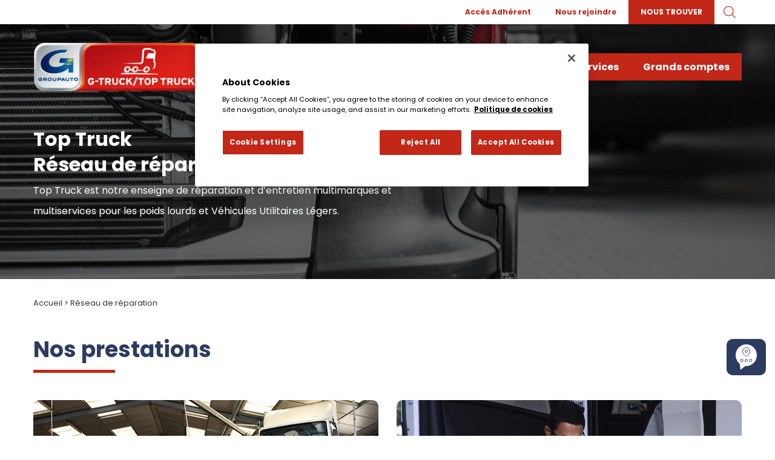

--- FILE ---
content_type: text/html; charset=UTF-8
request_url: https://www.g-truck.fr/reseau-de-reparation/
body_size: 11911
content:

<!doctype html>

<!--[if lt IE 7]>
<html lang="fr-FR" class="no-js lt-ie9 lt-ie8 lt-ie7"> <![endif]-->
<!--[if (IE 7)&!(IEMobile)]>
<html lang="fr-FR" class="no-js lt-ie9 lt-ie8"><![endif]-->
<!--[if (IE 8)&!(IEMobile)]>
<html lang="fr-FR" class="no-js lt-ie9"><![endif]-->
<!--[if gt IE 8]><!-->
<html lang="fr-FR" class="no-js"><!--<![endif]-->

<head>
    <meta charset="utf-8">

    

    <!-- Google Chrome Frame for IE -->
    <meta http-equiv="X-UA-Compatible" content="IE=edge,chrome=1">

    <!-- mobile meta (hooray!) -->
    <meta name="HandheldFriendly" content="True">
    <meta name="MobileOptimized" content="320">
    <meta name="viewport" content="width=device-width, initial-scale=1.0, maximum-scale=1.0, user-scalable=0"/>

    <link rel="icon" type="image/png"
          href="https://www.g-truck.fr/app/themes/G-truck/library/images/identity/favicon.png"/>
    <link rel="shortcut icon" type="image/x-icon"
          href="https://www.g-truck.fr/app/themes/G-truck/library/images/identity/favicon.ico"/>

    <!-- or, set /favicon.ico for IE10 win -->

    <link rel="pingback" href="https://www.g-truck.fr/wp/xmlrpc.php">

    <!-- wordpress head functions -->
	<meta name='robots' content='index, follow, max-image-preview:large, max-snippet:-1, max-video-preview:-1' />

	<!-- This site is optimized with the Yoast SEO plugin v19.11 - https://yoast.com/wordpress/plugins/seo/ -->
	<title>Réseau de réparation - G-Truck/Top-Truck</title>
	<meta name="description" content="Top Truck, les ateliers spécialisés dans l&#039;entretien et la réparation poids lourds et véhicules utilitaires." />
	<link rel="canonical" href="https://www.g-truck.fr/reseau-de-reparation/" />
	<meta property="og:locale" content="fr_FR" />
	<meta property="og:type" content="article" />
	<meta property="og:title" content="Réseau de réparation - G-Truck/Top-Truck" />
	<meta property="og:description" content="Top Truck, les ateliers spécialisés dans l&#039;entretien et la réparation poids lourds et véhicules utilitaires." />
	<meta property="og:url" content="https://www.g-truck.fr/reseau-de-reparation/" />
	<meta property="og:site_name" content="G-Truck/Top-Truck" />
	<meta property="article:modified_time" content="2024-12-17T14:10:41+00:00" />
	<meta property="og:image" content="https://www.g-truck.fr/app/uploads/2023/02/reparation_mise_en_avant.png" />
	<meta property="og:image:width" content="1366" />
	<meta property="og:image:height" content="610" />
	<meta property="og:image:type" content="image/png" />
	<meta name="twitter:card" content="summary_large_image" />
	<script type="application/ld+json" class="yoast-schema-graph">{"@context":"https://schema.org","@graph":[{"@type":"WebPage","@id":"https://www.g-truck.fr/reseau-de-reparation/","url":"https://www.g-truck.fr/reseau-de-reparation/","name":"Réseau de réparation - G-Truck/Top-Truck","isPartOf":{"@id":"https://www.g-truck.fr/#website"},"primaryImageOfPage":{"@id":"https://www.g-truck.fr/reseau-de-reparation/#primaryimage"},"image":{"@id":"https://www.g-truck.fr/reseau-de-reparation/#primaryimage"},"thumbnailUrl":"https://www.g-truck.fr/app/uploads/2023/02/reparation_mise_en_avant.png","datePublished":"2022-12-11T07:54:47+00:00","dateModified":"2024-12-17T14:10:41+00:00","description":"Top Truck, les ateliers spécialisés dans l'entretien et la réparation poids lourds et véhicules utilitaires.","breadcrumb":{"@id":"https://www.g-truck.fr/reseau-de-reparation/#breadcrumb"},"inLanguage":"fr-FR","potentialAction":[{"@type":"ReadAction","target":["https://www.g-truck.fr/reseau-de-reparation/"]}]},{"@type":"ImageObject","inLanguage":"fr-FR","@id":"https://www.g-truck.fr/reseau-de-reparation/#primaryimage","url":"https://www.g-truck.fr/app/uploads/2023/02/reparation_mise_en_avant.png","contentUrl":"https://www.g-truck.fr/app/uploads/2023/02/reparation_mise_en_avant.png","width":1366,"height":610},{"@type":"BreadcrumbList","@id":"https://www.g-truck.fr/reseau-de-reparation/#breadcrumb","itemListElement":[{"@type":"ListItem","position":1,"name":"Accueil","item":"https://www.g-truck.fr/"},{"@type":"ListItem","position":2,"name":"Réseau de réparation"}]},{"@type":"WebSite","@id":"https://www.g-truck.fr/#website","url":"https://www.g-truck.fr/","name":"G-Truck/Top-Truck","description":"","publisher":{"@id":"https://www.g-truck.fr/#organization"},"potentialAction":[{"@type":"SearchAction","target":{"@type":"EntryPoint","urlTemplate":"https://www.g-truck.fr/?s={search_term_string}"},"query-input":"required name=search_term_string"}],"inLanguage":"fr-FR"},{"@type":"Organization","@id":"https://www.g-truck.fr/#organization","name":"G-Truck/Top-Truck","url":"https://www.g-truck.fr/","logo":{"@type":"ImageObject","inLanguage":"fr-FR","@id":"https://www.g-truck.fr/#/schema/logo/image/","url":"https://www.g-truck.fr/app/uploads/2022/12/logo.png","contentUrl":"https://www.g-truck.fr/app/uploads/2022/12/logo.png","width":317,"height":92,"caption":"G-Truck/Top-Truck"},"image":{"@id":"https://www.g-truck.fr/#/schema/logo/image/"}}]}</script>
	<!-- / Yoast SEO plugin. -->


<link rel='dns-prefetch' href='//cdn.jsdelivr.net' />
<link rel='dns-prefetch' href='//cdnjs.cloudflare.com' />
<link rel='dns-prefetch' href='//fonts.googleapis.com' />
<link rel='stylesheet' id='wp-block-library-css' href='https://www.g-truck.fr/wp/wp-includes/css/dist/block-library/style.min.css?ver=6.1.1' type='text/css' media='all' />
<link rel='stylesheet' id='classic-theme-styles-css' href='https://www.g-truck.fr/wp/wp-includes/css/classic-themes.min.css?ver=1' type='text/css' media='all' />
<style id='global-styles-inline-css' type='text/css'>
body{--wp--preset--color--black: #000000;--wp--preset--color--cyan-bluish-gray: #abb8c3;--wp--preset--color--white: #ffffff;--wp--preset--color--pale-pink: #f78da7;--wp--preset--color--vivid-red: #cf2e2e;--wp--preset--color--luminous-vivid-orange: #ff6900;--wp--preset--color--luminous-vivid-amber: #fcb900;--wp--preset--color--light-green-cyan: #7bdcb5;--wp--preset--color--vivid-green-cyan: #00d084;--wp--preset--color--pale-cyan-blue: #8ed1fc;--wp--preset--color--vivid-cyan-blue: #0693e3;--wp--preset--color--vivid-purple: #9b51e0;--wp--preset--gradient--vivid-cyan-blue-to-vivid-purple: linear-gradient(135deg,rgba(6,147,227,1) 0%,rgb(155,81,224) 100%);--wp--preset--gradient--light-green-cyan-to-vivid-green-cyan: linear-gradient(135deg,rgb(122,220,180) 0%,rgb(0,208,130) 100%);--wp--preset--gradient--luminous-vivid-amber-to-luminous-vivid-orange: linear-gradient(135deg,rgba(252,185,0,1) 0%,rgba(255,105,0,1) 100%);--wp--preset--gradient--luminous-vivid-orange-to-vivid-red: linear-gradient(135deg,rgba(255,105,0,1) 0%,rgb(207,46,46) 100%);--wp--preset--gradient--very-light-gray-to-cyan-bluish-gray: linear-gradient(135deg,rgb(238,238,238) 0%,rgb(169,184,195) 100%);--wp--preset--gradient--cool-to-warm-spectrum: linear-gradient(135deg,rgb(74,234,220) 0%,rgb(151,120,209) 20%,rgb(207,42,186) 40%,rgb(238,44,130) 60%,rgb(251,105,98) 80%,rgb(254,248,76) 100%);--wp--preset--gradient--blush-light-purple: linear-gradient(135deg,rgb(255,206,236) 0%,rgb(152,150,240) 100%);--wp--preset--gradient--blush-bordeaux: linear-gradient(135deg,rgb(254,205,165) 0%,rgb(254,45,45) 50%,rgb(107,0,62) 100%);--wp--preset--gradient--luminous-dusk: linear-gradient(135deg,rgb(255,203,112) 0%,rgb(199,81,192) 50%,rgb(65,88,208) 100%);--wp--preset--gradient--pale-ocean: linear-gradient(135deg,rgb(255,245,203) 0%,rgb(182,227,212) 50%,rgb(51,167,181) 100%);--wp--preset--gradient--electric-grass: linear-gradient(135deg,rgb(202,248,128) 0%,rgb(113,206,126) 100%);--wp--preset--gradient--midnight: linear-gradient(135deg,rgb(2,3,129) 0%,rgb(40,116,252) 100%);--wp--preset--duotone--dark-grayscale: url('#wp-duotone-dark-grayscale');--wp--preset--duotone--grayscale: url('#wp-duotone-grayscale');--wp--preset--duotone--purple-yellow: url('#wp-duotone-purple-yellow');--wp--preset--duotone--blue-red: url('#wp-duotone-blue-red');--wp--preset--duotone--midnight: url('#wp-duotone-midnight');--wp--preset--duotone--magenta-yellow: url('#wp-duotone-magenta-yellow');--wp--preset--duotone--purple-green: url('#wp-duotone-purple-green');--wp--preset--duotone--blue-orange: url('#wp-duotone-blue-orange');--wp--preset--font-size--small: 13px;--wp--preset--font-size--medium: 20px;--wp--preset--font-size--large: 36px;--wp--preset--font-size--x-large: 42px;--wp--preset--spacing--20: 0.44rem;--wp--preset--spacing--30: 0.67rem;--wp--preset--spacing--40: 1rem;--wp--preset--spacing--50: 1.5rem;--wp--preset--spacing--60: 2.25rem;--wp--preset--spacing--70: 3.38rem;--wp--preset--spacing--80: 5.06rem;}:where(.is-layout-flex){gap: 0.5em;}body .is-layout-flow > .alignleft{float: left;margin-inline-start: 0;margin-inline-end: 2em;}body .is-layout-flow > .alignright{float: right;margin-inline-start: 2em;margin-inline-end: 0;}body .is-layout-flow > .aligncenter{margin-left: auto !important;margin-right: auto !important;}body .is-layout-constrained > .alignleft{float: left;margin-inline-start: 0;margin-inline-end: 2em;}body .is-layout-constrained > .alignright{float: right;margin-inline-start: 2em;margin-inline-end: 0;}body .is-layout-constrained > .aligncenter{margin-left: auto !important;margin-right: auto !important;}body .is-layout-constrained > :where(:not(.alignleft):not(.alignright):not(.alignfull)){max-width: var(--wp--style--global--content-size);margin-left: auto !important;margin-right: auto !important;}body .is-layout-constrained > .alignwide{max-width: var(--wp--style--global--wide-size);}body .is-layout-flex{display: flex;}body .is-layout-flex{flex-wrap: wrap;align-items: center;}body .is-layout-flex > *{margin: 0;}:where(.wp-block-columns.is-layout-flex){gap: 2em;}.has-black-color{color: var(--wp--preset--color--black) !important;}.has-cyan-bluish-gray-color{color: var(--wp--preset--color--cyan-bluish-gray) !important;}.has-white-color{color: var(--wp--preset--color--white) !important;}.has-pale-pink-color{color: var(--wp--preset--color--pale-pink) !important;}.has-vivid-red-color{color: var(--wp--preset--color--vivid-red) !important;}.has-luminous-vivid-orange-color{color: var(--wp--preset--color--luminous-vivid-orange) !important;}.has-luminous-vivid-amber-color{color: var(--wp--preset--color--luminous-vivid-amber) !important;}.has-light-green-cyan-color{color: var(--wp--preset--color--light-green-cyan) !important;}.has-vivid-green-cyan-color{color: var(--wp--preset--color--vivid-green-cyan) !important;}.has-pale-cyan-blue-color{color: var(--wp--preset--color--pale-cyan-blue) !important;}.has-vivid-cyan-blue-color{color: var(--wp--preset--color--vivid-cyan-blue) !important;}.has-vivid-purple-color{color: var(--wp--preset--color--vivid-purple) !important;}.has-black-background-color{background-color: var(--wp--preset--color--black) !important;}.has-cyan-bluish-gray-background-color{background-color: var(--wp--preset--color--cyan-bluish-gray) !important;}.has-white-background-color{background-color: var(--wp--preset--color--white) !important;}.has-pale-pink-background-color{background-color: var(--wp--preset--color--pale-pink) !important;}.has-vivid-red-background-color{background-color: var(--wp--preset--color--vivid-red) !important;}.has-luminous-vivid-orange-background-color{background-color: var(--wp--preset--color--luminous-vivid-orange) !important;}.has-luminous-vivid-amber-background-color{background-color: var(--wp--preset--color--luminous-vivid-amber) !important;}.has-light-green-cyan-background-color{background-color: var(--wp--preset--color--light-green-cyan) !important;}.has-vivid-green-cyan-background-color{background-color: var(--wp--preset--color--vivid-green-cyan) !important;}.has-pale-cyan-blue-background-color{background-color: var(--wp--preset--color--pale-cyan-blue) !important;}.has-vivid-cyan-blue-background-color{background-color: var(--wp--preset--color--vivid-cyan-blue) !important;}.has-vivid-purple-background-color{background-color: var(--wp--preset--color--vivid-purple) !important;}.has-black-border-color{border-color: var(--wp--preset--color--black) !important;}.has-cyan-bluish-gray-border-color{border-color: var(--wp--preset--color--cyan-bluish-gray) !important;}.has-white-border-color{border-color: var(--wp--preset--color--white) !important;}.has-pale-pink-border-color{border-color: var(--wp--preset--color--pale-pink) !important;}.has-vivid-red-border-color{border-color: var(--wp--preset--color--vivid-red) !important;}.has-luminous-vivid-orange-border-color{border-color: var(--wp--preset--color--luminous-vivid-orange) !important;}.has-luminous-vivid-amber-border-color{border-color: var(--wp--preset--color--luminous-vivid-amber) !important;}.has-light-green-cyan-border-color{border-color: var(--wp--preset--color--light-green-cyan) !important;}.has-vivid-green-cyan-border-color{border-color: var(--wp--preset--color--vivid-green-cyan) !important;}.has-pale-cyan-blue-border-color{border-color: var(--wp--preset--color--pale-cyan-blue) !important;}.has-vivid-cyan-blue-border-color{border-color: var(--wp--preset--color--vivid-cyan-blue) !important;}.has-vivid-purple-border-color{border-color: var(--wp--preset--color--vivid-purple) !important;}.has-vivid-cyan-blue-to-vivid-purple-gradient-background{background: var(--wp--preset--gradient--vivid-cyan-blue-to-vivid-purple) !important;}.has-light-green-cyan-to-vivid-green-cyan-gradient-background{background: var(--wp--preset--gradient--light-green-cyan-to-vivid-green-cyan) !important;}.has-luminous-vivid-amber-to-luminous-vivid-orange-gradient-background{background: var(--wp--preset--gradient--luminous-vivid-amber-to-luminous-vivid-orange) !important;}.has-luminous-vivid-orange-to-vivid-red-gradient-background{background: var(--wp--preset--gradient--luminous-vivid-orange-to-vivid-red) !important;}.has-very-light-gray-to-cyan-bluish-gray-gradient-background{background: var(--wp--preset--gradient--very-light-gray-to-cyan-bluish-gray) !important;}.has-cool-to-warm-spectrum-gradient-background{background: var(--wp--preset--gradient--cool-to-warm-spectrum) !important;}.has-blush-light-purple-gradient-background{background: var(--wp--preset--gradient--blush-light-purple) !important;}.has-blush-bordeaux-gradient-background{background: var(--wp--preset--gradient--blush-bordeaux) !important;}.has-luminous-dusk-gradient-background{background: var(--wp--preset--gradient--luminous-dusk) !important;}.has-pale-ocean-gradient-background{background: var(--wp--preset--gradient--pale-ocean) !important;}.has-electric-grass-gradient-background{background: var(--wp--preset--gradient--electric-grass) !important;}.has-midnight-gradient-background{background: var(--wp--preset--gradient--midnight) !important;}.has-small-font-size{font-size: var(--wp--preset--font-size--small) !important;}.has-medium-font-size{font-size: var(--wp--preset--font-size--medium) !important;}.has-large-font-size{font-size: var(--wp--preset--font-size--large) !important;}.has-x-large-font-size{font-size: var(--wp--preset--font-size--x-large) !important;}
.wp-block-navigation a:where(:not(.wp-element-button)){color: inherit;}
:where(.wp-block-columns.is-layout-flex){gap: 2em;}
.wp-block-pullquote{font-size: 1.5em;line-height: 1.6;}
</style>
<link rel='stylesheet' id='juiz_sps_styles-css' href='https://www.g-truck.fr/app/plugins/juiz-social-post-sharer/skins/4/style.min.css?ver=2.2.0' type='text/css' media='all' />
<link rel='stylesheet' id='megamenu-css' href='https://www.g-truck.fr/app/uploads/maxmegamenu/style.css?ver=6d208b' type='text/css' media='all' />
<link rel='stylesheet' id='dashicons-css' href='https://www.g-truck.fr/wp/wp-includes/css/dashicons.min.css?ver=6.1.1' type='text/css' media='all' />
<link rel='stylesheet' id='google-fonts-poppins-css' href='https://fonts.googleapis.com/css2?family=Poppins%3Awght%40300%3B400%3B500%3B700%3B900&#038;display=swap&#038;ver=6.1.1' type='text/css' media='all' />
<link rel='stylesheet' id='gtruck-stylesheet-css' href='https://www.g-truck.fr/app/themes/G-truck/library/css/style.css?ver=1.0' type='text/css' media='all' />
<link rel='stylesheet' id='bootsrap-stylesheet-css' href='//cdn.jsdelivr.net/npm/bootstrap@4.5.3/dist/css/bootstrap.min.css?ver=4.5.3' type='text/css' media='all' />
<link rel='stylesheet' id='slick-css' href='//cdn.jsdelivr.net/npm/slick-carousel@1.8.1/slick/slick.css?ver=1.8.1' type='text/css' media='all' />
<link rel='stylesheet' id='fancybox-css' href='https://www.g-truck.fr/app/themes/G-truck/library/css/libs/fancybox.min.css?ver=6.1.1' type='text/css' media='all' />
<link rel='stylesheet' id='slick-lightbox-css' href='//cdnjs.cloudflare.com/ajax/libs/slick-lightbox/0.2.12/slick-lightbox.css?ver=0.2.12' type='text/css' media='all' />
<link rel='stylesheet' id='animate.min-css' href='https://www.g-truck.fr/app/themes/G-truck/library/css/libs/animate.min.css?ver=4.1.1' type='text/css' media='all' />
<link rel='stylesheet' id='select2-stylesheet-css' href='https://www.g-truck.fr/app/themes/G-truck/library/css/libs/select2.min.css?ver=6.1.1' type='text/css' media='all' />
<script type='text/javascript' src='https://www.g-truck.fr/wp/wp-includes/js/jquery/jquery.min.js?ver=3.6.1' id='jquery-core-js'></script>
<script type='text/javascript' src='https://www.g-truck.fr/wp/wp-includes/js/jquery/jquery-migrate.min.js?ver=3.3.2' id='jquery-migrate-js'></script>
<script type='text/javascript' src='//cdnjs.cloudflare.com/ajax/libs/slick-lightbox/0.2.12/slick-lightbox.min.js?ver=0.2.12' id='slick-lightbox-min-js'></script>
<script type='text/javascript' src='https://www.g-truck.fr/app/themes/G-truck/library/js/libs/select2.min.js?ver=4.0.6' id='select2-js'></script>
<script type='text/javascript' src='https://www.g-truck.fr/app/themes/G-truck/library/js/js-helpers.js?ver=6.1.1' id='gtruck-helpers-js-js'></script>
<script type='text/javascript' src='https://www.g-truck.fr/app/themes/G-truck/library/js/alerts.js?ver=1.0' id='gtruck-alerts-js'></script>
<script type='text/javascript' src='https://www.g-truck.fr/app/themes/G-truck/library/shortcode/partner_brands/assets/js/partner-brands-shortcode.js?ver=1.0.0' id='gtruck-partner-brands-js'></script>
<link rel="https://api.w.org/" href="https://www.g-truck.fr/wp-json/" /><link rel="alternate" type="application/json" href="https://www.g-truck.fr/wp-json/wp/v2/pages/9" /><link rel="EditURI" type="application/rsd+xml" title="RSD" href="https://www.g-truck.fr/wp/xmlrpc.php?rsd" />
<link rel="wlwmanifest" type="application/wlwmanifest+xml" href="https://www.g-truck.fr/wp/wp-includes/wlwmanifest.xml" />
<meta name="generator" content="WordPress 6.1.1" />
<link rel='shortlink' href='https://www.g-truck.fr/?p=9' />
<link rel="alternate" type="application/json+oembed" href="https://www.g-truck.fr/wp-json/oembed/1.0/embed?url=https%3A%2F%2Fwww.g-truck.fr%2Freseau-de-reparation%2F" />
<link rel="alternate" type="text/xml+oembed" href="https://www.g-truck.fr/wp-json/oembed/1.0/embed?url=https%3A%2F%2Fwww.g-truck.fr%2Freseau-de-reparation%2F&#038;format=xml" />
<style type="text/css">/** Mega Menu CSS: fs **/</style>
    <!-- end of wordpress head -->
    <!-- drop Google Analytics Here -->

    <script src="https://privacyportal-cdn.onetrust.com/privacy-notice-scripts/otnotice-1.0.min.js" type="text/javascript" charset="UTF-8" id="otprivacy-notice-script">
    </script>

    <script type="text/javascript" charset="UTF-8">
        // To ensure external settings are loaded, use the Initialized promise:
        OneTrust.NoticeApi.Initialized.then(function() {
            OneTrust.NoticeApi.LoadNotices(["https://privacyportal-cdn.onetrust.com/9e3840d9-d3d2-4665-ac3b-b1cdce104745/privacy-notices/f30ed2e1-3a08-40f1-8988-226bf5b2822f.json"], false);
        });
    </script>

    <!-- AAG France TEST OneTrust Privacy Notice end -->

</head>

<body class="page-template page-template-page-reparation page-template-page-reparation-php page page-id-9 mega-menu-main-nav mega-menu-main-nav-up-add">


<script>

    var rootUrl = 'https://www.g-truck.fr';
    var libraryRootUrl = 'https://www.g-truck.fr/app/themes/G-truck';
    var ajaxRootUrl = 'https://www.g-truck.fr/wp/wp-admin/admin-ajax.php';

</script>

<div id="container">

    <div class="scroll-to-top"></div>

    <div class="modal-form-overlay form-submit"></div>

<div id="form-submit-modal" class="modal-form text-center">

    <div class="close-button-container">
        <div class="close-icon"></div>
    </div>

    <h2 class="modal-form-title">
        Merci !    </h2>

    <div class="modal-form-content">
        Votre message a bien été envoyé.<br>Nous vous recontactons dans les plus brefs délais.        </div>

</div>

    <div class="modal fade gtruck-modal" id="search-modal" tabindex="-1" aria-labelledby="search-modal-label" aria-hidden="true">
        <div class="modal-dialog modal-dialog-centered">
            <div class="modal-content">
                <div class="modal-header">
                    <h5 class="modal-title" id="search-modal-label">Que recherchez-vous ?</h5>
                    <div class="close-button-container" data-dismiss="modal" aria-label="Close">
                        <div class="close-icon">Fermer la recherche</div>
                    </div>

                </div>
                <div class="modal-body">

                    <div class="search-text">
                        Vous pouvez rechercher à travers nos articles, nos pages et tout autres ressources mises à disposition.                    </div>

                    <form action="/" method="get" class="row m-0 p-0">
                        <label for="search"></label>
                        <input class="col" type="text" name="s" id="search" value="" />
                        <input class="col-auto" type="image" alt="Search" src="https://www.g-truck.fr/app/themes/G-truck/library/images/ui/icons/icon-search.svg" />
                    </form>
                </div>
            </div>
        </div>
    </div>

    <header class="header app-wrapper" role="banner">

        <div id="inner-header" class="container-fluid clearfix p-0">

            <div class="pre-header">
                <div class="container">
                    <div class="inner-header-content row justify-content-end justify-content-md-end align-items-center">

                        <div class="col-auto pr-0">
                                                        <div id="mega-menu-wrap-main-nav-up-add" class="mega-menu-wrap"><div class="mega-menu-toggle"><div class="mega-toggle-blocks-left"></div><div class="mega-toggle-blocks-center"></div><div class="mega-toggle-blocks-right"><div class='mega-toggle-block mega-menu-toggle-animated-block mega-toggle-block-0' id='mega-toggle-block-0'><button aria-label="Toggle Menu" class="mega-toggle-animated mega-toggle-animated-slider" type="button" aria-expanded="false">
                  <span class="mega-toggle-animated-box">
                    <span class="mega-toggle-animated-inner"></span>
                  </span>
                </button></div></div></div><ul id="mega-menu-main-nav-up-add" class="mega-menu max-mega-menu mega-menu-horizontal mega-no-js" data-event="hover" data-effect="fade_up" data-effect-speed="200" data-effect-mobile="disabled" data-effect-speed-mobile="0" data-mobile-force-width="false" data-second-click="go" data-document-click="collapse" data-vertical-behaviour="standard" data-breakpoint="992" data-unbind="true" data-mobile-state="collapse_all" data-hover-intent-timeout="300" data-hover-intent-interval="100"><li class='mega-menu-item mega-menu-item-type-custom mega-menu-item-object-custom mega-align-bottom-left mega-menu-flyout mega-hide-arrow mega-menu-item-590' id='mega-menu-item-590'><a class="mega-menu-link" href="https://extranet.allianceautomotive.fr" tabindex="0">Accès Adhérent</a></li></ul></div>                        </div>
                        <div class="col-auto pl-0">
                                                        <div class="menu-main-menu-pre-header-container"><ul id="menu-main-menu-pre-header" class="menu"><li id="menu-item-31" class="menu-item menu-item-type-post_type menu-item-object-page menu-item-31"><a href="https://www.g-truck.fr/nous-rejoindre/">Nous rejoindre</a></li>
<li id="menu-item-32" class="highlighted menu-item menu-item-type-custom menu-item-object-custom menu-item-32"><a href="https://reseau.g-truck.fr/">Nous trouver</a></li>
</ul></div>                        </div>
                        <a href="#" class="col-auto header-search" data-toggle="modal" data-target="#search-modal"></a>
                    </div>
                </div>
            </div>

            <div class="header-navigation">
                <div class="container">
                    <div class="inner-header-content row align-items-center justify-content-between">

                        <div class="inner-header-logo col-auto">

                            <div id="logo">
                                <a href="https://www.g-truck.fr" rel="nofollow">
                                    <img src="https://www.g-truck.fr/app/themes/G-truck/library/images/identity/logo.png"
                                         alt="G-Truck/Top-Truck"
                                         class="img-fluid">
                                </a>
                            </div>

                        </div>

                        <div class="inner-header-menu col-auto">
                            <div class="menu-container">
								<div id="mega-menu-wrap-main-nav" class="mega-menu-wrap"><div class="mega-menu-toggle"><div class="mega-toggle-blocks-left"></div><div class="mega-toggle-blocks-center"></div><div class="mega-toggle-blocks-right"><div class='mega-toggle-block mega-menu-toggle-animated-block mega-toggle-block-0' id='mega-toggle-block-0'><button aria-label="Toggle Menu" class="mega-toggle-animated mega-toggle-animated-slider" type="button" aria-expanded="false">
                  <span class="mega-toggle-animated-box">
                    <span class="mega-toggle-animated-inner"></span>
                  </span>
                </button></div></div></div><ul id="mega-menu-main-nav" class="mega-menu max-mega-menu mega-menu-horizontal mega-no-js" data-event="hover_intent" data-effect="fade_up" data-effect-speed="200" data-effect-mobile="slide_left" data-effect-speed-mobile="400" data-mobile-force-width="false" data-second-click="go" data-document-click="collapse" data-vertical-behaviour="standard" data-breakpoint="992" data-unbind="true" data-mobile-state="collapse_all" data-hover-intent-timeout="300" data-hover-intent-interval="100"><li class='mega-menu-item mega-menu-item-type-post_type mega-menu-item-object-page mega-align-bottom-left mega-menu-flyout mega-menu-item-29' id='mega-menu-item-29'><a class="mega-menu-link" href="https://www.g-truck.fr/reseau-de-distribution/" tabindex="0">Réseau de distribution</a></li><li class='mega-menu-item mega-menu-item-type-post_type mega-menu-item-object-page mega-current-menu-item mega-page_item mega-page-item-9 mega-current_page_item mega-align-bottom-left mega-menu-flyout mega-menu-item-28' id='mega-menu-item-28'><a class="mega-menu-link" href="https://www.g-truck.fr/reseau-de-reparation/" tabindex="0">Réseau de réparation</a></li><li class='mega-menu-item mega-menu-item-type-post_type mega-menu-item-object-page mega-align-bottom-left mega-menu-flyout mega-menu-item-27' id='mega-menu-item-27'><a class="mega-menu-link" href="https://www.g-truck.fr/marques/" tabindex="0">Marques & services</a></li><li class='mega-menu-item mega-menu-item-type-post_type mega-menu-item-object-page mega-align-bottom-left mega-menu-flyout mega-menu-item-26' id='mega-menu-item-26'><a class="mega-menu-link" href="https://www.g-truck.fr/grands-comptes/" tabindex="0">Grands comptes</a></li><li class='mega-hide-on-desktop mega-menu-item mega-menu-item-type-custom mega-menu-item-object-custom mega-align-bottom-left mega-menu-flyout mega-menu-item-593' id='mega-menu-item-593'><a target="_blank" class="mega-menu-link" href="https://www.groupauto.fr/Extranet/extranet-G-Truck-3.view" tabindex="0">Extranet G-Truck</a></li><li class='mega-hide-on-desktop mega-menu-item mega-menu-item-type-custom mega-menu-item-object-custom mega-align-bottom-left mega-menu-flyout mega-menu-item-594' id='mega-menu-item-594'><a target="_blank" class="mega-menu-link" href="https://www.groupauto.fr/Extranet/extranet-Top-Truck-4.view" tabindex="0">Extranet Top Truck</a></li></ul></div>                        </div>
                    </div>
                </div>
            </div>


        </div>

</div>


</header> <!-- end header -->
<div id="content">

    <div id="inner-content" class="app-wrapper clearfix">

        <div class="container-fluid m-0 p-0">

            <div class="row section-fullscreen mid-size with-filter justify-content-center m-0 p-0"
                 style="background-image: url('https://www.g-truck.fr/app/uploads/2023/02/reparation_mise_en_avant.png');">

                                                    <div class="container">
                        <div class="section-fullscreen-text row h-100">
                            <div class="col-12 col-md-8 col-lg-7">
                                                                    <h1>Top Truck<br />
Réseau de réparation</h1>
                                                                <div class="page-caption">
                                    <p>Top Truck est notre enseigne de réparation et d’entretien multimarques et multiservices pour les poids lourds et Véhicules Utilitaires Légers.</p>
                                </div>
                            </div>
                        </div>
                    </div>
                
            </div>

        </div>

        <!-- BREADCRUMBS -->

        <div class="container section-container breadcrumb-container breadcrumb-page-container">

            <div class="row">
                <div class="col-12">
                    <p id="breadcrumbs-page" class="gtruck-breadcrumb page-breadcrumb"><span><span><a href="https://www.g-truck.fr/">Accueil</a> &gt; <span class="breadcrumb_last" aria-current="page">Réseau de réparation</span></span></span></p>                </div>
            </div>
        </div>

        <!--PRESTATIONS-->
                            <div class="container-fluid section-content">
                <div class="row">
                    <div class="col-12">
                        <div class="container">
                            <div class="row">
                                <div class="col-12">
                                    <div class="gtruck-component grid-component grid-prestations">

                                        <div class="row">
                                            <div class="col-12 component-title">
                                                <h2>
                                                    Nos prestations                                                </h2>
                                            </div>
                                        </div>
                                        <div class="component-content document-slider row">
                                                                                            <div class="grid-item col-12 col-md-6">
                                                    <div class="grid-item-content">
                                                        <div class="grid-item-background">
                                                            <img src="https://www.g-truck.fr/app/uploads/2022/12/prestation_entretien.jpg"
                                                                 alt="">
                                                        </div>
                                                        <div class="grid-item-text text-left">
                                                            <div class="grid-item-title">
                                                                <div class="title">Entretien et réparation</div>
                                                            </div>
                                                            <div class="grid-item-caption">
                                                                <p>Les ateliers Top Truck proposent l&rsquo;ensemble des prestation pour l&rsquo;entretien et la réparation de tous les poids lourds et véhicules utilitaires de toutes marques : freinage, réparation moteur, diagnostic, vidange, pneumatiques, climatisation, portiques de lavage&#8230;</p>
                                                            </div>
                                                        </div>
                                                    </div>
                                                </div>
                                                                                            <div class="grid-item col-12 col-md-6">
                                                    <div class="grid-item-content">
                                                        <div class="grid-item-background">
                                                            <img src="https://www.g-truck.fr/app/uploads/2022/12/prestation_activite.jpg"
                                                                 alt="">
                                                        </div>
                                                        <div class="grid-item-text text-left">
                                                            <div class="grid-item-title">
                                                                <div class="title">Activité réglementée</div>
                                                            </div>
                                                            <div class="grid-item-caption">
                                                                <p>Les ateliers du réseau Top Truck répondent aux besoins des professionnels quant aux contrôles réglementaires : Tachygraphie, installation d&rsquo;EAD, limitateurs, vérification périodique des appareils de levage (nacelle, grue) épreuve citerne, TMR&#8230;</p>
                                                            </div>
                                                        </div>
                                                    </div>
                                                </div>
                                                                                            <div class="grid-item col-12 col-md-6">
                                                    <div class="grid-item-content">
                                                        <div class="grid-item-background">
                                                            <img src="https://www.g-truck.fr/app/uploads/2022/12/prestation_depannage.jpg"
                                                                 alt="">
                                                        </div>
                                                        <div class="grid-item-text text-left">
                                                            <div class="grid-item-title">
                                                                <div class="title">Assistance dépannage</div>
                                                            </div>
                                                            <div class="grid-item-caption">
                                                                <p>Le réseau G-Truck / Top Truck connaît parfaitement les problématiques rencontrées par les professionnels qui conduisent un PL ou un VUL. C&rsquo;est pour cela que le réseau propose un ensemble de services d&rsquo;aide et de support en cas de panne : dépannage 24/24, remorquage, convoyage ou encore prêt de véhicule.</p>
                                                            </div>
                                                        </div>
                                                    </div>
                                                </div>
                                                                                            <div class="grid-item col-12 col-md-6">
                                                    <div class="grid-item-content">
                                                        <div class="grid-item-background">
                                                            <img src="https://www.g-truck.fr/app/uploads/2022/12/prestation_carrosserie.jpg"
                                                                 alt="">
                                                        </div>
                                                        <div class="grid-item-text text-left">
                                                            <div class="grid-item-title">
                                                                <div class="title">Carrosserie</div>
                                                            </div>
                                                            <div class="grid-item-caption">
                                                                <p>Pour une offre 100% complète, le réseau Top Truck est également en capacité d&rsquo;intervenir sur tous les éléments de carrosserie des poids lourds et des véhicules utilitaires : pare-brise et vitrage, débosselage, peinture, soudure&#8230;</p>
                                                            </div>
                                                        </div>
                                                    </div>
                                                </div>
                                                                                    </div>

                                    </div>

                                    <hr/>

                                </div>
                            </div>
                        </div>
                    </div>
                </div>
            </div>
        
        <!--VEHICULES-->
                            <div class="container-fluid section-content">
                <div class="row">
                    <div class="col-12">
                        <div class="container">
                            <div class="row">
                                <div class="col-12">
                                    <div class="gtruck-component grid-component grid-prestations grid-type">

                                        <div class="row">
                                            <div class="col-12 component-title">
                                                <h2>
                                                    Les types de véhicules                                                </h2>
                                            </div>
                                        </div>
                                        <div class="component-content document-slider row">
                                                                                            <div class="grid-item col-12 col-md-6 col-lg-4">
                                                    <div class="grid-item-content">
                                                        <div class="grid-item-background">
                                                            <img src="https://www.g-truck.fr/app/uploads/2022/12/type-euro5.jpg"
                                                                 alt="">
                                                        </div>
                                                        <div class="grid-item-text text-left">
                                                            <div class="grid-item-title">
                                                                <div class="title">EURO 5 et EURO 6</div>
                                                            </div>
                                                            <div class="grid-item-caption">
                                                                <p>Les normes EURO ont pour but de diminuer les émissions de gaz polluants. Les véhicules Euro5 et Euro6 doivent respecter des taux stricts d&rsquo;émissions de particules. Les véhicules mis en circulation à partir du 1er janvier 2011 sont Norme Euro5 et les véhicules mis en circulation depuis le 1er septembre 2015 sont à la norme Euro6.</p>
                                                            </div>
                                                        </div>
                                                    </div>
                                                </div>
                                                                                            <div class="grid-item col-12 col-md-6 col-lg-4">
                                                    <div class="grid-item-content">
                                                        <div class="grid-item-background">
                                                            <img src="https://www.g-truck.fr/app/uploads/2022/12/type-remorque.jpg"
                                                                 alt="">
                                                        </div>
                                                        <div class="grid-item-text text-left">
                                                            <div class="grid-item-title">
                                                                <div class="title">Remorques</div>
                                                            </div>
                                                            <div class="grid-item-caption">
                                                                <p>Les ateliers Top Truck interviennent sur tous les éléments des véhicules poids lourds, y compris sur les remorques et semi-remorques de toutes les marques.</p>
                                                            </div>
                                                        </div>
                                                    </div>
                                                </div>
                                                                                            <div class="grid-item col-12 col-md-6 col-lg-4">
                                                    <div class="grid-item-content">
                                                        <div class="grid-item-background">
                                                            <img src="https://www.g-truck.fr/app/uploads/2022/12/type-utilitaire.jpg"
                                                                 alt="">
                                                        </div>
                                                        <div class="grid-item-text text-left">
                                                            <div class="grid-item-title">
                                                                <div class="title">Utilitaires</div>
                                                            </div>
                                                            <div class="grid-item-caption">
                                                                <p>Les ateliers Top Truck sont également spécialisés pour intervenir sur les véhicules utilitaires. En plus de l&rsquo;ensemble des prestations de réparation et d&rsquo;entretien, le réseau met à disposition un grand nombre de services dédiés aux VUL.</p>
                                                            </div>
                                                        </div>
                                                    </div>
                                                </div>
                                                                                            <div class="grid-item col-12 col-md-6 col-lg-4">
                                                    <div class="grid-item-content">
                                                        <div class="grid-item-background">
                                                            <img src="https://www.g-truck.fr/app/uploads/2022/12/type-gnc.jpg"
                                                                 alt="">
                                                        </div>
                                                        <div class="grid-item-text text-left">
                                                            <div class="grid-item-title">
                                                                <div class="title">GNC et GNV</div>
                                                            </div>
                                                            <div class="grid-item-caption">
                                                                <p>Les ateliers du réseau Top Truck interviennent sur les véhicules fonctionnant au GNC et GNV (gaz naturel comprimé ou liquide).</p>
                                                            </div>
                                                        </div>
                                                    </div>
                                                </div>
                                                                                            <div class="grid-item col-12 col-md-6 col-lg-4">
                                                    <div class="grid-item-content">
                                                        <div class="grid-item-background">
                                                            <img src="https://www.g-truck.fr/app/uploads/2022/12/type-hybride.jpg"
                                                                 alt="">
                                                        </div>
                                                        <div class="grid-item-text text-left">
                                                            <div class="grid-item-title">
                                                                <div class="title">Hybrides et électriques</div>
                                                            </div>
                                                            <div class="grid-item-caption">
                                                                <p>L&rsquo;entretien des véhicules hybrides rechargeables et électriques est très spécifique notamment en raison des équipements et des pièces nécessaires. Les ateliers du réseau Top Truck sont habilités à intervenir sur ces types de véhicules.</p>
                                                            </div>
                                                        </div>
                                                    </div>
                                                </div>
                                                                                            <div class="grid-item col-12 col-md-6 col-lg-4">
                                                    <div class="grid-item-content">
                                                        <div class="grid-item-background">
                                                            <img src="https://www.g-truck.fr/app/uploads/2022/12/type-nv-techno.jpg"
                                                                 alt="">
                                                        </div>
                                                        <div class="grid-item-text text-left">
                                                            <div class="grid-item-title">
                                                                <div class="title">Nouvelles technologies </div>
                                                            </div>
                                                            <div class="grid-item-caption">
                                                                <p>Les équipes Top Truck sont régulièrement formées aux nouvelles technologies afin de pouvoir intervenir sur tous les types de véhicules, y-compris les plus récents.</p>
                                                            </div>
                                                        </div>
                                                    </div>
                                                </div>
                                                                                    </div>

                                    </div>

                                    <hr/>

                                </div>
                            </div>
                        </div>
                    </div>
                </div>
            </div>
        

        <!--PRODUCTS SERVICES-->

        <div class="container-fluid section-content">
            <div class="row">
                <div class="col-12">
                    <div class="container">
                        <div class="row">
                            <div class="col-12">

                                
                        </div>
                    </div>
                </div>
            </div>
        </div>

        <!-- VIDEO SECTION -->

        
        <!--DOCUMENTS-->

                
        <!-- PRE FOOTER -->

                    <div class="container-fluid section-pre-footer colorized-primary">
                <div class="row">
                    <div class="col-12">
                        <div class="container">
                            <div class="row">
                                <div class="col-12">
                                    <div class="gtruck-component pre-footer-component row align-items-center">
                                        <div class="component-title light col-auto">
                                            <h2>
                                                Retrouvez le réseau<br />
Top Truck                                            </h2>
                                        </div>
                                        <div class="component-content col">

                                            <div class="row">
                                                <div class="col">
                                                    <span class="text">Confiez votre véhicule à l'un de nos 180 ateliers de réparations.<br />
Spécialistes du poids lourds et des véhicules utilitaires.</span>
                                                </div>
                                            </div>

                                        </div>
                                                                                    <div class="component-content col-auto">
                                                                                                <a href="https://reseau.g-truck.fr/"
                                                   class="button-secondary">Trouver un G-Truck</a>
                                            </div>
                                        
                                    </div>

                                </div>
                            </div>
                        </div>
                    </div>
                </div>
            </div>
        
    </div>


</div>



<div class="contextual-menu">
    <div class="contextual-menu-trigger"></div>
    <div class="contextual-menu-tooltip">
        <div class="contextual-menu-close"></div>
        <a href="https://reseau.g-truck.fr/" target="_blank" class="button-primary with-icon contact">
            Nous trouver        </a>
        <a href="https://www.g-truck.fr/contactez-nous" class="button-primary with-icon form">
            Nous contacter        </a>
    </div>
</div>

<div class="scroll-to-top"></div>


<footer class="footer app-wrapper" role="contentinfo">

    <div id="inner-footer" class="clearfix">

        <div class="container-fluid footer-container">
            <div class="row">
                <div class="col-12">
                    <div class="container">
                        <div class="row widget-menu-container">
                            <div class="col-12 col-md-6 col-lg-4 widget-wrapper widget-footer">

                                <div class="widget-identity">
                                    <a href="https://www.g-truck.fr" rel="nofollow" style="display: block">
                                        <img src="https://www.g-truck.fr/app/themes/G-truck/library/images/identity/logo.png"
                                             alt="G-Truck/Top-Truck"
                                             class="img-fluid">
                                    </a>
                                                                            <div class="widget-content">
                                            G-TRUCK / TOP TRUCK<br />
20, avenue André Malraux<br />
92309 LEVALLOIS PERRET                                        </div>
                                                                    </div>

                            </div>

                            <div class="col-12 col-md-6 col-lg-3 offset-lg-1 widget-wrapper widget-footer widget-menu">

                                <div class="widget-content widget-menu-bold">
                                    <div class="menu-main-menu-container"><ul id="menu-main-menu" class="menu"><li id="menu-item-29" class="menu-item menu-item-type-post_type menu-item-object-page menu-item-29"><a href="https://www.g-truck.fr/reseau-de-distribution/">Réseau de distribution</a></li>
<li id="menu-item-28" class="menu-item menu-item-type-post_type menu-item-object-page current-menu-item page_item page-item-9 current_page_item menu-item-28"><a href="https://www.g-truck.fr/reseau-de-reparation/" aria-current="page">Réseau de réparation</a></li>
<li id="menu-item-27" class="menu-item menu-item-type-post_type menu-item-object-page menu-item-27"><a href="https://www.g-truck.fr/marques/">Marques &#038; services</a></li>
<li id="menu-item-26" class="menu-item menu-item-type-post_type menu-item-object-page menu-item-26"><a href="https://www.g-truck.fr/grands-comptes/">Grands comptes</a></li>
<li id="menu-item-593" class="hide-on-desktop menu-item menu-item-type-custom menu-item-object-custom menu-item-593"><a target="_blank" rel="noopener" href="https://www.groupauto.fr/Extranet/extranet-G-Truck-3.view">Extranet G-Truck</a></li>
<li id="menu-item-594" class="hide-on-desktop menu-item menu-item-type-custom menu-item-object-custom menu-item-594"><a target="_blank" rel="noopener" href="https://www.groupauto.fr/Extranet/extranet-Top-Truck-4.view">Extranet Top Truck</a></li>
</ul></div>                                </div>

                                <div class="widget-content">
                                    <div class="menu-footer-menu-container"><ul id="menu-footer-menu" class="menu"><li id="menu-item-94" class="menu-item menu-item-type-post_type menu-item-object-page menu-item-94"><a href="https://www.g-truck.fr/actualites/">Actualités</a></li>
<li id="menu-item-93" class="menu-item menu-item-type-post_type menu-item-object-page menu-item-93"><a href="https://www.g-truck.fr/nous-rejoindre/">Nous rejoindre</a></li>
<li id="menu-item-92" class="menu-item menu-item-type-post_type menu-item-object-page menu-item-92"><a href="https://www.g-truck.fr/contactez-nous/">Contactez-nous</a></li>
<li id="menu-item-1636" class="menu-item menu-item-type-post_type menu-item-object-page menu-item-1636"><a href="https://www.g-truck.fr/avis-de-confidentialite/">Avis de confidentialité</a></li>
</ul></div>                                </div>
                            </div>

                            <div class="col-12 col-md-6 col-lg-3 offset-lg-1 widget-wrapper widget-footer widget-menu">

                                <div class="widget-content widget-menu-buttons">
                                    <div class="menu-footer-menu-cta-container"><ul id="menu-footer-menu-cta" class="menu"><li id="menu-item-101" class="menu-item menu-item-type-custom menu-item-object-custom menu-item-101"><a target="_blank" rel="noopener" href="https://extranet.allianceautomotive.fr/">Accès Adhérent</a></li>
<li id="menu-item-102" class="menu-item menu-item-type-custom menu-item-object-custom menu-item-102"><a href="https://reseau.g-truck.fr/">Nous trouver</a></li>
</ul></div>                                </div>

                                                                    <div class="widget-content social-container">
                                        <div class="row align-items-center">
                                            <div class=" col-auto">
                                                <ul class="inline-list row align-items-center">
                                                                                                                                                                        <li class="social-network col-auto facebook">
                                                                <a href="https://fr-fr.facebook.com/TopTruckFrance/" target="_blank"
                                                                   class="facebook"
                                                                   style="background-image: url(https://www.g-truck.fr/app/themes/G-truck/library/images/social/footer/facebook.svg )"
                                                                ></a>
                                                            </li>
                                                        
                                                                                                                                                                        <li class="social-network col-auto linkedin">
                                                                <a href="https://www.linkedin.com/company/alliance-automotive-france/mycompany/?viewAsMember=true" target="_blank"
                                                                   class="linkedin"
                                                                   style="background-image: url(https://www.g-truck.fr/app/themes/G-truck/library/images/social/footer/linkedin.svg )"
                                                                ></a>
                                                            </li>
                                                        
                                                                                                            
                                                                                                    </ul>
                                            </div>
                                        </div>
                                    </div>
                                                            </div>
                        </div>
                    </div>
                </div>
            </div>

        </div>

        <div class="container-fluid post-footer-container">
            <div class="row">
                <div class="col-12">
                    <div class="container footer-links-container">
                        <div class="row justify-content-between">
                            <div class="col-12 col-md-auto p-0">
                                <div class="menu-footer-menu-groupe-container"><ul id="menu-footer-menu-groupe" class="menu"><li id="menu-item-95" class="menu-item menu-item-type-custom menu-item-object-custom menu-item-95"><a href="https://www.genpt.com/">GPC</a></li>
<li id="menu-item-96" class="menu-item menu-item-type-custom menu-item-object-custom menu-item-96"><a href="https://www.allianceautomotive.fr/">Alliance Automotive France</a></li>
<li id="menu-item-97" class="menu-item menu-item-type-custom menu-item-object-custom menu-item-97"><a href="https://www.groupauto-france.fr/">Groupauto</a></li>
</ul></div>                            </div>
                            <div class="col-12 col-md-auto p-0 footer-links-separator">
                                <span class="copyright">Copyright &copy; 2026</span>
                                <div class="menu-footer-menu-transversal-container"><ul id="menu-footer-menu-transversal" class="menu"><li id="menu-item-98" class="menu-item menu-item-type-post_type menu-item-object-page menu-item-98"><a href="https://www.g-truck.fr/mentions-legales/">Mentions légales</a></li>
</ul></div>
                                <!-- OneTrust Cookies Settings button start -->
                                <button id="ot-sdk-btn" class="ot-sdk-show-settings">Cookie Settings</button>
                                <!-- OneTrust Cookies Settings button end -->
                            </div>
                        </div>
                    </div>
                </div>
            </div>
        </div>


    </div> <!-- end #inner-footer -->

</footer> <!-- end footer -->

<!-- all js scripts are loaded in library/bones.php -->
<script type='text/javascript' id='juiz_sps_scripts-js-extra'>
/* <![CDATA[ */
var jsps = {"modalLoader":"<img src=\"https:\/\/www.g-truck.fr\/app\/plugins\/juiz-social-post-sharer\/assets\/img\/loader.svg\" height=\"22\" width=\"22\" alt=\"\">","modalEmailTitle":"Share by email","modalEmailInfo":"Promise, emails are not stored!","modalEmailNonce":"d1135ec83f","clickCountNonce":"134051c376","getCountersNonce":"083aaac70a","ajax_url":"https:\/\/www.g-truck.fr\/wp\/wp-admin\/admin-ajax.php","modalEmailName":"Your name","modalEmailYourEmail":"Your email","modalEmailFriendEmail":"Recipient's email","modalEmailMessage":"Personal message","modalEmailOptional":"optional","modalEmailMsgInfo":"A link to the article is automatically added in your message.","modalEmailSubmit":"Send this article","modalRecipientNb":"1 recipient","modalRecipientNbs":"{number} recipients","modalEmailFooter":"Free service by <a href=\"https:\/\/wordpress.org\/plugins\/juiz-social-post-sharer\/\" target=\"_blank\">Nobs \u2022 Share Buttons<\/a>","modalClose":"Close","modalErrorGeneric":"Sorry. It looks like we've got an error on our side."};
/* ]]> */
</script>
<script defer type='text/javascript' src='https://www.g-truck.fr/app/plugins/juiz-social-post-sharer/assets/js/juiz-social-post-sharer.min.js?ver=2.2.0' id='juiz_sps_scripts-js'></script>
<script type='text/javascript' src='//cdn.jsdelivr.net/npm/bootstrap@4.5.3/dist/js/bootstrap.bundle.min.js?ver=4.5.3' id='bootsrap-min-js'></script>
<script type='text/javascript' src='https://www.g-truck.fr/app/themes/G-truck/library/js/libs/TweenMax.min.js?ver=1.18.0' id='gsap-tweenmax-js'></script>
<script type='text/javascript' src='https://www.g-truck.fr/app/themes/G-truck/library/js/libs/jquery.lazy.min.js?ver=17.0.1' id='lazyload-min-js'></script>
<script type='text/javascript' src='https://www.g-truck.fr/app/themes/G-truck/library/js/libs/jquery.lazy.plugins.min.js?ver=17.0.1' id='lazyload-plugin-min-js'></script>
<script type='text/javascript' src='//cdn.jsdelivr.net/npm/slick-carousel@1.8.1/slick/slick.min.js?ver=1.8.1' id='slick-min-js'></script>
<script type='text/javascript' src='https://www.g-truck.fr/app/themes/G-truck/library/js/libs/fancybox.min.js?ver=3.5.7' id='fancybox-min-js'></script>
<script type='text/javascript' src='https://www.g-truck.fr/app/themes/G-truck/library/js/libs/slick-animation.min.js?ver=0.3.3' id='slick-animation-js'></script>
<script type='text/javascript' src='https://www.g-truck.fr/wp/wp-includes/js/hoverIntent.min.js?ver=1.10.2' id='hoverIntent-js'></script>
<script type='text/javascript' id='megamenu-js-extra'>
/* <![CDATA[ */
var megamenu = {"timeout":"300","interval":"100"};
/* ]]> */
</script>
<script type='text/javascript' src='https://www.g-truck.fr/app/plugins/megamenu/js/maxmegamenu.js?ver=3.0' id='megamenu-js'></script>

<!-- OneTrust Cookies Consent Notice start for g-truck.fr -->
<script type="text/javascript" src="https://cdn.cookielaw.org/consent/7b05ef09-c011-427e-bdbd-c7332a9cdb69-test/OtAutoBlock.js" ></script>
<script src="https://cdn.cookielaw.org/scripttemplates/otSDKStub.js"  type="text/javascript" charset="UTF-8" data-domain-script="7b05ef09-c011-427e-bdbd-c7332a9cdb69"></script>
<script type="text/javascript">
    function OptanonWrapper() {
        // Get initial OnetrustActiveGroups ids
        if(typeof OptanonWrapperCount == "undefined"){
            otGetInitialGrps();
        }

        //Delete cookies
        otDeleteCookie(otIniGrps);

        // Assign OnetrustActiveGroups to custom variable
        function otGetInitialGrps(){
            OptanonWrapperCount = '';
            otIniGrps =  OnetrustActiveGroups;
            console.log("otGetInitialGrps", otIniGrps)
        }

        function otDeleteCookie(iniOptGrpId) {

            console.log('OT - otDeleteCookie');

            var otDomainGrps = JSON.parse(JSON.stringify(Optanon.GetDomainData().Groups));
            var otDeletedGrpIds = otGetInactiveId(iniOptGrpId, OnetrustActiveGroups);
            if(otDeletedGrpIds.length != 0 && otDomainGrps.length !=0){
                for(var i=0; i < otDomainGrps.length; i++){
                    //Check if CustomGroupId matches
                    if(otDomainGrps[i]['CustomGroupId'] != '' && otDeletedGrpIds.includes(otDomainGrps[i]['CustomGroupId'])){
                        for(var j=0; j < otDomainGrps[i]['Cookies'].length; j++){
                            console.log("otDeleteCookie",otDomainGrps[i]['Cookies'][j]['Name'])
                            //Delete cookie
                            eraseCookie(otDomainGrps[i]['Cookies'][j]['Name']);
                        }
                    }

                    //Check if Hostid matches
                    if(otDomainGrps[i]['Hosts'].length != 0){
                        for(var j=0; j < otDomainGrps[i]['Hosts'].length; j++){
                            //Check if HostId presents in the deleted list and cookie array is not blank
                            if(otDeletedGrpIds.includes(otDomainGrps[i]['Hosts'][j]['HostId']) && otDomainGrps[i]['Hosts'][j]['Cookies'].length !=0){
                                for(var k=0; k < otDomainGrps[i]['Hosts'][j]['Cookies'].length; k++){
                                    //Delete cookie
                                    eraseCookie(otDomainGrps[i]['Hosts'][j]['Cookies'][k]['Name']);
                                }
                            }
                        }
                    }

                }
            }
            otGetInitialGrps(); //Reassign new group ids
        }

        //Get inactive ids
        function otGetInactiveId(customIniId, otActiveGrp){

            //Initial OnetrustActiveGroups
            console.log("otGetInactiveId",customIniId)
            customIniId = customIniId.split(",");
            customIniId = customIniId.filter(Boolean);

            //After action OnetrustActiveGroups
            otActiveGrp = otActiveGrp.split(",");
            otActiveGrp = otActiveGrp.filter(Boolean);

            var result=[];
            for (var i=0; i < customIniId.length; i++){
                if ( otActiveGrp.indexOf(customIniId[i]) <= -1 ){
                    result.push(customIniId[i]);
                }
            }
            return result;
        }

        //Delete cookie
        function eraseCookie(name) {

            console.log('OT - eraseCookie');

            //Delete root path cookies
            domainName = window.location.hostname;
            document.cookie = name+'=; Max-Age=-99999999; Path=/;Domain='+ domainName;
            document.cookie = name+'=; Max-Age=-99999999; Path=/;';

            //Delete LSO incase LSO being used, cna be commented out.
            localStorage.removeItem(name);

            //Check for the current path of the page
            pathArray = window.location.pathname.split('/');
            //Loop through path hierarchy and delete potential cookies at each path.
            for (var i=0; i < pathArray.length; i++){
                if (pathArray[i]){
                    //Build the path string from the Path Array e.g /site/login
                    var currentPath = pathArray.slice(0,i+1).join('/');
                    document.cookie = name+'=; Max-Age=-99999999; Path=' + currentPath + ';Domain='+ domainName;
                    document.cookie = name+'=; Max-Age=-99999999; Path=' + currentPath + ';';
                    //Maybe path has a trailing slash!
                    document.cookie = name+'=; Max-Age=-99999999; Path=' + currentPath + '/;Domain='+ domainName;
                    document.cookie = name+'=; Max-Age=-99999999; Path=' + currentPath + '/;';


                }
            }

        }

         var timeoutId = setTimeout(function(){
            //Reload page on click
            if(document.getElementById('onetrust-accept-btn-handler') !== null) {
                document.getElementById('onetrust-accept-btn-handler').addEventListener("click", function () {
                    document.location.reload();
                });
            }
            if(document.getElementById('accept-recommended-btn-handler') !== null) {
                document.getElementById('accept-recommended-btn-handler').addEventListener("click", function () {
                    document.location.reload();
                });
            }
            if(document.getElementsByClassName('onetrust-close-btn-handler') !== null) {
                document.getElementsByClassName('onetrust-close-btn-handler')[0].addEventListener("click", function () {
                    document.location.reload();
                });
            }
        
            if(document.getElementsByClassName('ot-pc-refuse-all-handler') !== null) {
                document.getElementsByClassName('ot-pc-refuse-all-handler')[0].addEventListener("click", function () {
                    document.location.reload();
                });
            }
        },500);
    }

</script>
<!-- OneTrust Cookies Consent Notice end for g-truck.fr -->

<script type="text/plain" class="optanon-category-C0002">
    var _paq = window._paq = window._paq || [];
    /* tracker methods like "setCustomDimension" should be called before "trackPageView" */
    _paq.push(['trackPageView']);
    _paq.push(['enableLinkTracking']);
    (function() {
        var u= 'https://topgarage.matomo.cloud/';
        _paq.push(['setTrackerUrl', u+'matomo.php']);
        _paq.push(['setSiteId', '7']);
        var d=document, g=d.createElement('script'), s=d.getElementsByTagName('script')[0];
        g.async=true; g.src='//cdn.matomo.cloud/topgarage.matomo.cloud/matomo.js'; s.parentNode.insertBefore(g,s);
    })();
</script>

<!-- End Matomo Code -->

</body>

</html> <!-- end page. what a ride! -->


--- FILE ---
content_type: text/css
request_url: https://www.g-truck.fr/app/plugins/juiz-social-post-sharer/skins/4/style.min.css?ver=2.2.0
body_size: 1264
content:
 @font-face{font-family:'jsps-icons';src:url('../common/fonts/jsps.woff2?200') format('woff2'),url('../common/fonts/jsps.woff?200') format('woff'),url('../common/fonts/jsps.ttf?200') format('truetype'),url('../common/fonts/jsps.svg?200') format('svg');font-weight:normal;font-style:normal}.juiz_sps_icon{font-family:'jsps-icons'!important;speak:never;font-style:normal;font-weight:normal;font-variant:normal;text-transform:none;line-height:1;-webkit-font-smoothing:antialiased;-moz-osx-font-smoothing:grayscale;font-size:28px}.jsps-bookmark:before{content:"\e900"}.jsps-diigo:before{content:"\e901"}.jsps-evernote:before{content:"\e902"}.jsps-facebook:before{content:"\e903"}.jsps-linkedin:before{content:"\e904"}.jsps-mail:before{content:"\e905"}.jsps-mix:before{content:"\e906"}.jsps-pinterest:before{content:"\e907"}.jsps-pocket:before{content:"\e908"}.jsps-print:before{content:"\e909"}.jsps-reddit:before{content:"\e90a"}.jsps-share:before,.jsps-shareapi:before{content:"\e90b"}.jsps-tumblr:before{content:"\e90c"}.jsps-twitter:before{content:"\e90d"}.jsps-viadeo:before{content:"\e90e"}.jsps-vk:before{content:"\e90f"}.jsps-weibo:before{content:"\e910"}.jsps-whatsapp:before{content:"\e911"}.juiz_sps_links{word-wrap:normal!important;clear:both;margin:1em 0}.juiz_sps_maybe_hidden_text{position:absolute;left:-9999px;text-indent:-9999px}[dir="rtl"] .juiz_sps_maybe_hidden_text{position:absolute;right:-9999em}.juiz_sps_links ul,.juiz_sps_links .juiz_sps_item{padding:0!important;margin:0!important;list-style:none!important}.juiz_sps_links .juiz_sps_item,.juiz_sps_links .juiz_sps_item .juiz_sps_button,.juiz_sps_links .juiz_sps_item .juiz_sps_button .juiz_sps_network_name{display:inline-block;vertical-align:middle}.juiz_sps_links_list .juiz_sps_item{margin:4px!important}.juiz_sps_links .juiz_sps_item .juiz_sps_button{padding:8px 15px 8px 10px;margin:0;background-color:#999;color:#fff;text-decoration:none;border:0 none;font-weight:500;font-size:14px;font-family:"Segoe WP","Segoe UI","Helvetica Neue",Helvetica,Arial,sans-serif;transition:color .2s,background-color .2s,transform .2s;transform-origin:100% 100%;perspective:2000;perspective-origin:50% 50%;font-family:inherit;text-transform:inherit;line-height:1.55}.juiz_sps_links .juiz_sps_item:last-child .juiz_sps_button{margin-right:0}.juiz_sps_links .juiz_sps_icon{display:inline-flex;justify-content:center;align-items:center;width:1em;height:1em;vertical-align:middle;margin-right:0.25em}.juiz_sps_links .juiz_sps_icon svg{width:calc(100% - 6px);height:calc(100% - 6px)}.juiz_sps_links .juiz_sps_item .juiz_sps_button:hover,.juiz_sps_links .juiz_sps_item .juiz_sps_button:focus{color:#F2F2F2;background-color:#666;transform:scale(0.99) scaleZ(0.9) rotateX(6deg) rotateY(6deg)}.juiz_sps_hide_name .juiz_sps_item .juiz_sps_button{padding:5px 10px 6px 10px}.juiz_sps_hide_name .juiz_sps_button .juiz_sps_icon,.juiz_sps_hide_name .juiz_sps_button .juiz_sps_network_name{transition:max-width .3s,margin .3s}.juiz_sps_hide_name .juiz_sps_button .juiz_sps_network_name{max-width:0;white-space:nowrap!important;overflow:hidden}.juiz_sps_hide_name .juiz_sps_button .juiz_sps_icon{margin-right:0}.juiz_sps_hide_name .juiz_sps_button:hover .juiz_sps_network_name,.juiz_sps_hide_name .juiz_sps_button:focus .juiz_sps_network_name{max-width:85px}.juiz_sps_hide_name .juiz_sps_button:hover .juiz_sps_icon,.juiz_sps_hide_name .juiz_sps_button:focus .juiz_sps_icon{margin-right:5px}.juiz_sps_links_list.juiz_sps_compact .juiz_sps_item{margin:2px !important}.juiz_sps_links .juiz_sps_compact .juiz_sps_item .juiz_sps_button{padding:4px 10px 4px 6px}.juiz_sps_links .juiz_sps_compact .juiz_sps_icon{font-size:20px}.juiz_sps_compact .juiz_sps_counter,.juiz_sps_compact .juiz_sps_totalcount{padding:4px;font-size:13px}.juiz_sps_compact.juiz_sps_hide_name .juiz_sps_item .juiz_sps_button{padding:4px}.juiz_sps_compact.juiz_sps_hide_name .juiz_sps_item .juiz_sps_button:hover,.juiz_sps_compact.juiz_sps_hide_name .juiz_sps_item .juiz_sps_button:focus{padding:4px 8px 4px 4px;transform:none}.juiz_sps_compact.juiz_sps_hide_name .juiz_sps_button:hover .juiz_sps_icon,.juiz_sps_compact.juiz_sps_hide_name .juiz_sps_button:focus .juiz_sps_icon{margin-right:4px;margin-left:4px}.juiz_sps_counter,.juiz_sps_totalcount{position:relative;display:inline-block;padding:9px 6px;border:1px solid #aaa;border-right-width:0;vertical-align:middle;font-size:14px;color:#888;background:#fff;border-radius:3px 0 0 3px}.juiz_sps_counter:after{content:"";position:absolute;right:-6px;top:50%;margin-top:-5px;border-left:6px solid #FFF;border-bottom:6px solid transparent;border-top:6px solid transparent}.juiz_sps_counters .juiz_sps_totalcount{display:flex;border-radius:0;flex-direction:column-reverse;border:0;border-left:2px solid #888;line-height:1;color:var(--neutral);background:none;box-shadow:none;padding:7px 8px}.juiz_sps_compact .juiz_sps_totalcount{margin-top:2px;padding:4px 8px}.juiz_sps_compact .juiz_sps_total_number{font-size:1em}.juiz_sps_total_number{font-size:1.3em}.juiz_sps_total_share_text{font-size:.785em}.juiz_sps_links.counters_total .juiz_hidden_counter{display:none!important}@media print{.juiz_sps_links{display:none;margin:0;padding:0;opacity:0;visibility:hidden}} 

--- FILE ---
content_type: text/css
request_url: https://www.g-truck.fr/app/themes/G-truck/library/css/style.css?ver=1.0
body_size: 19805
content:
/******************************************************************
Site Name: TDF - G-Truck / Top-Truck
Author: Florent DESMIS

Stylesheet: Main Stylesheet

Here's where the magic happens. Here, you'll see we are calling in
the separate media queries. The base mobile goes outside any query
and is called at the beginning, after that we call the rest
of the styles inside media queries.
******************************************************************/
/*! normalize.css 2012-07-07T09:50 UTC - http://github.com/necolas/normalize.css */
/* ==========================================================================
   HTML5 display definitions
   ========================================================================== */
/*
 * Corrects `block` display not defined in IE6/7/8/9 & FF3.
 */
article,
aside,
details,
figcaption,
figure,
footer,
header,
hgroup,
nav,
section,
summary {
  display: block;
}
/*
 * Corrects `inline-block` display not defined in IE6/7/8/9 & FF3.
 */
audio,
canvas,
video {
  display: inline-block;
  *display: inline;
  *zoom: 1;
}
/*
 * Prevents modern browsers from displaying `audio` without controls.
 * Remove excess height in iOS5 devices.
 */
audio:not([controls]) {
  display: none;
  height: 0;
}
/*
 * Addresses styling for `hidden` attribute not present in IE7/8/9, FF3, S4.
 * Known issue: no IE6 support.
 */
[hidden] {
  display: none;
}
/* ==========================================================================
   Base
   ========================================================================== */
/*
 * 1. Corrects text resizing oddly in IE6/7 when body `font-size` is set using
 *    `em` units.
 * 2. Prevents iOS text size adjust after orientation change, without disabling
 *    user zoom.
 */
html {
  font-size: 100%;
  /* 1 */
  -webkit-text-size-adjust: 100%;
  /* 2 */
  -ms-text-size-adjust: 100%;
  /* 2 */
}
/*
 * Addresses `font-family` inconsistency between `textarea` and other form
 * elements.
 */
html,
button,
input,
select,
textarea {
  font-family: sans-serif;
}
/*
 * Addresses margins handled incorrectly in IE6/7.
 */
body {
  margin: 0;
}
/* ==========================================================================
   Links
   ========================================================================== */
/*
 * Addresses `outline` inconsistency between Chrome and other browsers.
 */
a:focus {
  outline: thin dotted;
}
/*
 * Improves readability when focused and also mouse hovered in all browsers.
 * people.opera.com/patrickl/experiments/keyboard/test
 */
a:active,
a:hover {
  outline: 0;
}
/* ==========================================================================
   Typography
   ========================================================================== */
/*
 * Addresses font sizes and margins set differently in IE6/7.
 * Addresses font sizes within `section` and `article` in FF4+, Chrome, S5.
 */
h1 {
  font-size: 2em;
  margin: 0.67em 0;
}
h2 {
  font-size: 1.5em;
  margin: 0.83em 0;
}
h3 {
  font-size: 1.17em;
  margin: 1em 0;
}
h4 {
  font-size: 1em;
  margin: 1.33em 0;
}
h5 {
  font-size: 0.83em;
  margin: 1.67em 0;
}
h6 {
  font-size: 0.75em;
  margin: 2.33em 0;
}
/*
 * Addresses styling not present in IE7/8/9, S5, Chrome.
 */
abbr[title] {
  border-bottom: 1px dotted;
}
/*
 * Addresses style set to `bolder` in FF3+, S4/5, Chrome.
 */
b,
strong {
  font-weight: bold;
}
blockquote {
  margin: 1em 40px;
}
/*
 * Addresses styling not present in S5, Chrome.
 */
dfn {
  font-style: italic;
}
/*
 * Addresses styling not present in IE6/7/8/9.
 */
mark {
  background: #ff0;
  color: #000;
}
/*
 * Addresses margins set differently in IE6/7.
 */
p,
pre {
  margin: 1em 0;
}
/*
 * Corrects font family set oddly in IE6, S4/5, Chrome.
 * en.wikipedia.org/wiki/User:Davidgothberg/Test59
 */
code,
kbd,
pre,
samp {
  font-family: monospace, serif;
  _font-family: 'courier new', monospace;
  font-size: 1em;
}
/*
 * Improves readability of pre-formatted text in all browsers.
 */
pre {
  white-space: pre;
  white-space: pre-wrap;
  word-wrap: break-word;
}
/*
 * Addresses CSS quotes not supported in IE6/7.
 */
q {
  quotes: none;
}
/*
 * Addresses `quotes` property not supported in S4.
 */
q:before,
q:after {
  content: '';
  content: none;
}
small {
  font-size: 75%;
}
/*
 * Prevents `sub` and `sup` affecting `line-height` in all browsers.
 * gist.github.com/413930
 */
sub,
sup {
  font-size: 75%;
  line-height: 0;
  position: relative;
  vertical-align: baseline;
}
sup {
  top: -0.5em;
}
sub {
  bottom: -0.25em;
}
/* ==========================================================================
   Lists
   ========================================================================== */
/*
 * Addresses margins set differently in IE6/7.
 */
dl,
menu,
ol,
ul {
  margin: 1em 0;
}
dd {
  margin: 0 0 0 40px;
}
/*
 * Addresses paddings set differently in IE6/7.
 */
menu,
ol,
ul {
  padding: 0 0 0 40px;
}
/*
 * Corrects list images handled incorrectly in IE7.
 */
nav ul,
nav ol {
  list-style: none;
  list-style-image: none;
}
/* ==========================================================================
   Embedded content
   ========================================================================== */
/*
 * 1. Removes border when inside `a` element in IE6/7/8/9, FF3.
 * 2. Improves image quality when scaled in IE7.
 *    code.flickr.com/blog/2008/11/12/on-ui-quality-the-little-things-client-side-image-resizing/
 */
img {
  border: 0;
  /* 1 */
  -ms-interpolation-mode: bicubic;
  /* 2 */
}
/*
 * Corrects overflow displayed oddly in IE9.
 */
svg:not(:root) {
  overflow: hidden;
}
/* ==========================================================================
   Figures
   ========================================================================== */
/*
 * Addresses margin not present in IE6/7/8/9, S5, O11.
 */
figure {
  margin: 0;
}
/* ==========================================================================
   Forms
   ========================================================================== */
/*
 * Corrects margin displayed oddly in IE6/7.
 */
form {
  margin: 0;
}
/*
 * Define consistent border, margin, and padding.
 */
fieldset {
  border: 1px solid #c0c0c0;
  margin: 0 2px;
  padding: 0.35em 0.625em 0.75em;
}
/*
 * 1. Corrects color not being inherited in IE6/7/8/9.
 * 2. Corrects text not wrapping in FF3.
 * 3. Corrects alignment displayed oddly in IE6/7.
 */
legend {
  border: 0;
  /* 1 */
  padding: 0;
  white-space: normal;
  /* 2 */
  *margin-left: -7px;
  /* 3 */
}
/*
 * 1. Corrects font size not being inherited in all browsers.
 * 2. Addresses margins set differently in IE6/7, FF3+, S5, Chrome.
 * 3. Improves appearance and consistency in all browsers.
 */
button,
input,
select,
textarea {
  font-size: 100%;
  /* 1 */
  margin: 0;
  /* 2 */
  vertical-align: baseline;
  /* 3 */
  *vertical-align: middle;
  /* 3 */
}
/*
 * Addresses FF3/4 setting `line-height` on `input` using `!important` in the
 * UA stylesheet.
 */
button,
input {
  line-height: normal;
}
/*
 * 1. Avoid the WebKit bug in Android 4.0.* where (2) destroys native `audio`
 *    and `video` controls.
 * 2. Corrects inability to style clickable `input` types in iOS.
 * 3. Improves usability and consistency of cursor style between image-type
 *    `input` and others.
 * 4. Removes inner spacing in IE7 without affecting normal text inputs.
 *    Known issue: inner spacing remains in IE6.
 */
button,
html input[type="button"],
input[type="reset"],
input[type="submit"] {
  -webkit-appearance: button;
  /* 2 */
  cursor: pointer;
  /* 3 */
  *overflow: visible;
  /* 4 */
}
/*
 * Re-set default cursor for disabled elements.
 */
button[disabled],
input[disabled] {
  cursor: default;
}
/*
 * 1. Addresses box sizing set to content-box in IE8/9.
 * 2. Removes excess padding in IE8/9.
 * 3. Removes excess padding in IE7.
 *    Known issue: excess padding remains in IE6.
 */
input[type="checkbox"],
input[type="radio"] {
  box-sizing: border-box;
  /* 1 */
  padding: 0;
  /* 2 */
  *height: 13px;
  /* 3 */
  *width: 13px;
  /* 3 */
}
/*
 * 1. Addresses `appearance` set to `searchfield` in S5, Chrome.
 * 2. Addresses `box-sizing` set to `border-box` in S5, Chrome (include `-moz`
 *    to future-proof).
 */
input[type="search"] {
  -webkit-appearance: textfield;
  /* 1 */
  -moz-box-sizing: content-box;
  -webkit-box-sizing: content-box;
  /* 2 */
  box-sizing: content-box;
}
/*
 * Removes inner padding and search cancel button in S5, Chrome on OS X.
 */
input[type="search"]::-webkit-search-cancel-button,
input[type="search"]::-webkit-search-decoration {
  -webkit-appearance: none;
}
/*
 * Removes inner padding and border in FF3+.
 */
button::-moz-focus-inner,
input::-moz-focus-inner {
  border: 0;
  padding: 0;
}
/*
 * 1. Removes default vertical scrollbar in IE6/7/8/9.
 * 2. Improves readability and alignment in all browsers.
 */
textarea {
  overflow: auto;
  /* 1 */
  vertical-align: top;
  /* 2 */
}
/* ==========================================================================
   Tables
   ========================================================================== */
/*
 * Remove most spacing between table cells.
 */
table {
  border-collapse: collapse;
  border-spacing: 0;
}
/******************************************************************
CUSTOMIZED RESET VALUES
I added these extra styles as a more personalized reset. Feel free
to remove them if you like or add your own. If you want to update
the normalize styles, make sure to edit from this point up.
******************************************************************/
p {
  -webkit-hyphens: none;
  -epub-hyphens: none;
  -moz-hyphens: none;
  hyphens: none;
}
b,
strong,
.strong {
  font-weight: bold;
}
dfn,
em,
.em {
  font-style: italic;
}
small,
.small {
  font-size: 75%;
}
ul,
ol {
  padding: 0;
  list-style-type: none;
}
dd {
  margin: 0;
}
.sidebar ul,
.sidebar ol,
.commentlist {
  list-style: none;
}
/******************************************************************
Site Name: TDF - Faucigny Glières Fibre
Author: Florent DESMIS

******************************************************************/
/**
  MEDIA QUERIES
  Aligned to Bootstrap V4 Grid system
 */
/**
  APP DEFINITION
  USED IN _base.less Section 03. LAYOUT & GRID STYLES
 */
/**
  COLOR DEFINITIONS
 */
/**
*
*
  ANIMATION DURATION DEFINITIONS
*
*/
/**
*
*
  TEXT DEFINITIONS
*
*/
/**
 *
 * CARDS
 *
 */
/**
 *
 * FORM
 *
 */
@keyframes rotate {
  100% {
    transform: rotate(360deg);
  }
}
hr {
  border-top: 1px solid #cccccc;
}
/**
 * BUTTONS
 */
.button-primary {
  display: inline-block;
  vertical-align: top;
  text-align: center;
  position: relative;
  z-index: 0;
  width: auto;
  border-radius: 50px;
  background-color: #C22718;
  font-size: 14px;
  color: #ffffff;
  text-decoration: none !important;
  padding: 10px 40px;
  -webkit-appearance: none;
  outline: none !important;
  transition: all 0.25s ease-in-out;
  cursor: pointer;
  overflow: hidden;
  border: 1px solid #C22718 !important;
}
.button-primary:hover {
  background-color: #ffffff;
  color: #C22718;
}
.button-primary.with-icon {
  padding: 15px 20px 15px 50px;
}
.button-primary.with-icon:before {
  content: '';
  display: block;
  width: 30px;
  height: 30px;
  background-size: contain;
  background-repeat: no-repeat;
  background-position: center center;
  position: absolute;
  left: 20px;
  top: 50%;
  transform: translateY(-50%);
}
.button-primary.with-icon.contact:before {
  background-image: url('../../library//images/ui/icons/pin.svg');
}
.button-primary.with-icon.form:before {
  background-image: url('../../library//images/ui/icons/form.svg');
}
.button-primary.with-icon.search:before {
  width: 22px;
  height: 22px;
  background-image: url('../../library//images/ui/icons/icon-search-white.svg');
}
.button-primary.with-icon:hover.contact:before {
  background-image: url('../../library//images/ui/icons/pin-primary.svg');
}
.button-primary.with-icon:hover.form:before {
  background-image: url('../../library//images/ui/icons/form-primary.svg');
}
.button-primary.with-icon:hover.search:before {
  background-image: url('../../library//images/ui/icons/icon-search.svg');
}
.button-primary.big {
  font-size: 18px;
  padding: 15px 50px;
}
.button-secondary {
  display: inline-block;
  vertical-align: top;
  text-align: center;
  position: relative;
  z-index: 0;
  width: auto;
  border-radius: 50px;
  background-color: #2c3c60;
  font-size: 14px;
  color: #ffffff;
  text-decoration: none !important;
  padding: 10px 40px;
  -webkit-appearance: none;
  outline: none !important;
  transition: all 0.25s ease-in-out;
  cursor: pointer;
  overflow: hidden;
  border: 1px solid #2c3c60 !important;
}
.button-secondary:hover {
  background-color: #ffffff;
  color: #2c3c60;
}
.button-secondary.with-icon {
  padding: 15px 20px 15px 50px;
}
.button-secondary.with-icon:before {
  content: '';
  display: block;
  width: 30px;
  height: 30px;
  background-size: contain;
  background-repeat: no-repeat;
  background-position: center center;
  position: absolute;
  left: 20px;
  top: 50%;
  transform: translateY(-50%);
}
.button-secondary.with-icon.filters:before {
  width: 22px;
  height: 22px;
  background-image: url('../../library//images/ui/icons/icon-filters-white.svg');
}
.button-secondary.with-icon:hover.filters:before {
  background-image: url('../../library//images/ui/icons/icon-filters.svg');
}
.button-arrow {
  display: inline-block;
  position: relative;
  width: 60px;
  height: 60px;
  border-radius: 100%;
  background-color: #C22718;
  font-size: 0;
  -webkit-appearance: none;
  transition: all 0.25s ease-in-out;
  cursor: pointer;
  overflow: hidden;
}
.button-arrow:before {
  content: '';
  position: absolute;
  width: 21px;
  height: 16px;
  background-image: url('../../library//images/ui/button/arrow.svg');
  background-size: 100%;
  background-repeat: no-repeat;
  top: 50%;
  left: -10px;
  transform: translateY(-50%);
  opacity: 0;
  transition: all 0.25s ease-out;
}
.button-arrow:after {
  content: '';
  position: absolute;
  width: 21px;
  height: 16px;
  background-image: url('../../library//images/ui/button/arrow.svg');
  background-size: 100%;
  background-repeat: no-repeat;
  top: 50%;
  left: 18px;
  transform: translateY(-50%);
  transition: all 0.25s ease-out;
}
.button-arrow:hover {
  background-color: #ffffff;
}
.button-arrow:hover:before {
  left: 18px;
  opacity: 1;
  background-image: url('../../library//images/ui/button/arrow-primary.svg');
}
.button-arrow:hover:after {
  left: 50px;
  opacity: 0;
}
.button-arrow-link {
  display: inline-block;
  position: relative;
  z-index: 0;
  width: auto;
  border-radius: 50px;
  background-color: #C22718;
  border: 1px solid #C22718;
  font-size: 14px;
  color: #ffffff;
  text-decoration: none !important;
  padding: 10px 30px 10px 50px;
  -webkit-appearance: none;
  outline: none !important;
  transition: all 0.25s ease-in-out;
  cursor: pointer;
  overflow: hidden;
}
.button-arrow-link:before {
  content: '';
  position: absolute;
  width: 19px;
  height: 14px;
  background-image: url('../../library//images/ui/button/arrow.svg');
  background-size: 100%;
  background-repeat: no-repeat;
  top: 50%;
  left: 15px;
  transform: translateY(-50%);
  transition: all 0.25s ease-out;
}
.button-arrow-link:after {
  content: '';
  position: absolute;
  width: 0;
  height: 100%;
  top: 0;
  left: 0;
  z-index: -1;
  background-color: #ffffff;
  transition: all 0.25s ease-out;
}
.button-arrow-link:hover {
  color: #C22718;
  background-color: #ffffff;
  border-color: #ffffff;
}
.button-arrow-link:hover:before {
  background-image: url('../../library//images/ui/button/arrow-primary.svg');
}
.button-arrow-link:hover:after {
  width: 100%;
}
.button-download {
  display: inline-block;
  position: relative;
  z-index: 0;
  width: auto;
  border-radius: 50px;
  background-color: #C22718;
  font-size: 14px;
  color: #ffffff;
  text-decoration: none !important;
  padding: 10px 50px 10px 30px;
  -webkit-appearance: none;
  outline: none !important;
  transition: all 0.25s ease-in-out;
  cursor: pointer;
  overflow: hidden;
  border: 1px solid #C22718;
}
.button-download:before {
  content: '';
  position: absolute;
  width: 14px;
  height: 10px;
  background-image: url('../../library//images/ui/button/arrow.svg');
  background-size: 100%;
  background-repeat: no-repeat;
  top: 12px;
  right: 17px;
  transform: rotate(90deg);
  transition: all 0.25s ease-out;
}
.button-download:after {
  content: '';
  position: absolute;
  width: 18px;
  height: 1px;
  right: 15px;
  bottom: 13px;
  z-index: -1;
  background-color: #ffffff;
  transition: all 0.25s ease-out;
}
.button-download:hover {
  color: #C22718;
  background-color: #ffffff;
}
.button-download:hover:before {
  background-image: url('../../library//images/ui/button/arrow-primary.svg');
}
.button-download:hover:after {
  background-color: #C22718;
}
.button-link {
  position: relative;
  cursor: pointer;
  display: inline-block;
  outline: none;
  color: #C22718;
  font-family: 'Poppins', sans-serif;
  font-size: 14px;
  font-weight: 600;
  text-decoration: none !important;
  text-transform: initial;
  text-align: center;
  line-height: inherit;
  padding: 0 0 0 30px;
  margin: 0;
  z-index: 0;
  transition: all 0.25s ease-in-out;
}
.button-link:before,
.button-link:after {
  content: '';
  position: absolute;
  top: 50%;
  margin-top: -7px;
  display: block;
  width: 19px;
  height: 14px;
  background-position: center center;
  background-repeat: no-repeat;
  background-size: 80%;
}
.button-link:before {
  left: 5px;
  background-image: url('../../library//images/ui/button/arrow-primary.svg');
  transition: all 0.25s ease-in-out;
}
.button-link:after {
  opacity: 0;
  left: calc(100% - 35px);
  background-image: url('../../library//images/ui/button/arrow-primary.svg');
  transition: all 0.25s ease-in-out;
}
.button-link:hover {
  padding-left: 0;
  padding-right: 30px;
  color: #C22718;
}
.button-link:hover:before {
  left: -10px;
  opacity: 0;
}
.button-link:hover:after {
  left: calc(100% - 25px);
  opacity: 1;
  background-image: url('../../library//images/ui/button/arrow-primary.svg');
}
.button-link:focus {
  padding-left: 0;
  padding-right: 30px;
  color: #C22718;
}
.button-link:focus:before {
  left: -10px;
  opacity: 0;
}
.button-link:focus:after {
  left: calc(100% - 25px);
  opacity: 1;
  background-image: url('../../library//images/ui/button/arrow-primary.svg');
}
.contextual-menu {
  position: fixed;
  z-index: 999;
  right: -100px;
  bottom: 100px;
  opacity: 0;
}
.contextual-menu .contextual-menu-tooltip {
  display: block;
  position: absolute;
  width: 250px;
  height: auto;
  right: 0;
  opacity: 0;
  pointer-events: none;
  bottom: 25px;
  background-color: #2c3c60;
  padding: 15px 15px 70px 15px;
  border-radius: 10px;
  transition: all 0.5s ease-in-out;
  box-shadow: 0 3px 7px rgba(0, 0, 0, 0.3);
}
.contextual-menu .contextual-menu-tooltip .contextual-menu-close {
  display: block;
  position: absolute;
  z-index: 1;
  right: 15px;
  bottom: 15px;
  width: 30px;
  height: 30px;
  cursor: pointer;
  background-image: url('../../library//images/ui/button/icon-close.svg');
  background-size: contain;
  background-repeat: no-repeat;
  background-position: center center;
  transition: all 0.25s ease-in-out;
  pointer-events: auto;
}
.contextual-menu .contextual-menu-tooltip a {
  display: block;
  width: 100%;
  margin-bottom: 10px;
}
.contextual-menu .contextual-menu-trigger {
  display: block;
  width: 65px;
  height: 60px;
  background-color: #2c3c60;
  border-radius: 10px;
  cursor: pointer;
  background-image: url('../../library//images/ui/button/icon-bubble.svg');
  background-size: 35px;
  background-repeat: no-repeat;
  background-position: center center;
  transition: all 0.25s ease-in-out;
  pointer-events: auto;
}
.contextual-menu .contextual-menu-trigger:hover {
  background-color: #C22718;
}
.contextual-menu.bt-is-visible,
.contextual-menu.bt-fade-out {
  transition: all 0.5s ease-in-out;
}
.contextual-menu.bt-is-visible {
  opacity: 1;
  right: 15px;
}
.contextual-menu.bt-fade-out {
  opacity: 1;
}
.contextual-menu.contextual-menu-open .contextual-menu-trigger {
  background-color: #C22718;
  pointer-events: none;
}
.contextual-menu.contextual-menu-open .contextual-menu-tooltip {
  bottom: 0;
  opacity: 1;
  pointer-events: auto;
}
.scroll-to-top {
  display: block;
  height: 40px;
  width: 40px;
  position: fixed;
  right: 15px;
  bottom: 15px;
  overflow: hidden;
  background-color: #C22718;
  border-radius: 5px;
  visibility: hidden;
  opacity: 0;
  transition: all 0.25s ease-in-out;
  z-index: 999;
  cursor: pointer;
  /*&:hover {

    &:before {
      top: ~"calc(100% - 8px)";
      width: 50%;
    }

    &:after {
      bottom: 10px;
    }

  }*/
}
.scroll-to-top:after {
  content: '';
  background-position: center center;
  background-repeat: no-repeat;
  background-size: contain;
  position: absolute;
  left: 50%;
  display: block;
  transition: all 0.25s ease-in-out;
}
.scroll-to-top:after {
  bottom: 13px;
  width: 15px;
  height: 15px;
  margin-left: -8px;
  transform: rotate(90deg);
  background-image: url('../../library//images/ui/icons/arrow-left-white.svg');
}
.scroll-to-top.bt-is-visible,
.scroll-to-top.bt-fade-out {
  transition: all 0.25s ease-in-out;
}
.scroll-to-top.bt-is-visible {
  visibility: visible;
  opacity: 1;
}
.scroll-to-top.bt-fade-out {
  opacity: 1;
}
.gtruck-page-navi {
  display: table;
  margin: 0 auto;
}
.gtruck-page-navi .nav-links {
  display: inline-block;
  width: auto;
}
.gtruck-page-navi .nav-links > * {
  display: inline-block;
  vertical-align: middle;
}
.gtruck-page-navi .nav-links .prev,
.gtruck-page-navi .nav-links .next {
  position: relative;
  width: 50px;
  height: 50px;
  border-radius: 50%;
  background-color: #ffffff;
  font-size: 0;
  transition: all 0.25s ease-in-out;
  margin: 0 8px;
}
.gtruck-page-navi .nav-links .prev:before,
.gtruck-page-navi .nav-links .next:before {
  content: '';
  position: absolute;
  left: 50%;
  top: 50%;
  transform: translate3d(-50%, -50%, 0);
  margin-left: 5px;
  display: block;
  width: 36px;
  height: 36px;
  background-position: center;
  background-repeat: no-repeat;
  background-size: contain;
  background-image: url('../../library//images/ui/pagination/angle-dark.svg');
  transition: all 0.25s ease-in-out;
}
.gtruck-page-navi .nav-links .prev:hover:before,
.gtruck-page-navi .nav-links .next:hover:before,
.gtruck-page-navi .nav-links .prev:focus:before,
.gtruck-page-navi .nav-links .next:focus:before {
  background-image: url('../../library//images/ui/pagination/angle-primary.svg');
}
.gtruck-page-navi .nav-links .prev:hover.prev:before,
.gtruck-page-navi .nav-links .next:hover.prev:before,
.gtruck-page-navi .nav-links .prev:focus.prev:before,
.gtruck-page-navi .nav-links .next:focus.prev:before {
  margin-left: 0;
}
.gtruck-page-navi .nav-links .prev:hover.next:before,
.gtruck-page-navi .nav-links .next:hover.next:before,
.gtruck-page-navi .nav-links .prev:focus.next:before,
.gtruck-page-navi .nav-links .next:focus.next:before {
  margin-left: 0;
}
.gtruck-page-navi .nav-links .prev.disabled,
.gtruck-page-navi .nav-links .next.disabled {
  pointer-events: none;
  opacity: 0.3;
}
.gtruck-page-navi .nav-links .next {
  transform: rotate(180deg);
}
.gtruck-page-navi .nav-links .page-numbers-container {
  /*span.page-numbers {
        cursor: default;
        color: @main-font-color;
        border-bottom-color: @accent-primary;
      }*/
}
.gtruck-page-navi .nav-links .page-numbers-container .page-numbers {
  position: relative;
  display: inline-block;
  width: 50px;
  height: 50px;
  line-height: 50px;
  border-radius: 50%;
  border: 1px solid #C22718;
  text-align: center;
  margin: 0 8px;
  font-family: 'Poppins', sans-serif;
  font-size: 18px;
  font-weight: 400;
  color: #333333;
  text-decoration: none;
  transition: all 0.25s ease-in-out;
}
.gtruck-page-navi .nav-links .page-numbers-container .page-numbers:hover {
  color: #ffffff;
  border-color: #C22718;
  background-color: #C22718;
}
.gtruck-page-navi .nav-links .page-numbers-container .page-numbers.current {
  cursor: default;
  color: #ffffff;
  border-color: #cccccc;
  background-color: #cccccc;
}
/*
.button-link-icon {
  position: relative;
  display: inline-block;
  width: auto;
  color: @accent-primary;
  font-style: italic;
  font-size: 16px;
  line-height: 24px;
  text-decoration: none !important;
  transition: all .15s ease-in-out;
  padding: 0 20px 0 0;
  appearance: none;
  background-color: transparent;
  outline: none;
  border: none;

  &:before {
    opacity: 1;
    display: block;
    content: '';
    position: absolute;
    right: 0;
    top: 50%;
    transform: translateY(-50%);
    height: 14px;
    width: 14px;
    background-position: center;
    background-repeat: no-repeat;
    background-size: contain;
    background-image: url('@{base-url}/images/icons/picto-link-primary.svg');
    //transition: all .3s ease-in-out;
  }

  &:after {
    content: '';
    position: absolute;
    z-index: 1;
    left: 0;
    bottom: 0;
    width: ~"calc(100% - 20px)";
    height: 1px;
    background-color: @accent-primary;
    transition: width .25s ease-in-out;
  }

  &:hover,
  &:focus {

    color: @accent-primary;


    &:after {
      width: 100%;
    }
  }
}

.button-back {

  position: relative;
  cursor: pointer;
  display: inline-block;
  background-color: transparent;
  border: none;
  outline: none;
  color: @accent-primary;
  font-family: @main-font-family;
  font-weight: 700;
  font-size: 15px;
  text-decoration: none;
  text-align: center;
  line-height: normal;
  text-transform: uppercase;
  padding: 10px 20px 10px 30px;
  margin: 0;
  z-index: 0;
  transition: all @button-transition-time ease-in-out;
  white-space: nowrap;
  text-overflow: ellipsis;
  overflow: hidden;

  &:before,
  &:after {
    content: '';
    position: absolute;
    top: 50%;
    left: 0;
    transform: translateY(-50%);
    display: block;
    width: 20px;
    height: 20px;
    background-position: center center;
    background-repeat: no-repeat;
    background-size: contain;
    background-image: url('@{base-url}images/icons/slider-arrow-primary.svg');
    transition: all @button-transition-time ease-in-out;

  }

  &:after {
    right: -15px;
    left: auto;
    opacity: 0;
  }

  &:hover {
    padding: 10px 30px 10px 20px;
    color: @accent-primary;
    text-decoration: none;

    &:after {
      right: 5px;
      opacity: 1;
    }

    &:before {
      left: -20px;
      opacity: 0;
    }
  }

}

.button-next {

  position: relative;
  cursor: pointer;
  display: inline-block;
  background-color: transparent;
  border: none;
  outline: none;
  color: @accent-primary;
  font-family: @main-font-family;
  font-weight: 700;
  font-size: 15px;
  text-decoration: none;
  text-align: center;
  line-height: normal;
  text-transform: uppercase;
  padding: 10px 30px 10px 20px;
  margin: 0;
  z-index: 0;
  transition: all @button-transition-time ease-in-out;
  white-space: nowrap;
  text-overflow: ellipsis;
  overflow: hidden;

  &:before,
  &:after {
    content: '';
    position: absolute;
    top: 50%;
    right: 0;
    transform: translateY(-50%) rotate(180deg);
    display: block;
    width: 20px;
    height: 20px;
    background-position: center center;
    background-repeat: no-repeat;
    background-size: contain;
    background-image: url('@{base-url}images/icons/slider-arrow-primary.svg');
    transition: all @button-transition-time ease-in-out;

  }

  &:after {
    left: -15px;
    right: auto;
    opacity: 0;
  }

  &:hover {
    padding: 10px 20px 10px 30px;
    color: @accent-primary;
    text-decoration: none;

    &:after {
      left: 5px;
      opacity: 1;
    }

    &:before {
      right: -20px;
      left: auto;
      opacity: 0;
    }
  }

}

.button-play {
  position: absolute;
  z-index: 100;
  top: 50%;
  left: 50%;
  transform: translateX(-50%) translateY(-50%);
  box-sizing: content-box;
  display: block;
  width: 32px;
  height: 44px;
  border-radius: 50%;
  padding: 18px 20px 18px 28px;
  cursor: pointer;
  transition: all @button-transition-time ease-in-out;

  span {
    display: block;
    position: relative;
    z-index: 3;
    width: 0;
    height: 0;
    border-left: 32px solid #fff;
    border-top: 22px solid transparent;
    border-bottom: 22px solid transparent;
  }

  &:before,
  &:after {
    content: "";
    position: absolute;
    z-index: 0;
    left: 50%;
    top: 50%;
    transform: translateX(-50%) translateY(-50%);
    display: block;
    width: 100px;
    height: 100px;
    background: @accent-primary;
    border-radius: 50%;
    transition: all @button-transition-time ease-in-out;
  }

  &:before {
    animation: pulse-border 1.5s ease-out infinite;
  }

  &:after {
    z-index: 1;
  }

  &:hover {
    &:after,
    &:before {
      background-color: @accent-secondary;
    }
  }

  &.small {
    width: 16px;
    height: 22px;
    padding: 9px 10px 9px 14px;

    span {
      border-left: 16px solid #fff;
      border-top: 11px solid transparent;
      border-bottom: 11px solid transparent;
    }

    &:before,
    &:after {
      width: 50px;
      height: 50px;
    }
  }
}*/
/**
 * LIST
 */
ul.inline-list {
  margin: 0;
  list-style: none;
  padding: 0;
}
ul.inline-list li {
  display: inline-block;
  padding: 0;
}
ul.inline-list li.social-network {
  cursor: pointer;
  display: block;
  background-color: #cccccc;
  width: 40px;
  height: 40px;
  border-radius: 100%;
  margin: 0 10px;
  overflow: hidden;
  transition: all 0.25s ease-in-out;
}
ul.inline-list li.social-network a {
  display: block;
  width: 100%;
  height: 100%;
  margin: 0;
  background-position: center center;
  background-repeat: no-repeat;
  background-size: 25px;
}
ul.inline-list li.social-network:hover {
  background-color: #ffffff;
}
ul.dot-list {
  margin: 0;
}
ul.dot-list li {
  position: relative;
  margin-bottom: 15px !important;
  padding-left: 55px;
}
ul.dot-list li:after {
  content: '';
  position: absolute;
  left: 30px;
  top: 5px;
  background-color: #C22718;
  width: 13px;
  height: 13px;
  border-radius: 100%;
}
ul.dot-list.no-marge li {
  padding-left: 30px;
}
ul.dot-list.no-marge li:after {
  left: 0;
}
ul.numbers-list li {
  position: relative !important;
  margin-bottom: 15px !important;
  padding-left: 70px !important;
}
ul.numbers-list li:after {
  content: attr(data-num) !important;
  position: absolute !important;
  color: #C22718 !important;
  left: 40px !important;
  top: 5px !important;
  border: 2px solid #C22718 !important;
  font-size: 13px !important;
  font-weight: 700 !important;
  width: 22px !important;
  height: 22px !important;
  text-align: center !important;
  line-height: 18px !important;
  border-radius: 100% !important;
  background-color: transparent !important;
}
ul.arrow-list {
  margin: 0;
}
ul.arrow-list li {
  position: relative;
  margin-bottom: 15px;
  padding-left: 55px;
}
ul.arrow-list li:after {
  content: none !important;
}
ul.arrow-list li:before {
  content: '';
  width: 25px;
  height: 25px;
  position: absolute;
  color: #C22718;
  left: 25px;
  top: 0;
  background-size: contain;
  background-position: center center;
  background-repeat: no-repeat;
  background-image: url('../../library/images/ui/chevron-primary.svg');
}
ul.arrow-list.white li:before {
  background-image: url('../../library/images/ui/chevron-white.svg');
}
/**
 * CONTAINERS
 */
.container-fluid.filter__background {
  position: relative;
}
.container-fluid.filter__background:after {
  content: '';
  position: absolute;
  left: 0;
  top: 0;
  z-index: 0;
  width: 100%;
  height: 100%;
  background-color: rgba(0, 0, 0, 0.7);
}
.container-fluid.with__background {
  background-position: center center;
  background-repeat: no-repeat;
}
.container-fluid.with__background.cover__background {
  background-size: cover;
}
/*.section-content {
  margin: 50px 0;
}*/
.section-fullscreen {
  position: relative;
  overflow: hidden;
  height: 100vh;
  width: 100%;
  background-position: center center;
  background-repeat: no-repeat;
  background-size: cover;
}
.section-fullscreen .section-fullscreen-text {
  position: relative;
  z-index: 2;
  color: #ffffff;
  padding-top: 180px;
}
.section-fullscreen .section-fullscreen-text h1 {
  font-weight: 700;
  font-size: 32px;
  line-height: 42px;
  margin-bottom: 5px;
}
.section-fullscreen .section-fullscreen-text .page-caption {
  font-weight: 400;
  font-size: 16px;
  line-height: 34px;
}
.section-fullscreen .section-fullscreen-text .page-caption b,
.section-fullscreen .section-fullscreen-text .page-caption strong {
  font-weight: 700;
}
.section-fullscreen .section-fullscreen-text .page-caption .highlighted {
  color: #C22718;
  font-family: 'Poppins', sans-serif;
  font-style: italic;
}
.section-fullscreen.with-filter:after {
  content: '';
  display: block;
  position: absolute;
  left: 0;
  top: 0;
  width: 100%;
  height: 100%;
  background-color: rgba(0, 0, 0, 0.6);
  z-index: 1;
}
.section-fullscreen.fixed-max-height {
  max-height: 70vh;
}
.section-fullscreen.mid-size {
  max-height: 70vh;
}
ul.ui-autocomplete {
  background-color: #ffffff;
  box-shadow: 0 10px 10px 0 rgba(0, 0, 0, 0.2);
  padding: 15px;
}
ul.ui-autocomplete .ui-menu-item {
  font-family: 'Poppins', sans-serif;
  color: #333333;
  margin-bottom: 5px;
  padding: 0;
  transition: all 0.25s linear;
}
ul.ui-autocomplete .ui-menu-item.ui-state-focus {
  border: none !important;
  outline: none !important;
  color: #C22718;
  background-color: transparent !important;
}
ul.ui-autocomplete .ui-menu-item.ui-state-focus::marker {
  display: none !important;
}
.section-container {
  /**
   * TEXT - SECTION TITLE
   */
  /**
   * TEXT - SECTION SUB TITLE
   */
  /**
   * TEXT - SECTION TEXT
   */
}
.section-container .row + .row {
  margin-top: 30px;
}
.section-container .section-title {
  font-size: 30px;
  font-weight: 900;
  color: #000000;
  margin-bottom: 40px;
  text-transform: uppercase;
  position: relative;
  display: block;
  text-align: center;
}
.section-container .section-title .section-title-separator {
  position: relative;
  display: block;
  width: 270px;
  height: 50px;
  margin: 0 auto 15px auto;
  background-image: url('../../library/images/ui/title-separator.svg');
  background-repeat: no-repeat;
  background-position: center center;
  background-size: contain;
}
.section-container .section-title .section-title-separator:before,
.section-container .section-title .section-title-separator:after {
  content: '';
  position: absolute;
  left: 0;
  top: 50%;
  transform: translateY(-50%);
  height: 3px;
  width: 85px;
  background-color: #2c3c60;
  transition: width 0.5s ease-int-out;
  transition-delay: 1.5s;
}
.section-container .section-title .section-title-separator:after {
  left: inherit;
  right: 0;
}
.section-container .section-sub-title {
  display: block;
  text-align: center;
  font-size: 30px;
  font-weight: 700;
  color: #C22718;
  margin: 0 0 40px 0;
}
.section-container .section-sub-title span {
  color: #333333;
}
.section-container .section-sub-title span.highlighted {
  color: #C22718;
  font-style: italic;
  font-weight: 700;
}
.section-container .section-text {
  font-size: 16px;
  font-weight: 400;
  line-height: 1.4em;
}
.section-container .section-text p,
.section-container .section-text li {
  margin: 0;
}
.section-container .section-text p b,
.section-container .section-text li b,
.section-container .section-text p strong,
.section-container .section-text li strong {
  font-weight: 700;
}
.section-container .section-text p a,
.section-container .section-text li a {
  text-decoration: none;
  color: #C22718;
  display: inline-block;
  position: relative;
  transition: all 0.25s ease-in-out;
}
.section-container .section-text p a:after,
.section-container .section-text li a:after {
  content: '';
  width: 0;
  height: 1px;
  background-color: #C22718;
  position: absolute;
  left: 50%;
  bottom: 0;
  transform: translateX(-50%);
  transition: all 0.25s ease-in-out;
}
.section-container .section-text p a:hover,
.section-container .section-text li a:hover {
  text-decoration: none;
  cursor: pointer;
}
.section-container .section-text p a:hover:after,
.section-container .section-text li a:hover:after {
  width: 100%;
}
.section-container .section-text p + p {
  margin-top: 1.4em;
}
.section-container .section-text .text-block {
  margin: 30px auto;
  position: relative;
  display: inline-block;
  background-color: #C22718;
  color: #ffffff;
  font-family: 'Poppins', sans-serif;
  font-weight: 700;
  font-size: 14px;
  text-decoration: none;
  text-align: center;
  line-height: normal;
  text-transform: uppercase;
  padding: 15px;
  letter-spacing: 0.15em;
}
.section-container .section-text + [class^="section-"],
.section-container .section-text + [class*=" section-"] {
  margin-top: 40px;
  margin-bottom: 40px;
}
/*********************
ALERT  ELEMENT
*********************/
.gtruck-alert {
  z-index: 999999999999 !important;
  position: fixed !important;
  width: 100% !important;
  top: 0 !important;
  left: 50% !important;
  transform: translateX(-50%) !important;
  text-align: left !important;
  padding-top: 1.33em !important;
  padding-bottom: 1.33em !important;
  pointer-events: none !important;
}
.gtruck-alert button.close {
  pointer-events: auto;
  position: absolute;
  right: 15px;
  top: 50%;
  transform: translateY(-50%);
}
.gtruck-alert .alert-content {
  display: block;
  width: 100%;
  max-width: 500px;
  margin: 0 auto;
}
.gtruck-alert .alert-content .alert-heading {
  margin: 0;
}
.gtruck-alert .alert-content a {
  pointer-events: auto;
}
.gtruck-alert svg {
  margin-right: 15px;
}
/***************/
/* BREADCRUMBS */
/***************/
.breadcrumb-container {
  margin-top: 30px;
  margin-bottom: 30px;
}
.breadcrumb-container .gtruck-breadcrumb {
  margin: 0;
  font-family: 'Poppins', sans-serif;
  font-weight: 400;
  font-size: 13px;
  color: #333333;
}
.breadcrumb-container .gtruck-breadcrumb a {
  color: #333333;
  text-decoration: none;
  transition: all 0.25s ease-in-out;
}
.breadcrumb-container .gtruck-breadcrumb a:hover {
  color: #C22718;
  text-decoration: none;
}
/******************/
/* SLICK CAROUSEL */
/******************/
.slick-slider .slick-dots {
  position: absolute;
  width: auto;
  padding: 0;
  margin: 0;
  bottom: 0;
  left: 50%;
  transform: translateX(-50%);
  z-index: 5;
}
.slick-slider .slick-dots li {
  margin: 0 10px;
  padding: 0;
  display: inline-block;
}
.slick-slider .slick-dots li button {
  position: relative;
  opacity: 1;
  width: 10px;
  height: 10px;
  background: #ffffff;
  border: none;
  border-radius: 50%;
  text-shadow: none !important;
  -webkit-appearance: none;
  padding: 0;
  font-size: 0;
  outline: none !important;
  transition: all 0.25s ease-in-out;
}
.slick-slider .slick-dots li button:before {
  content: none;
}
.slick-slider .slick-dots li button:after {
  content: '';
  opacity: 0;
  width: 25px;
  height: 25px;
  background: transparent;
  border-radius: 50%;
  padding: 0;
  font-size: 0;
  position: absolute;
  left: 50%;
  top: 50%;
  transform: translate3d(-50%, -50%, 0);
  z-index: -1;
  border: 3px solid rgba(255, 255, 255, 0.3);
  transition: all 0.25s ease-in-out;
}
.slick-slider .slick-dots li:before,
.slick-slider .slick-dots li:after {
  content: none;
}
.slick-slider .slick-dots li.slick-active button {
  background: #C22718;
}
.slick-slider .slick-dots li.slick-active button:after {
  opacity: 1;
}
.slick-slider .slick-dots li:only-child {
  display: none !important;
}
.slick-slider .slick-arrow {
  position: absolute;
  top: 50%;
  transform: translateY(-50%);
  left: auto;
  z-index: 1;
  display: block;
  width: 50px;
  height: 50px;
  border-radius: 50%;
  border: none;
  background-color: transparent;
  font-size: 0;
  outline: none !important;
  -webkit-appearance: none !important;
}
.slick-slider .slick-arrow:before {
  content: '';
  display: block;
  position: absolute;
  color: transparent;
  width: 25px;
  height: 25px;
  left: 50%;
  top: 50%;
  transform: translate3d(-50%, -50%, 0px);
  background-position: 5px center;
  background-repeat: no-repeat;
  background-size: contain;
  background-image: url('../../library//images/ui/icons/arrow-left-black.svg');
  font-size: 0;
  opacity: 1;
  transform-origin: center center;
}
.slick-slider .slick-arrow.slick-prev {
  left: -20px;
}
.slick-slider .slick-arrow.slick-next {
  right: -20px;
}
.slick-slider .slick-arrow.slick-next:before {
  transform: translate3d(-50%, -50%, 0px) rotate(180deg);
}
.slick-slider .slick-slide {
  outline: none !important;
}
/*************************/
/* SLIDER - FULLSCREEN */
/*************************/
.slider-fullscreen-container {
  display: block;
  width: 100%;
  height: 100%;
  position: absolute;
  left: 0;
  top: 0;
  overflow: hidden;
}
.slider-fullscreen-container .slider-fullscreen {
  display: block;
  position: relative;
  z-index: 2;
  width: 100%;
  height: 100%;
  background-color: #ffffff;
  opacity: 0;
  transition: opacity 0.5s ease-in-out;
}
.slider-fullscreen-container .slider-fullscreen .slick-list,
.slider-fullscreen-container .slider-fullscreen .slick-track {
  width: 100%;
  height: 100%;
}
.slider-fullscreen-container .slider-fullscreen .slick-list .slick-slide > div,
.slider-fullscreen-container .slider-fullscreen .slick-track .slick-slide > div {
  width: 100%;
  height: 100%;
}
.slider-fullscreen-container .slider-fullscreen .slick-dots {
  bottom: 110px;
}
.slider-fullscreen-container .slider-fullscreen .slide {
  position: relative;
  display: flex !important;
  width: 100%;
  height: 100%;
  background-position: right center;
  background-repeat: no-repeat;
  background-size: cover;
}
.slider-fullscreen-container .slider-fullscreen .slide:after {
  content: '';
  display: block;
  position: absolute;
  left: 0;
  top: 0;
  width: 100%;
  height: 100%;
  background-color: rgba(0, 0, 0, 0.3);
  z-index: 2;
}
.slider-fullscreen-container .slider-fullscreen .slide .video-slider {
  position: absolute;
  left: 50%;
  top: 50%;
  transform: translate3d(-50%, -50%, 0);
  z-index: 1;
}
.slider-fullscreen-container .slider-fullscreen .slide .video-slider video {
  width: 100%;
  height: 100%;
  z-index: 0;
  position: absolute;
  left: 50%;
  top: 50%;
  object-fit: cover;
  transform: translate3d(-50%, -50%, 0);
  transition: all 0.5s ease-in-out;
}
.slider-fullscreen-container .slider-fullscreen .slide .slide-text {
  position: relative;
  z-index: 3;
  font-family: 'Poppins', sans-serif;
  font-weight: 700;
  font-size: 22px;
  line-height: 33px;
  color: #ffffff;
  text-align: left;
  height: auto !important;
}
.slider-fullscreen-container .slider-fullscreen .slide .slide-text.white {
  color: #ffffff;
}
.slider-fullscreen-container .slider-fullscreen.slick-initialized {
  opacity: 1;
}
.slider-fullscreen-container .slider-fullscreen.slick-initialized:before {
  opacity: 0;
}
/*************************/
/* SLIDER - SQUARE */
/*************************/
.gtruck-square-slider {
  padding-bottom: 30px;
  height: 100%;
  min-height: 350px;
}
.gtruck-square-slider .slick-list,
.gtruck-square-slider .slick-track {
  width: 100%;
  height: 100%;
}
.gtruck-square-slider .slick-list .slick-slide > div,
.gtruck-square-slider .slick-track .slick-slide > div {
  width: 100%;
  height: 100%;
}
.gtruck-square-slider .slick-dots {
  bottom: 5px;
}
.gtruck-square-slider .slick-dots li button {
  width: 10px;
  height: 10px;
  background: #cccccc;
}
.gtruck-square-slider .slick-dots li button:after {
  width: 20px;
  height: 20px;
  border: 2px solid rgba(194, 39, 24, 0.3);
}
.gtruck-square-slider .slick-dots li.slick-active button {
  background: #C22718;
}
.gtruck-square-slider .gtruck-square-slide {
  border-radius: 10px;
  overflow: hidden;
  position: relative;
  width: 100%;
  height: 100%;
}
.gtruck-square-slider .gtruck-square-slide img {
  object-fit: cover;
  position: absolute;
  left: 0;
  top: 0;
  width: 100%;
  height: 100%;
}
.gtruck-square-slider .gtruck-square-slide.video video {
  position: absolute;
  object-fit: cover;
  left: 0;
  top: 0;
  width: 100%;
  height: 100%;
}
/*************************/
/* COMPONENTS */
/*************************/
.gtruck-component {
  position: relative;
  z-index: 1;
}
.gtruck-component .component-title {
  margin-bottom: 30px;
}
.gtruck-component .component-title h2 {
  position: relative;
  padding: 15px 0;
  margin: 0;
  font-family: 'Poppins', sans-serif;
  font-weight: 700;
  font-size: 36px;
  line-height: 46px;
  color: #2c3c60;
}
.gtruck-component .component-title h2:after {
  content: '';
  background-color: #C22718;
  width: 135px;
  height: 5px;
  position: absolute;
  left: 0;
  bottom: 0;
}
.gtruck-component .component-title.light h2 {
  color: #ffffff;
}
.gtruck-component .component-title.light h2:after {
  background-color: #2c3c60;
}
.gtruck-component .component-title .highlighted {
  color: #C22718;
  font-family: 'Poppins', sans-serif;
  font-weight: 700;
  font-size: 36px;
  margin-left: 5px;
  font-style: italic;
}
.gtruck-component .component-sub-title h3 {
  position: relative;
  padding: 15px 0;
  margin: 0;
  font-family: 'Poppins', sans-serif;
  font-weight: 700;
  font-size: 14px;
  color: #2c3c60;
}
.gtruck-component.text-from-content h2 {
  margin: 0 0 30px 0;
  position: relative;
  padding: 15px 0;
  font-family: 'Poppins', sans-serif;
  font-weight: 700;
  font-size: 36px;
  line-height: 46px;
  color: #2c3c60;
}
.gtruck-component.text-from-content h2:after {
  content: '';
  background-color: #C22718;
  width: 135px;
  height: 5px;
  position: absolute;
  left: 0;
  bottom: 0;
}
.gtruck-component.text-from-content p {
  font-size: 14px;
  line-height: 34px;
  font-weight: 400;
  color: #333333;
  padding-right: 50px;
  text-align: justify;
}
.gtruck-component.text-from-content p b,
.gtruck-component.text-from-content p strong {
  font-weight: 700;
}
.gtruck-component.text-from-content .wp-block-buttons {
  margin-top: 30px;
}
.gtruck-component.text-from-content .wp-block-buttons .wp-block-button .wp-element-button {
  display: inline-block;
  vertical-align: top;
  text-align: center;
  position: relative;
  z-index: 0;
  width: auto;
  border-radius: 50px !important;
  background-color: #C22718;
  font-size: 14px;
  color: #ffffff;
  text-decoration: none !important;
  padding: 15px 40px;
  -webkit-appearance: none;
  outline: none !important;
  transition: all 0.25s ease-in-out;
  cursor: pointer;
  overflow: hidden;
  border: 1px solid #C22718 !important;
}
.gtruck-component.text-from-content .wp-block-buttons .wp-block-button .wp-element-button:hover {
  background-color: #ffffff;
  color: #C22718;
}
.gtruck-component.kpi-component {
  padding-top: 25px;
  padding-bottom: 25px;
}
.gtruck-component.kpi-component .kpi-item {
  margin-top: 30px;
  margin-bottom: 30px;
}
.gtruck-component.kpi-component .kpi-item .kpi-shape-container img {
  max-width: 200px;
  display: block;
  margin: 0 auto 10px auto;
}
.gtruck-component.kpi-component .kpi-item .kpi-number {
  display: block;
  width: 100%;
  text-align: center;
  font-family: 'Poppins', sans-serif;
  font-weight: 600;
  font-size: 18px;
  color: #C22718;
  margin: 0 auto;
}
.gtruck-component.kpi-component .kpi-item .kpi-text {
  display: block;
  width: 100%;
  text-align: center;
  font-family: 'Poppins', sans-serif;
  font-weight: 600;
  font-size: 16px;
  line-height: 22px;
  color: #ffffff;
}
.gtruck-component.slider-component {
  margin: 15px 0;
}
.gtruck-component.slider-component .component-content .component-slider {
  min-height: 70px;
}
.gtruck-component.slider-component .component-content .component-slider .slick-arrow:before {
  background-image: url('../../library//images/ui/icons/arrow-left.svg');
}
.gtruck-component.slider-component .component-content .component-slider .grid-item-container .grid-item {
  position: relative;
  color: #333333;
  font-family: 'Poppins', sans-serif;
  height: 100%;
}
.gtruck-component.slider-component .component-content .component-slider .grid-item-container .grid-item .grid-item-visual-container {
  position: relative;
  overflow: hidden;
}
.gtruck-component.slider-component .component-content .component-slider .grid-item-container .grid-item .grid-item-visual-container .grid-item-visual {
  display: block;
  position: relative;
  height: 70px;
  width: 100%;
}
.gtruck-component.slider-component .component-content .component-slider .grid-item-container .grid-item .grid-item-visual-container .grid-item-visual img {
  z-index: 0;
  position: relative;
  width: auto;
  height: auto;
  margin: 0 auto;
}
.gtruck-component.blocks-component .block-item .block-item-content {
  position: relative;
  overflow: hidden;
  border-radius: 10px;
  min-height: 340px;
  cursor: pointer;
  margin-top: 15px;
  margin-bottom: 15px;
  transform: translateZ(0);
}
.gtruck-component.blocks-component .block-item .block-item-content .block-item-background {
  position: absolute;
  width: 100%;
  height: 100%;
  z-index: 0;
}
.gtruck-component.blocks-component .block-item .block-item-content .block-item-background:after {
  content: '';
  position: absolute;
  left: 0;
  top: 0;
  width: 100%;
  height: 100%;
  z-index: 1;
  background-color: rgba(0, 0, 0, 0.4);
}
.gtruck-component.blocks-component .block-item .block-item-content .block-item-background img,
.gtruck-component.blocks-component .block-item .block-item-content .block-item-background video {
  width: 100%;
  height: 100%;
  z-index: 0;
  position: absolute;
  left: 50%;
  top: 50%;
  object-fit: cover;
  transform: translate3d(-50%, -50%, 0);
  transition: all 0.5s ease-in-out;
}
.gtruck-component.blocks-component .block-item .block-item-content .block-item-text {
  position: absolute;
  z-index: 2;
  display: flex;
  flex-direction: column;
  height: 100%;
  width: 100%;
}
.gtruck-component.blocks-component .block-item .block-item-content .block-item-text .block-item-spacer {
  flex: 1 1 auto;
}
.gtruck-component.blocks-component .block-item .block-item-content .block-item-text .block-item-title {
  flex: 0;
  font-weight: 700;
  font-size: 32px;
  line-height: 42px;
  color: #ffffff;
  padding: 25px 100px 25px 25px;
}
.gtruck-component.blocks-component .block-item .block-item-content .block-item-cta {
  position: absolute;
  z-index: 2;
  bottom: 40px;
  right: 25px;
}
.gtruck-component.blocks-component .block-item .block-item-content:hover .block-item-background img,
.gtruck-component.blocks-component .block-item .block-item-content:focus .block-item-background img,
.gtruck-component.blocks-component .block-item .block-item-content:hover .block-item-background video,
.gtruck-component.blocks-component .block-item .block-item-content:focus .block-item-background video {
  transform: translate3d(-50%, -50%, 0) scale(1.2);
}
.gtruck-component.blocks-component .block-item .block-item-content:hover .block-item-cta .button-arrow,
.gtruck-component.blocks-component .block-item .block-item-content:focus .block-item-cta .button-arrow {
  background-color: #ffffff;
}
.gtruck-component.blocks-component .block-item .block-item-content:hover .block-item-cta .button-arrow:before,
.gtruck-component.blocks-component .block-item .block-item-content:focus .block-item-cta .button-arrow:before {
  left: 18px;
  opacity: 1;
  background-image: url('../../library//images/ui/button/arrow-primary.svg');
}
.gtruck-component.blocks-component .block-item .block-item-content:hover .block-item-cta .button-arrow:after,
.gtruck-component.blocks-component .block-item .block-item-content:focus .block-item-cta .button-arrow:after {
  left: 50px;
  opacity: 0;
}
.gtruck-component.grid-component {
  min-height: 500px;
}
.gtruck-component.grid-component .grid-item .grid-item-content {
  display: block;
  position: relative;
  overflow: hidden;
  border-radius: 10px;
  min-height: 500px;
  margin-top: 15px;
  margin-bottom: 15px;
  transform: translateZ(0);
}
.gtruck-component.grid-component .grid-item .grid-item-content .grid-item-background {
  position: absolute;
  width: 100%;
  height: 100%;
  z-index: 0;
}
.gtruck-component.grid-component .grid-item .grid-item-content .grid-item-background:after {
  content: '';
  position: absolute;
  left: 0;
  top: 0;
  width: 100%;
  height: 100%;
  z-index: 1;
  background: linear-gradient(rgba(0, 0, 0, 0) 0%, #000 100%);
}
.gtruck-component.grid-component .grid-item .grid-item-content .grid-item-background img {
  width: 100%;
  height: 100%;
  z-index: 0;
  position: absolute;
  left: 50%;
  top: 50%;
  object-fit: cover;
  transform: translate3d(-50%, -50%, 0);
  transition: all 0.5s ease-in-out;
}
.gtruck-component.grid-component .grid-item .grid-item-content .grid-item-text {
  position: absolute;
  z-index: 2;
  display: flex;
  flex-direction: column;
  height: 100%;
  width: 100%;
  padding: 25px;
}
.gtruck-component.grid-component .grid-item .grid-item-content .grid-item-text .grid-item-spacer {
  flex: 1 1 auto;
}
.gtruck-component.grid-component .grid-item .grid-item-content .grid-item-text .grid-item-title {
  flex: 0;
}
.gtruck-component.grid-component .grid-item .grid-item-content .grid-item-text .grid-item-title .title {
  font-weight: 700;
  font-size: 24px;
  line-height: 32px;
  color: #ffffff;
}
.gtruck-component.grid-component .grid-item .grid-item-content .grid-item-text .grid-item-title .date {
  font-weight: 400;
  font-size: 14px;
  color: #ffffff;
  margin: 15px 0;
}
.gtruck-component.grid-component .grid-item .grid-item-content:hover .grid-item-background img,
.gtruck-component.grid-component .grid-item .grid-item-content:focus .grid-item-background img,
.gtruck-component.grid-component .grid-item .grid-item-content:hover .grid-item-background video,
.gtruck-component.grid-component .grid-item .grid-item-content:focus .grid-item-background video {
  transform: translate3d(-50%, -50%, 0) scale(1.2);
}
.gtruck-component.grid-component .grid-item .grid-item-content:hover .grid-item-text .grid-item-cta .button-arrow-link,
.gtruck-component.grid-component .grid-item .grid-item-content:focus .grid-item-text .grid-item-cta .button-arrow-link {
  color: #C22718;
  background-color: #ffffff;
  border-color: #ffffff;
}
.gtruck-component.grid-component .grid-item .grid-item-content:hover .grid-item-text .grid-item-cta .button-arrow-link:before,
.gtruck-component.grid-component .grid-item .grid-item-content:focus .grid-item-text .grid-item-cta .button-arrow-link:before {
  background-image: url('../../library//images/ui/button/arrow-primary.svg');
}
.gtruck-component.grid-component .grid-item .grid-item-content:hover .grid-item-text .grid-item-cta .button-arrow-link:after,
.gtruck-component.grid-component .grid-item .grid-item-content:focus .grid-item-text .grid-item-cta .button-arrow-link:after {
  width: 100%;
}
.gtruck-component.grid-component.grid-document {
  min-height: 450px;
}
.gtruck-component.grid-component.grid-document .grid-item .grid-item-content {
  border-radius: 0;
  overflow: visible;
  display: flex;
  flex-direction: column;
}
.gtruck-component.grid-component.grid-document .grid-item .grid-item-content:hover .grid-item-background img,
.gtruck-component.grid-component.grid-document .grid-item .grid-item-content:focus .grid-item-background img,
.gtruck-component.grid-component.grid-document .grid-item .grid-item-content:hover .grid-item-background video,
.gtruck-component.grid-component.grid-document .grid-item .grid-item-content:focus .grid-item-background video {
  transform: translate3d(-50%, -50%, 0);
}
.gtruck-component.grid-component.grid-document .grid-item .grid-item-content .grid-item-background {
  position: relative;
  width: 100%;
  height: 250px;
  border-radius: 10px;
  overflow: hidden;
  flex: 0 0 auto;
  transform: translateZ(0);
}
.gtruck-component.grid-component.grid-document .grid-item .grid-item-content .grid-item-background:after {
  content: none;
}
.gtruck-component.grid-component.grid-document .grid-item .grid-item-content .grid-item-text {
  position: relative;
  flex: 1 1 auto;
  display: flex;
  flex-direction: column;
  padding: 25px 25px;
}
.gtruck-component.grid-component.grid-document .grid-item .grid-item-content .grid-item-text .grid-item-title {
  flex: 0 0 auto;
  height: 50px;
  overflow: hidden;
}
.gtruck-component.grid-component.grid-document .grid-item .grid-item-content .grid-item-text .grid-item-title .title {
  color: #C22718;
  font-weight: 600;
  font-size: 18px;
  line-height: 24px;
  text-transform: uppercase;
  margin-bottom: 10px;
}
.gtruck-component.grid-component.grid-document .grid-item .grid-item-content .grid-item-text .grid-item-caption {
  font-weight: 600;
  font-size: 14px;
  line-height: 24px;
  color: #333333;
  flex: 1 1 auto;
}
.gtruck-component.grid-component.grid-document .grid-item .grid-item-content .grid-item-text .grid-item-cta {
  flex: 0 0 auto;
  margin: 25px 0 0 0;
}
.gtruck-component.grid-component.grid-document .slick-arrow {
  top: 115px;
  transform: none;
}
.gtruck-component.grid-component.grid-prestations {
  min-height: 500px;
}
.gtruck-component.grid-component.grid-prestations .grid-item .grid-item-content {
  border-radius: 0;
  overflow: visible;
  display: flex;
  flex-direction: column;
}
.gtruck-component.grid-component.grid-prestations .grid-item .grid-item-content:hover .grid-item-background img,
.gtruck-component.grid-component.grid-prestations .grid-item .grid-item-content:focus .grid-item-background img,
.gtruck-component.grid-component.grid-prestations .grid-item .grid-item-content:hover .grid-item-background video,
.gtruck-component.grid-component.grid-prestations .grid-item .grid-item-content:focus .grid-item-background video {
  transform: translate3d(-50%, -50%, 0);
}
.gtruck-component.grid-component.grid-prestations .grid-item .grid-item-content .grid-item-background {
  position: relative;
  width: 100%;
  height: 300px;
  border-radius: 10px;
  overflow: hidden;
  flex: 0 0 auto;
  transform: translateZ(0);
}
.gtruck-component.grid-component.grid-prestations .grid-item .grid-item-content .grid-item-background:after {
  content: none;
}
.gtruck-component.grid-component.grid-prestations .grid-item .grid-item-content .grid-item-text {
  position: relative;
  padding: 25px 0 25px 0;
}
.gtruck-component.grid-component.grid-prestations .grid-item .grid-item-content .grid-item-text .grid-item-title {
  position: absolute;
  left: 50%;
  transform: translateX(-50%) translateZ(0);
  top: -30px;
  height: 40px;
  text-align: center;
  width: 270px;
  background-color: #ffffff;
  border-radius: 10px;
}
.gtruck-component.grid-component.grid-prestations .grid-item .grid-item-content .grid-item-text .grid-item-title .title {
  position: relative;
  display: inline-block;
  font-weight: 600;
  height: 35px;
  font-size: 14px;
  line-height: 34px;
  text-align: center;
  color: #C22718;
}
.gtruck-component.grid-component.grid-prestations .grid-item .grid-item-content .grid-item-text .grid-item-title .title:after {
  content: '';
  background-color: #2c3c60;
  width: 135px;
  height: 5px;
  position: absolute;
  left: 50%;
  bottom: 0;
  transform: translateX(-50%);
}
.gtruck-component.grid-component.grid-prestations .grid-item .grid-item-content .grid-item-text .grid-item-caption {
  font-weight: 600;
  font-size: 16px;
  line-height: 34px;
  color: #333333;
  padding: 0 15px;
  margin-top: 15px;
}
.gtruck-component.grid-component.grid-prestations.grid-type {
  min-height: 400px;
}
.gtruck-component.grid-component.grid-prestations.grid-type .grid-item .grid-item-content .grid-item-background {
  height: 200px;
}
.gtruck-component.grid-component.grid-prestations.grid-type .grid-item .grid-item-content .grid-item-text .grid-item-title {
  box-shadow: 0 3px 7px rgba(0, 0, 0, 0.06);
}
.gtruck-component.grid-component.grid-press {
  min-height: 370px;
}
.gtruck-component.grid-component.grid-press .grid-item .grid-item-content {
  min-height: auto;
  border-radius: 0;
  overflow: visible;
  display: flex;
  flex-direction: column;
}
.gtruck-component.grid-component.grid-press .grid-item .grid-item-content .grid-item-background {
  position: relative;
  display: block;
  margin: 0 auto;
  width: 150px;
  height: 150px;
  border-radius: 50%;
  transform: translateZ(0);
  overflow: hidden;
}
.gtruck-component.grid-component.grid-press .grid-item .grid-item-content .grid-item-background:after {
  content: none;
}
.gtruck-component.grid-component.grid-press .grid-item .grid-item-content:hover .grid-item-background img,
.gtruck-component.grid-component.grid-press .grid-item .grid-item-content:focus .grid-item-background img,
.gtruck-component.grid-component.grid-press .grid-item .grid-item-content:hover .grid-item-background video,
.gtruck-component.grid-component.grid-press .grid-item .grid-item-content:focus .grid-item-background video {
  transform: translate3d(-50%, -50%, 0);
}
.gtruck-component.grid-component.grid-press .grid-item .grid-item-content .grid-item-text {
  position: relative;
  flex: 1 1 auto;
  display: flex;
  flex-direction: column;
  padding: 25px 0 25px 0;
}
.gtruck-component.grid-component.grid-press .grid-item .grid-item-content .grid-item-text .grid-item-title {
  flex: 0 0 auto;
  height: auto;
  overflow: hidden;
}
.gtruck-component.grid-component.grid-press .grid-item .grid-item-content .grid-item-text .grid-item-title .title {
  color: #C22718;
  font-weight: 600;
  font-size: 18px;
  line-height: 24px;
  text-transform: uppercase;
  margin-bottom: 10px;
}
.gtruck-component.grid-component.grid-press .grid-item .grid-item-content .grid-item-text .grid-item-title .sub-title {
  color: #333333;
  font-weight: 500;
  font-size: 18px;
  line-height: 24px;
}
.gtruck-component.grid-component.grid-press .grid-item .grid-item-content .grid-item-text .grid-item-caption {
  font-weight: 600;
  font-size: 14px;
  line-height: 24px;
  color: #333333;
  flex: 1 1 auto;
  margin-top: 25px;
}
.gtruck-component.grid-component.grid-press .grid-item .grid-item-content .grid-item-text .grid-item-cta {
  flex: 0 0 auto;
  margin: 25px 0 0 0;
}
.gtruck-component.grid-component.grid-press .slick-arrow {
  top: 115px;
  transform: none;
}
.gtruck-component.grid-component.grid-news .grid-item-content {
  min-height: 400px;
}
.gtruck-component.grid-component .document-slider .slick-track,
.gtruck-component.grid-component .press-slider .slick-track {
  margin: 0;
  min-width: 100%;
}
.gtruck-component.grid-component .document-slider .grid-item,
.gtruck-component.grid-component .press-slider .grid-item {
  position: relative;
  padding-right: 15px;
  padding-left: 15px;
}
.gtruck-component.pre-footer-component .component-title {
  margin-bottom: 0;
}
.gtruck-component.pre-footer-component .component-content {
  color: #ffffff;
  font-size: 16px;
  line-height: 36px;
}
.gtruck-component.pre-footer-component .component-content span.text {
  display: block;
  margin: 30px 0;
}
.gtruck-component.pre-footer-component .component-content .button-secondary {
  min-width: 220px;
}
.gtruck-component.pre-footer-component.light-theme .component-title h2 {
  color: #2c3c60;
}
.gtruck-component.pre-footer-component.light-theme .component-title h2:after {
  background-color: #C22718;
}
.gtruck-component.pre-footer-component.light-theme .component-content {
  color: #333333;
}
.gtruck-component.product-component {
  padding-bottom: 40px;
  padding-top: 40px;
  border-top: 1px solid #cccccc;
  /*&:last-of-type {
      border-bottom: 1px solid @card-border-color;
    }*/
}
.gtruck-component.product-component:first-of-type {
  border-top: none;
}
.gtruck-component.product-component.no-border {
  border: none;
}
.gtruck-component.product-component .product-text-container .product-title {
  position: relative;
  font-weight: 600;
  font-size: 24px;
  line-height: 34px;
  color: #2c3c60;
  margin-bottom: 15px;
  padding-right: 50px;
}
.gtruck-component.product-component .product-text-container .product-text {
  font-weight: 700;
  font-size: 16px;
  line-height: 28px;
  color: #333333;
  padding-right: 0;
  text-align: justify;
}
.gtruck-component.product-component .product-text-container .product-text .product-text-list {
  margin-top: 30px;
  /*ul {
            margin: 0;

            li {
              position: relative;
              font-weight: 400;
              font-size: 14px;
              line-height: 34px;
              color: @main-font-color;
              padding-left: 40px;
              margin-bottom: 15px;

              &:before {
                content: '';
                position: absolute;
                width: 30px;
                height: 30px;
                background-image: url('@{base-url}/images/ui/icons/list-v.svg');
                background-size: contain;
                background-repeat: no-repeat;
                top: 3px;
                left: 0;
              }


              b, strong {
                font-weight: 600;
              }

            }

          }*/
}
.gtruck-component.product-component .product-text-container .product-text .product-text-list.two-column {
  column-count: 1;
}
.gtruck-component.product-component .product-text-container .product-text .product-text-list ul {
  margin: 0;
}
.gtruck-component.product-component .product-text-container .product-text .product-text-list ul li {
  position: relative;
  font-weight: 400;
  font-size: 16px;
  line-height: 34px;
  color: #333333;
  padding-left: 40px;
  margin-bottom: 15px;
}
.gtruck-component.product-component .product-text-container .product-text .product-text-list ul li:before {
  content: '';
  position: absolute;
  width: 25px;
  height: 3px;
  background-color: #C22718;
  top: 16px;
  left: 0;
}
.gtruck-component.product-component .product-text-container .product-text .product-text-list ul li b,
.gtruck-component.product-component .product-text-container .product-text .product-text-list ul li strong {
  font-weight: 600;
}
.gtruck-component.product-component .product-text-container .product-text .product-text-list a {
  display: inline-block;
  position: relative;
  z-index: 0;
  width: auto;
  background-color: transparent;
  border: none;
  font-size: 14px;
  font-weight: 600;
  color: #C22718;
  text-decoration: none !important;
  padding: 10px 30px 10px 0;
  -webkit-appearance: none;
  outline: none !important;
  transition: all 0.25s ease-in-out;
  cursor: pointer;
  overflow: hidden;
}
.gtruck-component.product-component .product-text-container .product-text .product-text-list a:before {
  content: '';
  position: absolute;
  width: 19px;
  height: 14px;
  background-image: url('../../library//images/ui/button/arrow-primary.svg');
  background-size: 100%;
  background-repeat: no-repeat;
  top: 50%;
  right: 0;
  transform: translateY(-50%);
  transition: all 0.25s ease-out;
}
.gtruck-component.product-component .product-text-container .product-text .product-text-list a.button-primary {
  vertical-align: top;
  text-align: center;
  border-radius: 50px;
  background-color: #C22718;
  color: #ffffff;
  font-weight: 400;
  padding: 10px 40px;
  border: 1px solid #C22718 !important;
}
.gtruck-component.product-component .product-text-container .product-text .product-text-list a.button-primary:before {
  content: none;
}
.gtruck-component.product-component .product-text-container .product-text .product-text-list a.button-primary:hover {
  background-color: #ffffff;
  color: #C22718;
}
.gtruck-component.product-component .product-text-container .product-text .product-text-list a.button-primary + a.button-primary {
  margin-left: 15px;
}
.gtruck-component.product-component .product-image-container {
  min-height: 300px;
  margin-top: 30px;
  margin-bottom: 30px;
}
.gtruck-component.product-component .product-image-container.square:after {
  display: block;
  content: '';
  padding-bottom: 100%;
}
.gtruck-component.product-component .product-image-container.with-logo .gtruck-square-slider {
  max-height: 200px;
}
.gtruck-component.product-component .product-image-container.with-logo .product-logo-container {
  max-height: 100px;
  margin-bottom: 15px;
}
.gtruck-component.product-component.even .product-text-container {
  order: 0;
}
.gtruck-component.product-component.even .product-text-container .product-title {
  padding-right: 0;
  padding-left: 0;
}
.gtruck-component.product-component.even .product-text-container .product-text {
  padding-right: 0;
  padding-left: 0;
}
.gtruck-component.product-component.even .product-image-container {
  order: 1;
}
.gtruck-component.product-component.with-stylized-title .product-text-container .product-title {
  font-size: 36px;
  line-height: 46px;
}
.gtruck-component.product-component.with-stylized-title .product-text-container .product-title:after {
  content: '';
  background-color: #C22718;
  width: 135px;
  height: 5px;
  position: absolute;
  left: 0;
  bottom: -5px;
}
.gtruck-component.product-component.with-stylized-title .product-text-container .product-text {
  font-size: 16px;
  line-height: 34px;
  font-weight: 400;
  margin-top: 35px;
}
.gtruck-component.product-component.with-stylized-title.medium-title .product-title {
  font-size: 28px;
  line-height: 46px;
}
.gtruck-component.product-component.with-stylized-title.even .product-title:after {
  left: 50px;
}
.gtruck-component.video-component {
  margin-top: 15px;
  margin-bottom: 15px;
}
.gtruck-component.video-component .component-content .video-vimeo {
  position: relative;
  padding-bottom: 56.25%;
  height: 0;
  overflow: hidden;
  clear: both;
}
.gtruck-component.video-component .component-content .video-vimeo iframe {
  position: absolute;
  top: 0;
  left: 0;
  width: 100%;
  height: 100%;
}
.gtruck-component.video-component .component-content .text {
  color: #ffffff;
  font-size: 16px;
  line-height: 36px;
}
.gtruck-component.benefits-component .benefits-item .benefits-item-content {
  position: relative;
  overflow: hidden;
  min-height: 400px;
  cursor: default;
  margin-top: 35px;
  margin-bottom: 35px;
  /*&:hover,
        &:focus {
          .block-item-background {
            img, video {
              transform: translate3d(-50%, -50%, 0) scale(1.2);
            }
          }
        }*/
}
.gtruck-component.benefits-component .benefits-item .benefits-item-content .benefits-item-background {
  position: absolute;
  width: 100%;
  height: 100%;
  z-index: 0;
}
.gtruck-component.benefits-component .benefits-item .benefits-item-content .benefits-item-background:after {
  content: '';
  position: absolute;
  left: 0;
  top: 0;
  width: 100%;
  height: 100%;
  z-index: 1;
  background-color: rgba(68, 10, 4, 0.7);
}
.gtruck-component.benefits-component .benefits-item .benefits-item-content .benefits-item-background img,
.gtruck-component.benefits-component .benefits-item .benefits-item-content .benefits-item-background video {
  width: 100%;
  height: 100%;
  z-index: 0;
  position: absolute;
  left: 50%;
  top: 50%;
  object-fit: cover;
  transform: translate3d(-50%, -50%, 0);
  transition: all 0.5s ease-in-out;
}
.gtruck-component.benefits-component .benefits-item .benefits-item-content .benefits-item-text {
  position: relative;
  margin: 30px auto;
  width: 85%;
  z-index: 2;
}
.gtruck-component.benefits-component .benefits-item .benefits-item-content .benefits-item-text .benefits-item-title {
  position: relative;
  font-weight: 600;
  font-size: 24px;
  line-height: 30px;
  color: #ffffff;
  padding-top: 30px;
  padding-bottom: 30px;
  text-transform: uppercase;
  text-align: center;
}
.gtruck-component.benefits-component .benefits-item .benefits-item-content .benefits-item-text .benefits-item-title:after {
  content: '';
  width: 50%;
  height: 5px;
  background-color: #ffffff;
  position: absolute;
  left: 50%;
  bottom: 0;
  transform: translateX(-50%);
}
.gtruck-component.benefits-component .benefits-item .benefits-item-content .benefits-item-text .benefits-item-list {
  padding: 20px;
}
.gtruck-component.benefits-component .benefits-item .benefits-item-content .benefits-item-text .benefits-item-list ul {
  margin: 0;
}
.gtruck-component.benefits-component .benefits-item .benefits-item-content .benefits-item-text .benefits-item-list ul li {
  position: relative;
  color: #ffffff;
  font-weight: bold;
  font-size: 20px;
  line-height: 26px;
  margin-bottom: 25px;
  padding-left: 25px;
}
.gtruck-component.benefits-component .benefits-item .benefits-item-content .benefits-item-text .benefits-item-list ul li:before {
  content: '';
  position: absolute;
  width: 4px;
  height: 100%;
  background-color: #ffffff;
  top: 0;
  left: 0;
}
.gtruck-component.benefits-component .benefits-item .benefits-item-content .benefits-item-text .benefits-item-list ul li:last-of-type {
  margin-bottom: 0;
}
.gtruck-component.benefits-component .benefits-item .benefits-item-content .benefits-item-text.list-condensed .benefits-item-title {
  border: none;
}
.gtruck-component.benefits-component .benefits-item .benefits-item-content .benefits-item-text.list-condensed .benefits-item-title:after {
  content: '';
  width: 50%;
  height: 5px;
  background-color: #ffffff;
  position: absolute;
  left: 50%;
  bottom: 0;
  transform: translateX(-50%);
}
.gtruck-component.benefits-component .benefits-item .benefits-item-content .benefits-item-text.list-condensed .benefits-item-list {
  background-color: rgba(255, 255, 255, 0.8);
  margin-top: 30px;
}
.gtruck-component.benefits-component .benefits-item .benefits-item-content .benefits-item-text.list-condensed .benefits-item-list ul li {
  color: #333333;
  font-weight: 500;
  font-size: 14px;
  line-height: 20px;
  margin-bottom: 10px;
  padding-left: 25px;
}
.gtruck-component.benefits-component .benefits-item .benefits-item-content .benefits-item-text.list-condensed .benefits-item-list ul li:last-of-type {
  margin-bottom: 0;
}
.gtruck-component.benefits-component .benefits-item .benefits-item-content .benefits-item-text.list-condensed .benefits-item-list ul li:before {
  width: 15px;
  height: 9px;
  background-image: url('../../library//images/ui/icons/list-arrow-bottom.svg');
  background-size: contain;
  background-repeat: no-repeat;
  top: 5px;
  background-color: transparent;
}
.gtruck-component.title-separator-component .component-title {
  margin-top: 30px;
  margin-bottom: 35px;
}
.gtruck-component.title-separator-component .component-title h2 {
  font-size: 36px;
  padding: 0;
  text-align: center;
}
.gtruck-component.title-separator-component .component-title h2:after {
  left: 50%;
  bottom: -5px;
  transform: translateX(-50%);
}
/**
 * LOADER + ERROR AJAX
 */
@keyframes rotate4 {
  100% {
    transform: rotate(360deg);
  }
}
@keyframes dash4 {
  0% {
    stroke-dasharray: 1, 200;
    stroke-dashoffset: 0;
  }
  50% {
    stroke-dasharray: 90, 200;
    stroke-dashoffset: -35px;
  }
  100% {
    stroke-dashoffset: -125px;
  }
}
/**
LOADERS
 */
.loader-element .loader-element-container {
  display: block;
  position: absolute;
  left: 0;
  top: 0;
  height: 100%;
  width: 100%;
  z-index: 3;
  min-height: 400px;
}
.loader-element .loader-element-container:before {
  content: '';
  position: absolute;
  left: 0;
  top: 0;
  width: 100%;
  height: 100%;
  z-index: 1;
  background-color: #ffffff;
}
.loader-element .loader-element-container .loader-container {
  position: absolute;
  left: 50%;
  top: 50%;
  transform: translate3d(-50%, -50%, 0);
  width: 50px;
  height: 50px;
  z-index: 2;
}
.loader-element .loader-element-container .loader-container .loader-graphic svg {
  animation: circle-rotate 2s linear infinite;
  z-index: 2;
  position: absolute;
  top: 50%;
  left: 50%;
  margin: -25px 0 0 -25px;
  width: 50px;
  height: 50px;
}
.loader-element .loader-element-container .loader-container .loader-graphic svg > .path {
  stroke: #C22718;
  stroke-linecap: round;
  animation: circle-dash 1.5s ease-in-out infinite;
}
.loader-element .loader-element-container .text {
  display: block;
  position: absolute;
  font-family: 'Poppins', sans-serif;
  color: #333333;
  font-size: 16px;
  font-weight: 500;
  z-index: 2;
  left: 50%;
  top: 50%;
  transform: translate3d(-50%, 40px, 0);
  width: 100%;
  text-align: center;
}
.error-element {
  display: none;
  position: absolute;
  left: 0;
  top: 0;
  height: 100%;
  width: 100%;
  z-index: 1;
  background-color: #ffffff;
  min-height: 500px;
}
.error-element .error-container {
  z-index: 2;
  position: absolute;
  left: 50%;
  top: 50%;
  transform: translate3d(-50%, -50%, 0);
  font-family: 'Poppins', sans-serif;
  color: #C22718;
  font-size: 20px;
  font-weight: 300;
  text-align: center;
  padding-left: 30px;
}
.error-element .error-container img {
  display: table;
  margin: 30px auto;
}
@keyframes circle-rotate {
  100% {
    transform: rotate(360deg);
  }
}
@keyframes circle-dash {
  0% {
    stroke-dasharray: 1, 150;
    stroke-dashoffset: 0;
  }
  50% {
    stroke-dasharray: 90, 150;
    stroke-dashoffset: -35;
  }
  100% {
    stroke-dasharray: 90, 150;
    stroke-dashoffset: -124;
  }
}
#onetrust-consent-sdk .ot-sdk-container {
  padding: 15px !important;
}
#onetrust-consent-sdk .ot-sdk-container .ot-sdk-row #onetrust-close-btn-container .banner-close-button {
  text-decoration: none;
  color: #C22718;
  font-weight: bold;
  display: inline-block;
  position: relative;
  transition: all 0.25s ease-in-out;
}
#onetrust-consent-sdk .ot-sdk-container .ot-sdk-row #onetrust-close-btn-container .banner-close-button:after {
  content: '';
  width: 0;
  height: 1px;
  background-color: #C22718;
  position: absolute;
  left: 50%;
  bottom: 0;
  transform: translateX(-50%);
  transition: all 0.25s ease-in-out;
}
#onetrust-consent-sdk .ot-sdk-container .ot-sdk-row #onetrust-close-btn-container .banner-close-button:hover {
  text-decoration: none;
  cursor: pointer;
  font-weight: bold;
}
#onetrust-consent-sdk .ot-sdk-container .ot-sdk-row #onetrust-close-btn-container .banner-close-button:hover:after {
  width: 100%;
}
@media only screen and (min-width: 768px) {
  .slider-fullscreen-container .slider-fullscreen .slide .slide-text {
    font-size: 35px;
    line-height: 50px;
  }
  .section-fullscreen.mid-size {
    max-height: 60vh;
  }
  .gtruck-component.benefits-component .benefits-item .benefits-item-content .benefits-item-text {
    position: absolute;
    left: 50%;
    top: 50%;
    margin: 0;
    transform: translate3d(-50%, -50%, 0);
  }
  .gtruck-component.benefits-component .benefits-item .benefits-item-content .benefits-item-text .benefits-item-title {
    font-size: 32px;
    line-height: 45px;
    padding-top: 20px;
    padding-bottom: 20px;
    text-align: left;
    border: none;
    border-left: 8px solid #ffffff;
  }
  .gtruck-component.benefits-component .benefits-item .benefits-item-content .benefits-item-text .benefits-item-title:before,
  .gtruck-component.benefits-component .benefits-item .benefits-item-content .benefits-item-text .benefits-item-title:after {
    content: '';
    width: 50%;
    height: 8px;
    background-color: #ffffff;
    position: absolute;
    left: -1px;
    top: 0;
    transform: none;
  }
  .gtruck-component.benefits-component .benefits-item .benefits-item-content .benefits-item-text .benefits-item-title:after {
    top: auto;
    bottom: 0;
  }
  .gtruck-component.benefits-component .benefits-item .benefits-item-content .benefits-item-text.list-condensed .benefits-item-title {
    border: 8px solid #ffffff;
    border-right: none;
  }
  .gtruck-component.benefits-component .benefits-item .benefits-item-content .benefits-item-text.list-condensed .benefits-item-title:before,
  .gtruck-component.benefits-component .benefits-item .benefits-item-content .benefits-item-text.list-condensed .benefits-item-title:after {
    content: none;
  }
  .gtruck-component.benefits-component .benefits-item .benefits-item-content .benefits-item-text.list-condensed .benefits-item-list {
    margin-top: 0;
  }
  /**
   * CONTAINERS
   */
}
@media only screen and (min-width: 992px) {
  .section-container.section-content > .row:first-of-type {
    margin-left: -15px;
    margin-right: -15px;
  }
  .gtruck-component.kpi-component .kpi-item {
    margin-top: 15px;
    margin-bottom: 15px;
  }
  .gtruck-component.pre-footer-component .component-content span.text {
    display: table;
    margin: 0 auto;
  }
  .gtruck-component.product-component {
    /*padding-bottom: 70px;
      padding-top: 70px;*/
  }
  .gtruck-component.product-component .product-text-container {
    order: 0;
  }
  .gtruck-component.product-component .product-text-container .product-text {
    font-size: 18px;
    line-height: 32px;
    padding-right: 50px;
  }
  .gtruck-component.product-component .product-text-container .product-text .product-text-list.two-column {
    column-count: 2;
    column-gap: 30px;
  }
  .gtruck-component.product-component .product-image-container {
    order: 1;
    min-height: 400px;
    margin-top: 0;
    margin-bottom: 0;
  }
  .gtruck-component.product-component.even .product-text-container {
    order: 1;
  }
  .gtruck-component.product-component.even .product-text-container .product-title {
    padding-right: 0;
    padding-left: 50px;
  }
  .gtruck-component.product-component.even .product-text-container .product-text {
    padding-right: 0;
    padding-left: 50px;
  }
  .gtruck-component.product-component.even .product-image-container {
    order: 0;
  }
  .gtruck-component.benefits-component .benefits-item .benefits-item-content .benefits-item-text {
    width: 95%;
  }
  .gtruck-component.benefits-component .benefits-item .benefits-item-content .benefits-item-text .benefits-item-title {
    font-size: 28px;
    line-height: 34px;
    padding-top: 30px;
    padding-bottom: 30px;
  }
}
@media only screen and (min-width: 1200px) {
  .gtruck-component.benefits-component .benefits-item .benefits-item-content .benefits-item-text {
    width: 85%;
  }
  .gtruck-component.benefits-component .benefits-item .benefits-item-content .benefits-item-text .benefits-item-title {
    font-size: 32px;
    line-height: 45px;
    padding-top: 30px;
    padding-bottom: 30px;
  }
}
@media only screen and (min-width: 1450px) {
  .section-fullscreen.mid-size {
    max-height: 50vh;
  }
}
/******************************************************************
Site Name: GTRUCK
Author: Florent DESMIS

******************************************************************/
/*********************
NF FORM - STANDARD FORM
*********************/
.nf-form-cont {
  margin-bottom: 60px;
}
.nf-form-cont .nf-form-wrap {
  position: relative;
}
.nf-form-cont .nf-form-wrap .nf-response-msg {
  display: none;
  position: absolute;
  bottom: -70px;
  width: 100%;
  text-align: center;
  font-family: 'Poppins', sans-serif;
  font-weight: 400;
  font-size: 12px;
  color: #333333;
}
.nf-form-cont .nf-form-wrap .nf-form-layout .nf-before-form-content .nf-form-fields-required {
  display: none;
}
.nf-form-cont .nf-form-wrap .nf-form-layout .nf-after-form-content .nf-form-errors {
  position: absolute;
  width: 100%;
  text-align: center;
  margin: 15px 0;
  font-family: 'Poppins', sans-serif;
  font-size: 14px;
  color: #C22718;
}
.nf-form-cont .nf-form-wrap .nf-form-layout .nf-form-content {
  max-width: 100%;
  /* max-width: 100%;
         border: 1px solid red;*/
}
.nf-form-cont .nf-form-wrap .nf-form-layout .nf-form-content .nf-field-container.hr-container {
  margin-top: 5px;
  margin-bottom: 5px;
}
.nf-form-cont .nf-form-wrap .nf-form-layout .nf-form-content .nf-field-container.hr-container .field-wrap.field-wrap .nf-field-element hr {
  border-top-color: rgba(51, 51, 51, 0.2);
}
.nf-form-cont .nf-form-wrap .nf-form-layout .nf-form-content .nf-field-container.hr-container .field-wrap.field-wrap .nf-field-element:before {
  content: none;
}
.nf-form-cont .nf-form-wrap .nf-form-layout .nf-form-content .nf-field-container.html-container .field-wrap.field-wrap .nf-field-element p {
  margin: 0;
}
.nf-form-cont .nf-form-wrap .nf-form-layout .nf-form-content .nf-field-container.submit-container {
  margin-bottom: 0;
}
.nf-form-cont .nf-form-wrap .nf-form-layout .nf-form-content .nf-field-container.is-hidden {
  opacity: 0;
  visibility: hidden;
  height: 0;
  overflow: hidden;
  margin: 0;
}
.nf-form-cont .nf-form-wrap .nf-form-layout .nf-form-content .nf-field-container .field-wrap.field-wrap .nf-element::placeholder {
  font-family: 'Poppins', sans-serif;
  color: rgba(51, 51, 51, 0.5);
}
.nf-form-cont .nf-form-wrap .nf-form-layout .nf-form-content .nf-field-container .field-wrap.field-wrap .nf-field-label {
  margin-bottom: 0;
}
.nf-form-cont .nf-form-wrap .nf-form-layout .nf-form-content .nf-field-container .field-wrap.field-wrap .nf-field-element input[type="email"],
.nf-form-cont .nf-form-wrap .nf-form-layout .nf-form-content .nf-field-container .field-wrap.field-wrap .nf-field-element input[type="text"],
.nf-form-cont .nf-form-wrap .nf-form-layout .nf-form-content .nf-field-container .field-wrap.field-wrap .nf-field-element input[type="password"],
.nf-form-cont .nf-form-wrap .nf-form-layout .nf-form-content .nf-field-container .field-wrap.field-wrap .nf-field-element input[type="tel"],
.nf-form-cont .nf-form-wrap .nf-form-layout .nf-form-content .nf-field-container .field-wrap.field-wrap .nf-field-element input[type="number"],
.nf-form-cont .nf-form-wrap .nf-form-layout .nf-form-content .nf-field-container .field-wrap.field-wrap .nf-field-element textarea {
  -webkit-appearance: none;
  width: 100%;
  height: 50px;
  line-height: 50px;
  padding: 0 40px 0 15px;
  background-color: transparent;
  border: 1px solid #666666;
  border-radius: 0;
  font-size: 14px;
  font-weight: 400;
  color: #333333;
  font-family: 'Poppins', sans-serif;
  background-image: none;
  text-align: left;
  transition: border-color 0.25s ease-in-out;
  outline: none;
}
.nf-form-cont .nf-form-wrap .nf-form-layout .nf-form-content .nf-field-container .field-wrap.field-wrap .nf-field-element input[type="email"]:disabled,
.nf-form-cont .nf-form-wrap .nf-form-layout .nf-form-content .nf-field-container .field-wrap.field-wrap .nf-field-element input[type="text"]:disabled,
.nf-form-cont .nf-form-wrap .nf-form-layout .nf-form-content .nf-field-container .field-wrap.field-wrap .nf-field-element input[type="password"]:disabled,
.nf-form-cont .nf-form-wrap .nf-form-layout .nf-form-content .nf-field-container .field-wrap.field-wrap .nf-field-element input[type="tel"]:disabled,
.nf-form-cont .nf-form-wrap .nf-form-layout .nf-form-content .nf-field-container .field-wrap.field-wrap .nf-field-element input[type="number"]:disabled,
.nf-form-cont .nf-form-wrap .nf-form-layout .nf-form-content .nf-field-container .field-wrap.field-wrap .nf-field-element textarea:disabled {
  color: rgba(51, 51, 51, 0.5);
  cursor: not-allowed;
}
.nf-form-cont .nf-form-wrap .nf-form-layout .nf-form-content .nf-field-container .field-wrap.field-wrap .nf-field-element input[type="email"]:focus,
.nf-form-cont .nf-form-wrap .nf-form-layout .nf-form-content .nf-field-container .field-wrap.field-wrap .nf-field-element input[type="text"]:focus,
.nf-form-cont .nf-form-wrap .nf-form-layout .nf-form-content .nf-field-container .field-wrap.field-wrap .nf-field-element input[type="password"]:focus,
.nf-form-cont .nf-form-wrap .nf-form-layout .nf-form-content .nf-field-container .field-wrap.field-wrap .nf-field-element input[type="tel"]:focus,
.nf-form-cont .nf-form-wrap .nf-form-layout .nf-form-content .nf-field-container .field-wrap.field-wrap .nf-field-element input[type="number"]:focus,
.nf-form-cont .nf-form-wrap .nf-form-layout .nf-form-content .nf-field-container .field-wrap.field-wrap .nf-field-element textarea:focus {
  border-color: #333333;
}
.nf-form-cont .nf-form-wrap .nf-form-layout .nf-form-content .nf-field-container .field-wrap.field-wrap .nf-field-element textarea {
  height: 220px;
  background-color: #ffffff;
  padding-top: 15px;
  padding-bottom: 15px;
  border-radius: 0;
  line-height: normal;
}
.nf-form-cont .nf-form-wrap .nf-form-layout .nf-form-content .nf-field-container .field-wrap.field-wrap .nf-field-element select {
  -webkit-appearance: none;
  width: 100%;
  height: 50px;
  line-height: 50px;
  padding: 0 40px 0 25px;
  background-color: transparent;
  border: 1px solid #333333;
  border-radius: 0;
  font-size: 14px;
  font-weight: 400;
  font-family: 'Poppins', sans-serif;
  color: #333333;
  background-image: none;
  text-align: left;
  transition: border-color 0.5s ease-in-out;
  outline: none;
}
.nf-form-cont .nf-form-wrap .nf-form-layout .nf-form-content .nf-field-container .field-wrap.field-wrap .nf-field-element select option {
  color: #333333;
  padding-top: 5px;
  padding-bottom: 5px;
}
.nf-form-cont .nf-form-wrap .nf-form-layout .nf-form-content .nf-field-container .field-wrap.field-wrap.checkbox-wrap {
  height: auto;
}
.nf-form-cont .nf-form-wrap .nf-form-layout .nf-form-content .nf-field-container .field-wrap.field-wrap.checkbox-wrap .nf-field-label {
  width: 30px;
  padding-top: 20px;
}
.nf-form-cont .nf-form-wrap .nf-form-layout .nf-form-content .nf-field-container .field-wrap.field-wrap.checkbox-wrap .nf-field-element {
  display: inline-block;
  position: initial;
  margin-right: 15px !important;
  width: 20px;
}
.nf-form-cont .nf-form-wrap .nf-form-layout .nf-form-content .nf-field-container .field-wrap.field-wrap.checkbox-wrap .nf-field-element:before {
  content: none;
}
.nf-form-cont .nf-form-wrap .nf-form-layout .nf-form-content .nf-field-container .field-wrap.field-wrap.checkbox-wrap .nf-field-element label {
  font-family: 'Poppins', sans-serif;
  font-size: 16px;
  color: #333333;
}
.nf-form-cont .nf-form-wrap .nf-form-layout .nf-form-content .nf-field-container .field-wrap.field-wrap.checkbox-wrap .nf-field-element input[type="checkbox"] {
  width: 20px;
}
.nf-form-cont .nf-form-wrap .nf-form-layout .nf-form-content .nf-field-container .field-wrap.field-wrap.checkbox-wrap .nf-field-description {
  width: calc(100% - 60px);
  padding-left: 0;
}
.nf-form-cont .nf-form-wrap .nf-form-layout .nf-form-content .nf-field-container .field-wrap.field-wrap.checkbox-wrap .nf-field-description a {
  color: #C22718;
  text-decoration: underline;
}
.nf-form-cont .nf-form-wrap .nf-form-layout .nf-form-content .nf-field-container .field-wrap.field-wrap.checkbox-wrap.nf-fail .nf-field-element:after,
.nf-form-cont .nf-form-wrap .nf-form-layout .nf-form-content .nf-field-container .field-wrap.field-wrap.checkbox-wrap.nf-pass .nf-field-element:after {
  top: 12px;
}
.nf-form-cont .nf-form-wrap .nf-form-layout .nf-form-content .nf-field-container .field-wrap.field-wrap.listselect-wrap .nf-field-element > div {
  background-color: transparent !important;
  border-color: transparent !important;
  height: 50px;
  line-height: 50px;
  border-radius: 0;
}
.nf-form-cont .nf-form-wrap .nf-form-layout .nf-form-content .nf-field-container .field-wrap.field-wrap.listselect-wrap .nf-field-element > div:after {
  font-size: 14px;
  color: #333333;
  height: 50px;
  line-height: 50px;
}
.nf-form-cont .nf-form-wrap .nf-form-layout .nf-form-content .nf-field-container .field-wrap.field-wrap.textarea-wrap.nf-fail .nf-field-element .ninja-forms-field {
  border-color: #333333 !important;
  padding-top: 15px !important;
}
.nf-form-cont .nf-form-wrap .nf-form-layout .nf-form-content .nf-field-container .field-wrap.field-wrap.textarea-wrap.nf-fail .nf-field-element:after {
  top: 15px;
}
.nf-form-cont .nf-form-wrap .nf-form-layout .nf-form-content .nf-field-container .field-wrap.field-wrap.textarea-wrap.nf-fail .nf-field-element .ninja-forms-field {
  border-color: #C22718 !important;
  padding-top: 15px !important;
}
.nf-form-cont .nf-form-wrap .nf-form-layout .nf-form-content .nf-field-container .field-wrap.field-wrap.textarea-wrap.nf-fail .nf-field-element:after {
  top: 15px;
}
.nf-form-cont .nf-form-wrap .nf-form-layout .nf-form-content .nf-field-container .field-wrap.field-wrap.html-wrap .nf-field-element {
  text-align: left;
  font-size: 18px;
}
.nf-form-cont .nf-form-wrap .nf-form-layout .nf-form-content .nf-field-container .field-wrap.field-wrap.file_upload-wrap .nf-field-element:before {
  content: none;
}
.nf-form-cont .nf-form-wrap .nf-form-layout .nf-form-content .nf-field-container .field-wrap.field-wrap.file_upload-wrap .nf-field-element .nf-fu-fileinput-button {
  position: relative;
  cursor: pointer;
  display: block;
  width: 100%;
  height: 40px;
  background-color: transparent;
  border: 1px solid #C22718;
  border-radius: 6px;
  outline: none;
  font-size: 14px;
  font-weight: 300;
  color: #333333;
  font-family: 'Poppins', sans-serif;
  text-decoration: none;
  line-height: normal;
  margin: 0;
  z-index: 0;
  text-align: center;
  transition: all 0.3s;
}
.nf-form-cont .nf-form-wrap .nf-form-layout .nf-form-content .nf-field-container .field-wrap.field-wrap.file_upload-wrap .nf-field-element .nf-fu-fileinput-button:focus {
  box-shadow: none;
}
.nf-form-cont .nf-form-wrap .nf-form-layout .nf-form-content .nf-field-container .field-wrap.field-wrap.file_upload-wrap .nf-field-element .nf-fu-fileinput-button:before {
  content: '';
  position: absolute;
  margin: 0 auto;
  border-radius: 50%;
  width: 30px;
  height: 30px;
  border: 1px dashed #f00b55;
  overflow: hidden;
  left: 20px;
  top: 50%;
  transform: translate3d(0, -50%, 0) rotate(45deg);
  background-position: center center;
  background-repeat: no-repeat;
  background-size: 20px;
  background-image: url('../../library//images/ui/form/icon-add-primary.svg');
}
.nf-form-cont .nf-form-wrap .nf-form-layout .nf-form-content .nf-field-container .field-wrap.field-wrap.file_upload-wrap .nf-field-element .nf-fu-progress {
  height: 2px;
  box-shadow: none;
  background-color: transparent;
  border-radius: 0;
}
.nf-form-cont .nf-form-wrap .nf-form-layout .nf-form-content .nf-field-container .field-wrap.field-wrap.file_upload-wrap .nf-field-element .nf-fu-progress .nf-fu-progress-bar {
  line-height: 2px;
  background-color: #C22718;
}
.nf-form-cont .nf-form-wrap .nf-form-layout .nf-form-content .nf-field-container .field-wrap.field-wrap.file_upload-wrap .nf-field-element .files_uploaded p {
  font-family: 'Poppins', sans-serif;
  color: rgba(51, 51, 51, 0.5);
  font-weight: 300;
  font-size: 12px;
  font-style: italic;
}
.nf-form-cont .nf-form-wrap .nf-form-layout .nf-form-content .nf-field-container .field-wrap.field-wrap.file_upload-wrap .nf-field-element .files_uploaded p a {
  color: #C22718;
}
.nf-form-cont .nf-form-wrap .nf-form-layout .nf-form-content .nf-field-container .field-wrap.field-wrap.file_upload-wrap.nf-fail .nf-field-element:after,
.nf-form-cont .nf-form-wrap .nf-form-layout .nf-form-content .nf-field-container .field-wrap.field-wrap.file_upload-wrap.nf-pass .nf-field-element:after {
  top: 25px;
}
.nf-form-cont .nf-form-wrap .nf-form-layout .nf-form-content .nf-field-container .field-wrap.field-wrap.submit-wrap .nf-field-element {
  margin-top: 30px;
  width: auto;
  border-radius: 50px;
  position: relative;
  cursor: pointer;
  display: inline-block;
  background: #C22718;
  line-height: inherit;
  padding: 0;
  z-index: 0;
  transition: all 0.3s ease-in-out;
  border: none;
}
.nf-form-cont .nf-form-wrap .nf-form-layout .nf-form-content .nf-field-container .field-wrap.field-wrap.submit-wrap .nf-field-element input[type='button'] {
  display: inline-block;
  position: relative;
  z-index: 0;
  width: auto;
  background-color: #C22718;
  font-size: 14px;
  color: #ffffff;
  text-decoration: none !important;
  padding: 10px 30px 10px 30px;
  -webkit-appearance: none;
  outline: none !important;
  transition: all 0.25s ease-in-out;
  cursor: pointer;
  overflow: hidden;
  border-radius: 50px !important;
}
.nf-form-cont .nf-form-wrap .nf-form-layout .nf-form-content .nf-field-container .field-wrap.field-wrap.nf-fail .nf-field-element .ninja-forms-field {
  border-color: #C22718 !important;
  padding: 0 40px 0 25px;
}
.nf-form-cont .nf-form-wrap .nf-form-layout .nf-form-content .nf-field-container .field-wrap.field-wrap.nf-fail .nf-field-element:after {
  background-color: transparent;
  content: '';
  pointer-events: none;
  display: block;
  width: 30px;
  height: 30px;
  position: absolute;
  top: 25px;
  right: 10px;
  transform: translateY(-50%);
  z-index: 1;
  background-position: center center;
  background-repeat: no-repeat;
  background-size: contain;
  background-image: url('../../library//images/ui/form/icon-error.svg');
}
.nf-form-cont .nf-form-wrap .nf-form-layout .nf-form-content .nf-field-container .field-wrap.field-wrap.nf-pass .nf-field-element .ninja-forms-field {
  border-color: #333333 !important;
}
.nf-form-cont .nf-form-wrap .nf-form-layout .nf-form-content .nf-field-container .field-wrap.field-wrap.nf-pass .nf-field-element:after {
  background-color: transparent;
  content: '';
  pointer-events: none;
  display: block;
  width: 30px;
  height: 30px;
  position: absolute;
  top: 25px;
  right: 10px;
  transform: translateY(-50%);
  z-index: 1;
  background-position: center center;
  background-repeat: no-repeat;
  background-size: contain;
  background-image: url('../../library//images/ui/form/icon-check.svg');
}
.nf-form-cont .nf-form-wrap .nf-form-layout .nf-form-content .nf-field-container .field-wrap.field-wrap.textarea-wrap.nf-fail .nf-field-element:after,
.nf-form-cont .nf-form-wrap .nf-form-layout .nf-form-content .nf-field-container .field-wrap.field-wrap.textarea-wrap.nf-pass .nf-field-element:after {
  top: 30px;
}
.nf-form-cont .nf-form-wrap .nf-form-layout .nf-form-content .nf-field-container .field-wrap.field-wrap.listselect-wrap.nf-fail .nf-field-element:after,
.nf-form-cont .nf-form-wrap .nf-form-layout .nf-form-content .nf-field-container .field-wrap.field-wrap.listselect-wrap.nf-pass .nf-field-element:after {
  right: 30px;
}
.nf-form-cont .nf-form-wrap .nf-form-layout .nf-form-content .nf-field-container .nf-after-field {
  position: absolute;
  width: 100%;
}
.nf-form-cont .nf-form-wrap .nf-form-layout .nf-form-content .nf-field-container .nf-after-field .nf-error-wrap .nf-error-msg {
  text-align: left;
  font-size: 12px;
}
.nf-form-cont .nf-form-wrap .nf-form-layout .nf-form-content .nf-field-container.borderless .field-wrap .nf-field-element input[type="email"],
.nf-form-cont .nf-form-wrap .nf-form-layout .nf-form-content .nf-field-container.borderless .field-wrap .nf-field-element input[type="text"],
.nf-form-cont .nf-form-wrap .nf-form-layout .nf-form-content .nf-field-container.borderless .field-wrap .nf-field-element input[type="password"],
.nf-form-cont .nf-form-wrap .nf-form-layout .nf-form-content .nf-field-container.borderless .field-wrap .nf-field-element input[type="tel"],
.nf-form-cont .nf-form-wrap .nf-form-layout .nf-form-content .nf-field-container.borderless .field-wrap .nf-field-element input[type="number"],
.nf-form-cont .nf-form-wrap .nf-form-layout .nf-form-content .nf-field-container.borderless .field-wrap .nf-field-element textarea {
  border: none;
  padding-left: 0 !important;
  font-weight: 700;
  pointer-events: none;
}
.nf-form-cont .nf-form-wrap .nf-form-layout .nf-form-content .nf-field-container.hidden-field {
  display: none;
  opacity: 0;
}
.nf-form-cont .nf-form-wrap .nf-form-layout .nf-form-content .nf-field-container.section-title .nf-field .field-wrap .nf-field-element {
  font-family: 'Poppins', sans-serif;
  font-weight: 700;
  font-size: 18px;
  line-height: 24px;
  text-align: left;
  color: #C22718;
  margin-top: 15px;
}
.nf-form-cont .nf-form-wrap .nf-form-layout .nf-form-content .nf-field-container.section-title .nf-field .field-wrap .nf-field-element p {
  margin-bottom: 0;
}
.nf-form-cont .nf-form-wrap .nf-form-layout .nf-form-content .nf-field-container.section-mandatory .nf-field .field-wrap .nf-field-element {
  font-family: 'Poppins', sans-serif;
  font-weight: normal;
  font-size: 12px;
  line-height: 20px;
  text-align: left;
  color: #333333;
}
.nf-form-cont .nf-form-wrap .nf-form-layout .nf-form-content .nf-field-container.section-mandatory .nf-field .field-wrap .nf-field-element a {
  color: #C22718;
  text-decoration: underline;
}
.nf-form-cont .nf-form-wrap .nf-form-layout .nf-form-content .nf-field-container.section-mandatory .nf-field .field-wrap .nf-field-element p {
  margin-bottom: 0;
}
.nf-form-cont .nf-form-wrap .nf-form-layout .nf-form-content .nf-field-container.section-mandatory.spacer {
  margin-top: 50px;
}
.nf-form-cont .nf-form-wrap .nf-form-layout .nf-form-content .nf-field-container.section-mandatory.centered {
  display: table;
  margin-left: auto;
  margin-right: auto;
}
.nf-form-cont .nf-form-wrap .nf-form-layout .nf-form-content .nf-field-container.section-mention .nf-field .field-wrap .nf-field-element {
  text-decoration: none;
  font-size: 14px;
  color: rgba(51, 51, 51, 0.5);
  font-style: italic;
}
.nf-form-cont .nf-form-wrap .nf-form-layout .nf-form-content .nf-field-container.section-mention .nf-field .field-wrap .nf-field-element p {
  margin-bottom: 0;
}
.nf-form-cont .nf-form-wrap .nf-form-layout .nf-form-content .nf-field-container.section-mention.spacer {
  margin-top: 50px;
}
.nf-form-cont .nf-form-wrap.nf-multi-cell .nf-cell {
  padding: 0;
  width: 100% !important;
}
@media only screen and (min-width: 768px) {
  .nf-form-wrap .nf-form-layout .nf-field-container .field-wrap .nf-field-label label {
    font-size: 13px;
  }
  .nf-form-cont .nf-form-wrap .nf-form-layout .nf-form-content .nf-field-container .field-wrap.field-wrap.checkbox-wrap .nf-field-description {
    padding-left: 30px;
  }
  .nf-form-cont .nf-form-wrap .nf-form-layout .nf-form-content .nf-field-container .field-wrap.field-wrap.checkbox-wrap .nf-field-label {
    width: 0;
  }
  .nf-form-cont .nf-form-wrap .nf-form-layout .nf-form-content .nf-field-container.label-left.numbers .nf-field .field-wrap .nf-field-label {
    width: 50%;
  }
  .nf-form-cont .nf-form-wrap .nf-form-layout .nf-form-content .nf-field-container.label-left.numbers .nf-field .field-wrap .nf-field-element {
    width: 50%;
  }
}
@media only screen and (min-width: 992px) {
  .nf-form-cont .nf-form-wrap .nf-form-layout .nf-form-content .nf-field-container .field-wrap.field-wrap.checkbox-wrap .nf-field-description {
    padding-left: 0;
  }
  .nf-form-cont .nf-form-wrap .nf-form-layout .nf-form-content .nf-field-container .field-wrap.field-wrap.checkbox-wrap .nf-field-label {
    position: absolute;
    left: 0;
  }
  .nf-form-cont .nf-form-wrap .nf-form-layout .nf-form-content .nf-field-container .field-wrap.field-wrap.submit-wrap {
    margin-top: 15px;
  }
  .nf-form-cont .nf-form-wrap .nf-form-layout .nf-form-content .nf-field-container .field-wrap.field-wrap.submit-wrap .nf-field-element {
    /*input[type='button'] {
                      font-size: 17px;
                      padding: 15px 30px;
                    }*/
  }
  .nf-form-cont .nf-form-wrap .nf-form-layout .nf-form-content .nf-field-container.label-left.numbers .nf-field .field-wrap .nf-field-label {
    width: 70%;
  }
  .nf-form-cont .nf-form-wrap .nf-form-layout .nf-form-content .nf-field-container.label-left.numbers .nf-field .field-wrap .nf-field-element {
    width: 30%;
  }
  .nf-form-cont .nf-form-wrap.nf-multi-cell .nf-cell {
    padding: 0 15px;
    width: 50% !important;
  }
}
/***********************************/
/*           UI - MODAL            */
/***********************************/
.close-icon {
  margin: 0;
  padding: 5px;
  width: 33px;
  height: 33px;
  border: 0px solid #333333;
  cursor: pointer;
  overflow: hidden;
  transition: all 0.25s ease-in-out;
}
.close-icon div {
  display: block;
  height: 2px;
  position: relative;
  transition: transform 1.2s cubic-bezier(0.19, 1, 0.22, 1) 0s, opacity 0.8s cubic-bezier(0.19, 1, 0.22, 1) 0s;
  width: 20px;
}
.close-icon div:first-child {
  transform: translate3d(0px, 10px, 0px) rotate3d(0, 0, 1, -45deg);
}
.close-icon div:last-child {
  transform: translate3d(0px, 8px, 0px) rotate3d(0, 0, 1, 45deg);
}
.close-icon div:before,
.close-icon div:after {
  content: "";
  display: block;
  height: 100%;
  pointer-events: none;
  position: absolute;
  width: 100%;
  transition: background 0.25s ease-in-out;
}
.close-icon div:before {
  background: none repeat scroll 0 0 #333333;
  opacity: 1;
  transform: translate3d(0px, 0px, 0px);
}
.close-icon div:after {
  background: none repeat scroll 0 0 #333333;
  opacity: 0;
  transform: translate3d(100%, 0px, 0px);
}
.close-icon:hover div {
  /*&:before {
        opacity: 0;
        transform: translate3d(-100%, 0px, 0px);
      }

      &:after {
        opacity: 1;
        transform: translate3d(0px, 0px, 0px);
      }*/
}
.close-icon:hover div:before,
.close-icon:hover div:after {
  background-color: #2c3c60;
}
.modal-form-overlay,
.modal-form-backdrop {
  display: none;
  z-index: 99999998;
  position: fixed;
  width: 100%;
  height: 100%;
  top: 0;
  left: 0;
  background-color: rgba(255, 255, 255, 0.8);
  opacity: 1 !important;
  cursor: zoom-out;
}
.gtruck-modal .close-button-container {
  position: absolute;
  top: 10px;
  right: 10px;
  cursor: pointer;
  z-index: 1;
  width: 40px;
  height: 40px;
}
.gtruck-modal .close-button-container .close-icon {
  display: block;
  width: 100%;
  height: 100%;
  position: absolute;
  background-image: url('../../library//images/ui/menu/close-primary.svg');
  background-size: contain;
  background-repeat: no-repeat;
  vertical-align: middle;
  font-size: 0;
}
.gtruck-modal .modal-content {
  background-color: #ffffff;
  border-radius: 0;
}
.gtruck-modal .modal-content .modal-header {
  position: relative;
  margin: 0;
}
.gtruck-modal .modal-content .modal-header .modal-tilte {
  display: block;
  text-align: left;
  font-weight: 700;
  font-family: 'Poppins', sans-serif;
  color: #000000;
  font-size: 20px;
  border-color: #cccccc;
}
.gtruck-modal .modal-content .modal-body {
  border: none;
  border-radius: 0;
  margin: 0 0 20px 0;
  font-size: 14px;
  line-height: 22px;
  font-family: 'Poppins', sans-serif;
  color: #333333;
  font-style: italic;
}
.gtruck-modal .modal-content .modal-body .search-text {
  margin-bottom: 15px;
}
.gtruck-modal .modal-content .modal-body input[type="text"] {
  -webkit-appearance: none;
  width: 100%;
  height: 40px;
  line-height: 40px;
  padding: 0 40px 0 0;
  background-color: transparent;
  border: none;
  border-bottom: 1px solid rgba(102, 102, 102, 0.5);
  border-radius: 0;
  font-size: 14px;
  font-weight: 400;
  color: #333333;
  font-family: 'Poppins', sans-serif;
  background-image: none;
  text-align: left;
  transition: border-color 0.25s ease-in-out;
  outline: none;
}
.gtruck-modal .modal-content .modal-body input[type="text"]:focus {
  border-color: #666666;
}
.modal-form {
  display: none;
  position: fixed;
  left: 50%;
  top: 50%;
  bottom: inherit;
  transform: translate3d(-50%, -50%, 0);
  z-index: 99999999;
  height: auto;
  padding: 40px;
  overflow: hidden;
  max-width: 600px;
  width: 95%;
  background-color: #ffffff;
  background-position: right center;
  background-repeat: no-repeat;
  background-size: cover;
  border: transparent;
  border-radius: 10px;
  box-shadow: 0 0 20px -5px rgba(0, 0, 0, 0.2);
}
.modal-form .close-button-container {
  position: absolute;
  top: 10px;
  right: 10px;
  cursor: pointer;
  z-index: 1;
  width: 40px;
  height: 40px;
}
.modal-form .close-button-container .close-icon {
  display: block;
  width: 100%;
  height: 100%;
  position: absolute;
  background-image: url('../../library//images/ui/menu/close-primary.svg');
  background-size: contain;
  background-repeat: no-repeat;
  vertical-align: middle;
  font-size: 0;
}
.modal-form .modal-form-title {
  position: relative;
  font-family: 'Poppins', sans-serif;
  color: #000000;
  font-size: 20px;
  font-weight: 700;
  margin: 0 0 40px 0;
  text-transform: uppercase;
  text-align: center;
}
.modal-form .modal-form-content {
  border: none;
  border-radius: 0;
  margin: 20px 0;
  font-family: 'Poppins', sans-serif;
  color: #000000;
  font-size: 18px;
  font-weight: 400;
  line-height: 32px;
}
/*
BASE (MOBILE) SIZE
This are the mobile styles. It's what people see on their phones. If
you set a great foundation, you won't need to add too many styles in
the other stylesheets. Remember, keep it light: Speed is Important.
*/
/******************************************************************
Site Name: TDF - Faucigny Glières Fibre
Author: Florent DESMIS

Stylesheet: Base Mobile Stylesheet

Be light and don't over style since everything here will be
loaded by mobile devices. You want to keep it as minimal as
possible. This is called at the top of the main stylsheet
and will be used across all viewports.

/*********************
01. GENERAL STYLES
*********************/
body,
html {
  height: auto;
  min-height: 100%;
  background-color: #ffffff;
  overflow-x: hidden;
  color: #333333;
  font-family: 'Poppins', sans-serif;
  font-weight: 400;
}
body *,
html * {
  font-family: 'Poppins', sans-serif;
  font-weight: 400;
}
body {
  position: relative;
  min-height: 100%;
  font-size: 100%;
  line-height: normal;
  transition: all 0.35s ease-in-out;
}
body #content {
  position: relative;
  z-index: 0;
  margin-top: -152px;
}
body .app-wrapper .container {
  width: 100%;
  max-width: 1200px;
}
body.overflowHidden,
html.overflowHidden {
  overflow: hidden !important;
}
body.modal-open {
  padding: 0 !important;
  overflow: hidden !important;
}
/**
 * HEADER
 */
header {
  position: relative;
  z-index: 10;
  width: 100%;
}
header #inner-header .pre-header {
  background-color: #ffffff;
  height: 40px;
  overflow: hidden;
}
header #inner-header .pre-header .mega-menu-wrap {
  display: none;
  visibility: hidden;
}
header #inner-header .pre-header .inner-header-content .menu-main-menu-pre-header-container ul {
  margin: 0;
  width: 100%;
  overflow: hidden;
}
header #inner-header .pre-header .inner-header-content .menu-main-menu-pre-header-container ul li {
  display: inline-block;
  vertical-align: top;
  float: left;
  height: 40px;
  line-height: 40px;
}
header #inner-header .pre-header .inner-header-content .menu-main-menu-pre-header-container ul li a {
  display: block;
  position: relative;
  width: 100%;
  height: 100%;
  padding: 0 10px;
  font-family: 'Poppins', sans-serif;
  color: #C22718;
  font-size: 11px;
  font-weight: 700;
}
header #inner-header .pre-header .inner-header-content .menu-main-menu-pre-header-container ul li a:before {
  content: '';
  width: 0;
  height: 1px;
  background-color: #C22718;
  position: absolute;
  left: 50%;
  bottom: 10px;
  transform: translateX(-50%);
  transition: all 0.25s ease-in-out;
}
header #inner-header .pre-header .inner-header-content .menu-main-menu-pre-header-container ul li a:hover {
  text-decoration: none;
  cursor: pointer;
}
header #inner-header .pre-header .inner-header-content .menu-main-menu-pre-header-container ul li a:hover:before {
  width: 70%;
}
header #inner-header .pre-header .inner-header-content .menu-main-menu-pre-header-container ul li.highlighted a {
  text-transform: uppercase;
  color: #ffffff;
  background-color: #C22718;
}
header #inner-header .pre-header .inner-header-content .menu-main-menu-pre-header-container ul li.highlighted a:before {
  background-color: #ffffff;
}
header #inner-header .pre-header .inner-header-content .header-search {
  width: 20px;
  height: 20px;
  background-image: url('../../library//images/ui/icons/icon-search.svg');
  background-size: contain;
  background-repeat: no-repeat;
}
header #inner-header .header-navigation {
  background-color: transparent;
  position: relative;
}
header #inner-header .header-navigation .inner-header-logo {
  padding-top: 30px;
  padding-bottom: 30px;
}
header #inner-header .header-navigation .inner-header-logo img {
  display: block;
  width: 100%;
  max-width: 220px;
}
header #inner-header .header-navigation .inner-header-menu .menu-container .mega-menu-wrap {
  background: transparent;
}
header #inner-header .header-navigation .inner-header-menu .menu-container .mega-menu-wrap .mega-menu-toggle {
  position: absolute;
  right: 0;
  top: -25px;
  background: transparent;
  border-radius: 0;
  height: auto;
}
header #inner-header .header-navigation .inner-header-menu .menu-container .mega-menu-wrap .mega-menu-toggle.mega-menu-open .mega-toggle-blocks-right .mega-toggle-block {
  background-color: transparent;
}
header #inner-header .header-navigation .inner-header-menu .menu-container .mega-menu-wrap .mega-menu-toggle.mega-menu-open .mega-toggle-blocks-right .mega-toggle-block:after {
  background-color: #C22718;
  background-image: url('../../library//images/ui/menu/close-white.svg');
  background-size: 80%;
}
header #inner-header .header-navigation .inner-header-menu .menu-container .mega-menu-wrap .mega-menu-toggle .mega-toggle-blocks-left {
  display: none;
  pointer-events: none;
}
header #inner-header .header-navigation .inner-header-menu .menu-container .mega-menu-wrap .mega-menu-toggle .mega-toggle-blocks-center {
  display: none;
  pointer-events: none;
}
header #inner-header .header-navigation .inner-header-menu .menu-container .mega-menu-wrap .mega-menu-toggle .mega-toggle-blocks-right {
  flex: 0;
}
header #inner-header .header-navigation .inner-header-menu .menu-container .mega-menu-wrap .mega-menu-toggle .mega-toggle-blocks-right .mega-toggle-block .mega-toggle-animated-box {
  display: none;
}
header #inner-header .header-navigation .inner-header-menu .menu-container .mega-menu-wrap .mega-menu-toggle .mega-toggle-blocks-right .mega-toggle-block:after {
  content: '';
  cursor: pointer;
  display: block;
  width: 50px;
  height: 50px;
  background-color: #C22718;
  background-position: center center;
  background-repeat: no-repeat;
  background-size: 30px;
  background-image: url('../../library//images/ui/menu/menu-trigger-burger.svg');
  transition: all 0.25s ease-in-out;
  transform: rotate(-180deg);
  /*top: 5px;
                    left: 15px;*/
}
header #inner-header .header-navigation .inner-header-menu .menu-container .mega-menu-wrap .mega-menu-toggle .mega-toggle-blocks-right .mega-toggle-block .mega-toggle-label {
  display: none;
}
header #inner-header .header-navigation .inner-header-menu .menu-container .mega-menu-wrap #mega-menu-main-nav {
  background-color: #C22718;
  padding-top: 55%;
  top: 40px;
  right: -100%;
}
header #inner-header .header-navigation .inner-header-menu .menu-container .mega-menu-wrap #mega-menu-main-nav .mega-menu-item {
  background: #C22718;
  padding: 10px 20px;
  margin-bottom: 20px;
}
header #inner-header .header-navigation .inner-header-menu .menu-container .mega-menu-wrap #mega-menu-main-nav .mega-menu-item:last-of-type {
  margin-bottom: 0;
}
header #inner-header .header-navigation .inner-header-menu .menu-container .mega-menu-wrap #mega-menu-main-nav .mega-menu-item > a.mega-menu-link {
  display: inline-block;
  padding: 0;
  height: 100%;
  line-height: initial;
  font-family: 'Poppins', sans-serif;
  font-weight: 700;
  font-size: 18px;
  text-align: center;
  color: #ffffff;
  transition: all 0.25s ease-in-out;
  text-decoration: none;
}
header #inner-header .header-navigation .inner-header-menu .menu-container .mega-menu-wrap #mega-menu-main-nav .mega-menu-item > a.mega-menu-link:after {
  content: '';
  position: absolute;
  z-index: 1;
  display: block;
  left: 0;
  bottom: -2px;
  width: 0%;
  height: 4px;
  background-color: #ffffff;
  transition: width 0.25s linear;
}
header #inner-header .header-navigation .inner-header-menu .menu-container .mega-menu-wrap #mega-menu-main-nav .mega-menu-item > a.mega-menu-link:hover {
  background-color: transparent;
}
header #inner-header .header-navigation .inner-header-menu .menu-container .mega-menu-wrap #mega-menu-main-nav .mega-menu-item > a.mega-menu-link:hover:after {
  width: 100%;
}
header #inner-header .header-navigation .inner-header-menu .menu-container .mega-menu-wrap #mega-menu-main-nav .mega-menu-item > a.mega-menu-link[aria-expanded="true"]:before {
  opacity: 1;
}
header #inner-header .header-navigation .inner-header-menu .menu-container .mega-menu-wrap #mega-menu-main-nav .mega-menu-item.mega-current-menu-item > a.mega-menu-link {
  background-color: transparent;
}
header #inner-header .header-navigation .inner-header-menu .menu-container .mega-menu-wrap #mega-menu-main-nav .mega-menu-item.mega-current-menu-item > a.mega-menu-link:after {
  width: 100%;
}
header #inner-header .header-navigation .inner-header-menu .menu-container .mega-menu-wrap #mega-menu-main-nav .mega-menu-item.mega-hide-on-desktop {
  margin-bottom: 5px;
  padding: 0px 20px;
}
header #inner-header .header-navigation .inner-header-menu .menu-container .mega-menu-wrap #mega-menu-main-nav .mega-menu-item.mega-hide-on-desktop > a.mega-menu-link {
  font-size: 15px;
  font-weight: 400;
}
header #inner-header .header-navigation .inner-header-menu .menu-container .mega-menu-wrap .mega-menu-toggle.mega-menu-open + #mega-menu-main-nav {
  height: calc(100vh - 40px);
  overflow-y: auto;
  width: 100%;
  max-width: 100%;
  top: 40px;
  z-index: 0;
  right: 0;
}
header #inner-header .header-navigation .inner-header-menu .menu-container .mega-menu-wrap .mega-menu-toggle.mega-menu-open:after {
  content: none;
}
.mega-menu-main-nav-mobile-open {
  overflow: hidden !important;
}
.mega-menu-main-nav-mobile-open #content {
  margin-top: calc(152px - 140px);
}
.mega-menu-main-nav-mobile-open header #inner-header .pre-header {
  position: fixed;
  left: 0;
  top: 0;
  z-index: 1;
  width: 100vw;
}
.mega-menu-main-nav-mobile-open header #inner-header .header-navigation .inner-header-logo {
  position: fixed;
  z-index: 1;
  top: 40px;
}
.mega-menu-main-nav-mobile-open header #inner-header .header-navigation .inner-header-menu .menu-container {
  position: fixed;
  top: 0px;
  left: 0;
  width: 100%;
}
.mega-menu-main-nav-mobile-open header #inner-header .header-navigation .inner-header-menu .menu-container .mega-menu-toggle {
  top: 77px;
  right: 15px;
}
.mega-menu-main-nav-off-canvas-open {
  overflow: hidden !important;
}
/**
 * FOOTER
 */
footer.footer #inner-footer .footer-container {
  background-color: #333333;
}
footer.footer #inner-footer .footer-container .widget-menu-container {
  margin-top: 50px;
  margin-bottom: 50px;
}
footer.footer #inner-footer .footer-container .widget-menu-container .widget-identity {
  display: block;
}
footer.footer #inner-footer .footer-container .widget-menu-container .widget-identity a {
  display: block;
}
footer.footer #inner-footer .footer-container .widget-menu-container .widget-identity a img {
  display: block;
  margin: 0;
  height: 70px;
}
footer.footer #inner-footer .footer-container .widget-menu-container .widget-identity .widget-content {
  font-size: 14px;
  line-height: 21px;
  color: #ffffff;
  font-weight: 400;
  margin: 20px 0;
}
footer.footer #inner-footer .footer-container .widget-menu-container .widget-menu .widget-content {
  margin-bottom: 30px;
}
footer.footer #inner-footer .footer-container .widget-menu-container .widget-menu .widget-content .menu li a {
  display: inline-block;
  position: relative;
  color: #ffffff;
  text-decoration: none;
  font-weight: 500;
  font-size: 14px;
  margin-bottom: 15px;
  transition: all 0.25s ease-in-out;
}
footer.footer #inner-footer .footer-container .widget-menu-container .widget-menu .widget-content .menu li a:after {
  content: '';
  width: 0;
  height: 5px;
  background-color: #C22718;
  position: absolute;
  left: 0;
  bottom: -5px;
  transition: all 0.25s ease-in-out;
}
footer.footer #inner-footer .footer-container .widget-menu-container .widget-menu .widget-content .menu li a:hover {
  text-decoration: none;
  cursor: pointer;
}
footer.footer #inner-footer .footer-container .widget-menu-container .widget-menu .widget-content .menu li a:hover:after {
  width: 100%;
}
footer.footer #inner-footer .footer-container .widget-menu-container .widget-menu .widget-content .menu li.hide-on-desktop {
  display: none;
  visibility: hidden;
}
footer.footer #inner-footer .footer-container .widget-menu-container .widget-menu .widget-content.widget-menu-bold .menu li a {
  font-size: 16px;
  font-weight: 700;
}
footer.footer #inner-footer .footer-container .widget-menu-container .widget-menu .widget-content.widget-menu-buttons .menu li a {
  display: block;
  vertical-align: top;
  position: relative;
  z-index: 0;
  width: auto;
  border-radius: 50px;
  background-color: #C22718;
  font-size: 14px;
  color: #ffffff;
  text-align: center;
  text-decoration: none !important;
  padding: 10px 30px;
  -webkit-appearance: none;
  outline: none !important;
  transition: all 0.25s ease-in-out;
  cursor: pointer;
  overflow: hidden;
  margin-bottom: 35px;
}
footer.footer #inner-footer .footer-container .widget-menu-container .widget-menu .widget-content.widget-menu-buttons .menu li a:hover {
  background-color: #ffffff;
  color: #C22718;
}
footer.footer #inner-footer .post-footer-container {
  background-color: #333333;
}
footer.footer #inner-footer .post-footer-container .footer-links-container {
  border-top: 1px solid #666666;
  padding-top: 15px;
  padding-bottom: 15px;
  color: #ffffff;
  font-size: 12px;
  font-weight: 400;
}
footer.footer #inner-footer .post-footer-container .footer-links-container .menu {
  margin-bottom: 0;
  width: 100%;
  text-align: left;
  display: block;
}
footer.footer #inner-footer .post-footer-container .footer-links-container .menu li {
  display: block;
  margin: 5px 0;
  text-align: center;
}
footer.footer #inner-footer .post-footer-container .footer-links-container .menu li a {
  color: #ffffff;
  padding: 0;
  transition: all 0.25s ease-in-out;
  height: auto;
  line-height: initial;
  text-decoration: none;
  font-weight: 600;
}
footer.footer #inner-footer .post-footer-container .footer-links-container .menu li a:hover {
  color: #C22718;
}
footer.footer #inner-footer .post-footer-container .footer-links-container .footer-links-separator .copyright {
  display: block;
  text-align: center;
  margin: 5px 0;
}
footer.footer #inner-footer .post-footer-container .footer-links-container .footer-links-separator .ot-sdk-show-settings {
  display: block;
  margin: 0 auto;
  color: #ffffff;
  transition: all 0.25s ease-in-out;
  height: auto;
  line-height: initial;
  text-decoration: none;
  background-color: transparent;
  border: none;
  font-size: 12px;
  font-family: 'Poppins', sans-serif;
  font-weight: 400;
  outline: none !important;
}
footer.footer #inner-footer .post-footer-container .footer-links-container .footer-links-separator .ot-sdk-show-settings:hover {
  color: #C22718;
}
footer.footer #inner-footer .post-footer-container .footer-links-container .footer-links-separator .menu-footer-menu-transversal-container {
  display: block;
}
footer.footer #inner-footer .post-footer-container .footer-links-container .footer-links-separator .menu li {
  display: block;
  text-align: center;
}
footer.footer #inner-footer .post-footer-container .footer-links-container .footer-links-separator .menu li a {
  font-weight: 400;
}
footer.footer #inner-footer .post-footer-container .footer-links-container .footer-links-separator .menu li:last-of-type {
  padding-right: 0;
}
footer.footer #inner-footer .post-footer-container .footer-links-container .footer-links-separator .menu li:last-of-type a {
  border: none;
}
.container.section-content,
.container-fluid.section-content {
  /*margin-top: 50px;
    margin-bottom: 50px;*/
  margin-top: 25px;
  margin-bottom: 25px;
}
.container.colorized-primary,
.container-fluid.colorized-primary {
  margin-top: 50px;
  margin-bottom: 50px;
  background-color: #C22718;
}
.container.section-pre-footer,
.container-fluid.section-pre-footer {
  margin-top: 100px;
  margin-bottom: 0;
  /*padding-top: 110px;
    padding-bottom: 110px;*/
  padding-top: 50px;
  padding-bottom: 50px;
  background-color: #ffffff;
}
.container.section-pre-footer.colorized-primary,
.container-fluid.section-pre-footer.colorized-primary {
  background-color: #C22718;
}
/**
 * HOMEPAGE
 */
.page-template-front-page .section-search {
  position: relative;
  z-index: 10;
  transform: translateY(-90px);
  margin-bottom: -90px;
  background-color: white;
  padding: 35px 30px 45px 30px;
  box-shadow: 0 10px 10px 0 rgba(0, 0, 0, 0.2);
}
.page-template-front-page .section-search .component-title {
  margin: 0 0 0 0;
  padding: 0;
}
.page-template-front-page .section-search .component-title h2 {
  font-size: 28px;
  padding: 0 0 0 35px;
  position: relative;
  display: table;
  margin: 0 auto;
}
.page-template-front-page .section-search .component-title h2:after {
  content: none;
}
.page-template-front-page .section-search .component-title h2:before {
  content: '';
  position: absolute;
  left: 0;
  top: 10px;
  width: 25px;
  height: 25px;
  background-image: url('../../library//images/ui/icons/icon-search-secondary.svg');
  background-size: contain;
  background-repeat: no-repeat;
}
.page-template-front-page .section-search .component-content-deploy {
  margin-top: 50px;
  display: none;
}
.page-template-front-page .section-search form {
  width: 100%;
}
.page-template-front-page .section-search form .search-input-container {
  position: relative;
}
.page-template-front-page .section-search form .search-input-container #search-field {
  -webkit-appearance: none;
  width: 100%;
  border-radius: 50px;
  background-color: transparent;
  border: 1px solid #2c3c60;
  font-size: 16px;
  font-weight: 400;
  color: #333333;
  font-family: 'Poppins', sans-serif;
  background-image: none;
  text-align: left;
  transition: border-color 0.25s ease-in-out;
  outline: none;
  padding: 15px 40px ;
}
.page-template-front-page .section-search form .search-input-container #search-field:disabled {
  color: rgba(51, 51, 51, 0.5);
  cursor: not-allowed;
}
.page-template-front-page .section-search form .search-input-container #search-field:focus {
  border-color: #333333;
}
.page-template-front-page .section-search form .search-input-container #localize-me {
  position: absolute;
  right: 35px;
  top: 50%;
  transform: translateY(-50%);
  cursor: pointer;
  width: 30px;
  height: 30px;
  background-color: transparent;
  font-size: 0;
  background-image: url('../../library//images/ui/icons/icon-localize.svg');
  background-size: contain;
  background-repeat: no-repeat;
  background-position: center center;
  outline: none;
}
.page-template-front-page .section-search form .search-input-container #message-container {
  opacity: 0;
  position: absolute;
  left: 15px;
  bottom: -95px;
  width: calc(100% - 30px);
  transition: opacity 0.5s ease-in-out;
  text-align: center;
}
.page-template-front-page .section-search form .search-input-container #message-container span {
  display: inline-block;
  color: #C22718;
  font-size: 14px;
  font-weight: 400;
  font-style: italic;
}
.page-template-front-page .section-search form .search-input-container #message-container span.message-title {
  font-size: 14px;
  font-weight: bold;
  font-style: normal;
}
.page-template-front-page .section-search form .search-input-container #message-container.show {
  opacity: 1;
}
.page-template-front-page .section-search form #checkboxes-container .checkbox-columns {
  display: flex;
  flex-direction: column;
}
.page-template-front-page .section-search form #checkboxes-container .checkbox-columns .checkbox-columns-title {
  font-family: 'Poppins', sans-serif;
  font-size: 16px;
  color: #ffffff;
  background-color: #C22718;
  padding: 10px 15px;
  text-align: center;
  flex: 0 0 auto;
}
.page-template-front-page .section-search form #checkboxes-container .checkbox-columns .checkbox-columns-content {
  background: #F0F0F0;
  padding: 10px;
  flex: 1 1 100%;
}
.page-template-front-page .section-search form #checkboxes-container #checkboxes {
  /* :checked */
}
.page-template-front-page .section-search form #checkboxes-container #checkboxes input[type="checkbox"] {
  position: absolute;
  opacity: 0;
  z-index: -1;
}
.page-template-front-page .section-search form #checkboxes-container #checkboxes label {
  position: relative;
  display: block;
  padding: 0 0 0 25px;
  cursor: pointer;
  font-family: 'Poppins', sans-serif;
  font-size: 14px;
  color: #333333;
}
.page-template-front-page .section-search form #checkboxes-container #checkboxes label:before,
.page-template-front-page .section-search form #checkboxes-container #checkboxes label:after {
  position: absolute;
  top: 0;
  left: 0;
  display: block;
  width: 15px;
  height: 15px;
  transition: 0.25s all ease;
}
.page-template-front-page .section-search form #checkboxes-container #checkboxes label:before {
  content: " ";
  background-color: #ffffff;
  border-radius: 0;
  margin-top: 3px;
}
.page-template-front-page .section-search form #checkboxes-container #checkboxes input[type="checkbox"]:checked + label::before {
  background: #2c3c60;
}
.page-template-front-page .section-search .filters-container,
.page-template-front-page .section-search .search-input-container,
.page-template-front-page .section-search .search-submit-container {
  margin-top: 15px;
}
.page-template-front-page .section-search .filters-container button,
.page-template-front-page .section-search .search-input-container button,
.page-template-front-page .section-search .search-submit-container button {
  display: block;
  width: 100%;
  margin: 0 auto;
  padding: 15px 0;
}
.page-template-front-page .section-partners .slider-component {
  margin-top: 35px;
  margin-bottom: 65px;
}
.single #content,
.single-post #content {
  margin-top: 0;
}
.single #content .section-content .container,
.single-post #content .section-content .container {
  padding-bottom: 30px;
  border-bottom: 1px solid #cccccc;
}
.single #content .post-container,
.single-post #content .post-container {
  width: 100%;
}
.single #content .post-container .post-container-title,
.single-post #content .post-container .post-container-title {
  font-weight: 700;
  font-size: 42px;
  color: #C22718;
  margin-bottom: 40px;
}
.single #content .post-container .post-container-content .post-container-image,
.single-post #content .post-container .post-container-content .post-container-image {
  max-height: 400px;
  min-height: 250px;
  border-radius: 10px;
  overflow: hidden;
}
.single #content .post-container .post-container-content .post-container-image img,
.single-post #content .post-container .post-container-content .post-container-image img {
  width: 100%;
  height: 100%;
  z-index: 0;
  position: absolute;
  left: 50%;
  top: 50%;
  object-fit: cover;
  transform: translate3d(-50%, -50%, 0);
  transition: all 0.5s ease-in-out;
}
.single #content .post-container .post-container-content .post-container-text,
.single-post #content .post-container .post-container-content .post-container-text {
  color: #333333;
  font-size: 14px;
  font-weight: 400;
  padding-left: 30px;
}
.single #content .post-container .post-container-content .post-container-text .post-date,
.single-post #content .post-container .post-container-content .post-container-text .post-date {
  display: block;
  margin-bottom: 30px;
}
.single #content .post-container .post-container-content .post-container-text .post-text,
.single-post #content .post-container .post-container-content .post-container-text .post-text {
  line-height: 34px;
  /*ul {

              margin: 0 0 15px 15px;

              li {
                position: relative;
                font-weight: 400;
                font-size: 14px;
                line-height: 34px;
                color: @main-font-color;
                padding-left: 30px;
                margin-bottom: 5px;

                &:before {
                  content: '';
                  position: absolute;
                  width: 20px;
                  height: 20px;
                  background-image: url('@{base-url}/images/ui/icons/list-v.svg');
                  background-size: contain;
                  background-repeat: no-repeat;
                  top: 7px;
                  left: 0;
                }

              }

            }*/
}
.single #content .post-container .post-container-content .post-container-text .post-text b,
.single-post #content .post-container .post-container-content .post-container-text .post-text b,
.single #content .post-container .post-container-content .post-container-text .post-text strong,
.single-post #content .post-container .post-container-content .post-container-text .post-text strong {
  font-weight: 600;
}
.single #content .post-container .post-container-content .post-container-text .post-text ul,
.single-post #content .post-container .post-container-content .post-container-text .post-text ul {
  margin: 0 0 15px 15px;
}
.single #content .post-container .post-container-content .post-container-text .post-text ul li,
.single-post #content .post-container .post-container-content .post-container-text .post-text ul li {
  position: relative;
  font-weight: 400;
  font-size: 14px;
  line-height: 34px;
  color: #333333;
  padding-left: 40px;
  margin-bottom: 5px;
}
.single #content .post-container .post-container-content .post-container-text .post-text ul li:before,
.single-post #content .post-container .post-container-content .post-container-text .post-text ul li:before {
  content: '';
  position: absolute;
  width: 25px;
  height: 3px;
  background-color: #C22718;
  top: 16px;
  left: 0;
}
.single #content .post-container .post-container-content .post-container-text .post-text a,
.single-post #content .post-container .post-container-content .post-container-text .post-text a {
  display: inline-block;
  position: relative;
  color: #C22718;
  text-decoration: none;
  font-weight: 500;
  transition: all 0.25s ease-in-out;
}
.single #content .post-container .post-container-content .post-container-text .post-text a:after,
.single-post #content .post-container .post-container-content .post-container-text .post-text a:after {
  content: '';
  width: 0;
  height: 2px;
  background-color: #C22718;
  position: absolute;
  left: 0;
  bottom: 3px;
  transition: all 0.25s ease-in-out;
}
.single #content .post-container .post-container-content .post-container-text .post-text a:hover,
.single-post #content .post-container .post-container-content .post-container-text .post-text a:hover {
  text-decoration: none;
  cursor: pointer;
}
.single #content .post-container .post-container-content .post-container-text .post-text a:hover:after,
.single-post #content .post-container .post-container-content .post-container-text .post-text a:hover:after {
  width: 100%;
}
.single #content .post-container .post-container-content .post-container-text .product-sharer-container,
.single-post #content .post-container .post-container-content .post-container-text .product-sharer-container {
  margin-top: 15px;
  margin-bottom: 15px;
}
.page-template-page-services #content #inner-content .gtruck-component.product-component .product-text-container {
  order: 0;
}
.page-template-page-services #content #inner-content .gtruck-component.product-component .product-image-container {
  order: 1;
}
.page-template-page-transversale #content #inner-content .breadcrumb-page-container,
.page-template-page-confidentialite #content #inner-content .breadcrumb-page-container {
  max-width: 1000px;
}
.page-template-page-transversale #content #inner-content .section-content .section-text,
.page-template-page-confidentialite #content #inner-content .section-content .section-text {
  line-height: 34px;
  max-width: 1000px;
}
.page-template-page-transversale #content #inner-content .section-content .section-text h2,
.page-template-page-confidentialite #content #inner-content .section-content .section-text h2,
.page-template-page-transversale #content #inner-content .section-content .section-text h3,
.page-template-page-confidentialite #content #inner-content .section-content .section-text h3,
.page-template-page-transversale #content #inner-content .section-content .section-text h4,
.page-template-page-confidentialite #content #inner-content .section-content .section-text h4,
.page-template-page-transversale #content #inner-content .section-content .section-text h5,
.page-template-page-confidentialite #content #inner-content .section-content .section-text h5,
.page-template-page-transversale #content #inner-content .section-content .section-text h6,
.page-template-page-confidentialite #content #inner-content .section-content .section-text h6 {
  font-size: 22px;
  margin: 30px 0;
}
.page-template-page-transversale #content #inner-content .section-content .section-text b,
.page-template-page-confidentialite #content #inner-content .section-content .section-text b,
.page-template-page-transversale #content #inner-content .section-content .section-text strong,
.page-template-page-confidentialite #content #inner-content .section-content .section-text strong {
  font-weight: 600;
}
.page-template-page-transversale #content #inner-content .section-content .section-text ul,
.page-template-page-confidentialite #content #inner-content .section-content .section-text ul {
  margin: 0 0 0 30px;
}
.page-template-page-transversale #content #inner-content .section-content .section-text ul li,
.page-template-page-confidentialite #content #inner-content .section-content .section-text ul li {
  position: relative;
  font-weight: 400;
  font-size: 14px;
  line-height: 34px;
  color: #333333;
  padding-left: 40px;
  margin-bottom: 15px;
}
.page-template-page-transversale #content #inner-content .section-content .section-text ul li:before,
.page-template-page-confidentialite #content #inner-content .section-content .section-text ul li:before {
  content: '';
  position: absolute;
  width: 25px;
  height: 3px;
  background-color: #C22718;
  top: 16px;
  left: 0;
}
.page-template-page-transversale #content #inner-content .section-content .section-text ul li b,
.page-template-page-confidentialite #content #inner-content .section-content .section-text ul li b,
.page-template-page-transversale #content #inner-content .section-content .section-text ul li strong,
.page-template-page-confidentialite #content #inner-content .section-content .section-text ul li strong {
  font-weight: 600;
}
.page-template-page-transversale #content #inner-content .section-content .section-text a,
.page-template-page-confidentialite #content #inner-content .section-content .section-text a {
  display: inline-block;
  position: relative;
  color: #C22718;
  text-decoration: none;
  font-weight: 500;
  transition: all 0.25s ease-in-out;
}
.page-template-page-transversale #content #inner-content .section-content .section-text a:after,
.page-template-page-confidentialite #content #inner-content .section-content .section-text a:after {
  content: '';
  width: 0;
  height: 2px;
  background-color: #C22718;
  position: absolute;
  left: 0;
  bottom: 3px;
  transition: all 0.25s ease-in-out;
}
.page-template-page-transversale #content #inner-content .section-content .section-text a:hover,
.page-template-page-confidentialite #content #inner-content .section-content .section-text a:hover {
  text-decoration: none;
  cursor: pointer;
}
.page-template-page-transversale #content #inner-content .section-content .section-text a:hover:after,
.page-template-page-confidentialite #content #inner-content .section-content .section-text a:hover:after {
  width: 100%;
}
.page-template-page-transversale #content #inner-content .section-content .section-text .otnotice-content,
.page-template-page-confidentialite #content #inner-content .section-content .section-text .otnotice-content {
  padding: 0;
}
.page-template-page-transversale #content #inner-content .section-content .section-text .otnotice-sections,
.page-template-page-confidentialite #content #inner-content .section-content .section-text .otnotice-sections {
  margin-left: 0;
  margin-right: 0;
}
.page-template-page-contact #content #inner-content .contact-intro-text {
  padding: 0 15px;
  font-size: 18px;
  font-family: 'Poppins', sans-serif;
  color: #333333;
}
/*********************
10. 404
*********************/
.error404 {
  overflow: hidden;
}
.error404 header,
.error404 footer {
  display: none;
}
.error404 #content {
  padding-top: 0 !important;
  margin-top: 0 !important;
  height: 100vh;
  overflow: hidden;
  background-position: center center;
  background-repeat: no-repeat;
  background-size: cover;
  position: relative;
}
.error404 #content:before {
  content: '';
  position: absolute;
  left: 0;
  top: 0;
  width: 100%;
  height: 100%;
  z-index: 1;
  background-color: rgba(0, 0, 0, 0.35);
}
.error404 .error-404-main {
  position: relative;
  z-index: 2;
  height: 100%;
}
.error404 .error-404-main .content-404 {
  text-align: center;
  height: 100vh;
}
.error404 .error-404-main .content-404 h1 {
  display: block;
  width: 100%;
  font-family: 'Poppins', sans-serif;
  color: #C22718;
  font-size: 150px;
  font-weight: 500;
  margin: 0;
  padding: 0;
  text-align: center;
}
.error404 .error-404-main .content-404 h2 {
  display: inline-block;
  padding: 0 15px;
  margin: 0;
  font-family: 'Poppins', sans-serif;
  font-weight: 400;
  color: #ffffff;
  font-size: 50px;
}
.error404 .error-404-main .content-404 h2.type-effect {
  animation: type 0.5s alternate infinite;
}
.error404 .error-404-main .content-404 .logo-404 {
  max-width: 200px;
  display: block;
  margin: 0 auto;
}
.error404 .error-404-main .content-404 .cta-404 {
  display: table;
  margin: 50px auto;
}
@keyframes type {
  from {
    box-shadow: inset -2px 0px 0px #888;
  }
  to {
    box-shadow: inset -2px 0px 0px transparent;
  }
}
/*
LARGER MOBILE DEVICES
This is for devices like the Galaxy Note or something that's
larger than an iPhone but smaller than a tablet. Let's call them
tweeners.
*/
/*
TABLET & SMALLER LAPTOPS
This is the average viewing window. So Desktops, Laptops, and
in general anyone not viewing on a mobile device. Here's where
you can add resource intensive styles.
*/
@media only screen and (min-width: 768px) {
  /**
 * HEADER
 */
  header #inner-header .pre-header .inner-header-content .menu-main-menu-pre-header-container ul {
    width: auto;
  }
  header #inner-header .pre-header .inner-header-content .menu-main-menu-pre-header-container ul li a {
    font-size: 12px;
    padding: 0 20px;
  }
  header #inner-header .pre-header .inner-header-content .header-search {
    margin-right: 15px;
  }
  footer.footer #inner-footer .footer-container .widget-menu-container .widget-menu .widget-content {
    margin-bottom: 0px;
  }
  footer.footer #inner-footer .post-footer-container .footer-links-container {
    /*.footer-nav{

            li{
              display: inline-block;

              &:last-of-type{
                a{
                  border-right: 1px solid @white;
                }
              }
            }

          }*/
  }
  footer.footer #inner-footer .post-footer-container .footer-links-container .menu li {
    display: inline-block;
    margin: 0;
    text-align: left;
  }
  footer.footer #inner-footer .post-footer-container .footer-links-container .menu li a {
    padding: 0 30px 0 0;
  }
  footer.footer #inner-footer .post-footer-container .footer-links-container .footer-links-separator .copyright {
    text-align: left;
    display: inline-block;
    padding: 0 15px 0 0;
    margin: 0;
    border-right: 1px solid #ffffff;
  }
  footer.footer #inner-footer .post-footer-container .footer-links-container .footer-links-separator .menu-footer-menu-transversal-container {
    display: inline-block;
  }
  footer.footer #inner-footer .post-footer-container .footer-links-container .footer-links-separator .menu li {
    display: inline-block;
    padding: 0 15px;
  }
  footer.footer #inner-footer .post-footer-container .footer-links-container .footer-links-separator .menu li a {
    border-right: 1px solid #ffffff;
  }
  .single #content .post-container .post-container-title .post-container-content .post-container-image,
  .single-post #content .post-container .post-container-title .post-container-content .post-container-image {
    min-height: 300px;
  }
}
/*
DESKTOP
This is the average viewing window. So Desktops, Laptops, and
in general anyone not viewing on a mobile device. Here's where
you can add resource intensive styles.
*/
@media only screen and (min-width: 992px) {
  /**
 * HEADER
 */
  header #inner-header .pre-header {
    overflow: visible;
  }
  header #inner-header .pre-header .mega-menu-wrap {
    display: block;
    visibility: visible;
  }
  header #inner-header .pre-header .mega-menu-wrap #mega-menu-main-nav-up-add .mega-menu-item {
    display: inline-block;
    vertical-align: top;
    float: left;
    height: 40px;
    line-height: 40px;
    background-color: #ffffff;
  }
  header #inner-header .pre-header .mega-menu-wrap #mega-menu-main-nav-up-add .mega-menu-item .mega-menu-link {
    display: block;
    position: relative;
    width: 100%;
    height: 100%;
    font-family: 'Poppins', sans-serif;
    color: #C22718;
    font-size: 12px;
    padding: 0 20px;
    font-weight: 700;
    background-color: #ffffff;
  }
  header #inner-header .pre-header .mega-menu-wrap #mega-menu-main-nav-up-add .mega-menu-item .mega-menu-link:before {
    content: '';
    width: 0;
    height: 1px;
    background-color: #C22718;
    position: absolute;
    left: 50%;
    bottom: 10px;
    transform: translateX(-50%);
    transition: all 0.25s ease-in-out;
  }
  header #inner-header .pre-header .mega-menu-wrap #mega-menu-main-nav-up-add .mega-menu-item .mega-menu-link:hover {
    text-decoration: none;
    cursor: pointer;
    background-color: #ffffff;
  }
  header #inner-header .pre-header .mega-menu-wrap #mega-menu-main-nav-up-add .mega-menu-item .mega-menu-link:hover:before {
    width: 70%;
  }
  header #inner-header .pre-header .mega-menu-wrap #mega-menu-main-nav-up-add .mega-menu-item .mega-sub-menu .mega-menu-item {
    display: inline-block;
    vertical-align: top;
    height: 40px;
    width: 100%;
    line-height: 40px;
    background-color: #ffffff;
  }
  header #inner-header .pre-header .mega-menu-wrap #mega-menu-main-nav-up-add .mega-menu-item .mega-sub-menu .mega-menu-item .mega-menu-link {
    display: block;
    position: relative;
    width: 100%;
    height: 100%;
    font-family: 'Poppins', sans-serif;
    color: #C22718;
    font-size: 12px;
    padding: 0 20px;
    font-weight: 700;
    line-height: 40px;
    background-color: #ffffff;
    transition: all 0.25s ease-in-out;
  }
  header #inner-header .pre-header .mega-menu-wrap #mega-menu-main-nav-up-add .mega-menu-item .mega-sub-menu .mega-menu-item .mega-menu-link:before {
    content: none !important;
  }
  header #inner-header .pre-header .mega-menu-wrap #mega-menu-main-nav-up-add .mega-menu-item .mega-sub-menu .mega-menu-item:hover .mega-menu-link {
    color: #ffffff;
    background-color: #C22718;
  }
  header #inner-header .header-navigation .inner-header-logo {
    position: relative;
    top: 0;
  }
  header #inner-header .header-navigation .inner-header-menu .menu-container .mega-menu-wrap #mega-menu-main-nav {
    padding-top: 0;
    top: 0;
    right: auto;
  }
  header #inner-header .header-navigation .inner-header-menu .menu-container .mega-menu-wrap #mega-menu-main-nav .mega-menu-item {
    margin-bottom: 0;
    padding: 10px 15px;
  }
  header #inner-header .header-navigation .inner-header-menu .menu-container .mega-menu-wrap #mega-menu-main-nav .mega-menu-item.mega-hide-on-desktop {
    display: none;
    visibility: hidden;
  }
  header #inner-header .header-navigation .inner-header-menu .menu-container .mega-menu-wrap #mega-menu-main-nav .mega-menu-item > a.mega-menu-link {
    font-size: 14px;
  }
  footer.footer #inner-footer .post-footer-container .footer-links-container .footer-links-separator .ot-sdk-show-settings {
    color: #ffffff;
    transition: all 0.25s ease-in-out;
    height: auto;
    line-height: initial;
    text-decoration: none;
    background-color: transparent;
    border: none;
    display: inline-block;
    padding: 0 0 0 15px;
    font-size: 12px;
    font-family: 'Poppins', sans-serif;
    font-weight: 400;
    outline: none !important;
  }
  footer.footer #inner-footer .post-footer-container .footer-links-container .footer-links-separator .ot-sdk-show-settings:hover {
    color: #C22718;
  }
  footer.footer #inner-footer .post-footer-container .footer-links-container .footer-links-separator .menu li:last-of-type a {
    border-right: 1px solid #ffffff;
  }
  .page-template-page-services #content #inner-content .gtruck-component.product-component {
    /*.product-text-container {
            order: 1;
          }
          .product-image-container {
            order: 0;
          }

          &.even{
            .product-text-container {
              order: 0;
            }
            .product-image-container {
              order: 1;
            }
          }*/
  }
  /**
 * FRONT PAGE
 */
  .page-template-front-page .section-search {
    padding: 35px 30px;
  }
  .page-template-front-page .section-search .component-title {
    margin-top: 0;
    margin-bottom: 15px;
  }
  .page-template-front-page .section-search .component-title h2 {
    display: block;
    margin: 0;
  }
  .page-template-front-page .section-search .component-content-deploy {
    margin-top: 25px;
    display: none;
  }
  .page-template-front-page .section-search form .search-input-container #message-container {
    bottom: -25px;
    text-align: left;
  }
  .page-template-front-page .section-search form #checkboxes-container .checkbox-columns {
    padding-right: 5px;
    padding-left: 5px;
  }
  .page-template-front-page .section-search form #checkboxes-container .checkbox-columns:first-of-type {
    padding-left: 15px;
  }
  .page-template-front-page .section-search form #checkboxes-container .checkbox-columns:last-of-type {
    padding-right: 15px;
  }
  .page-template-front-page .section-search .filters-container,
  .page-template-front-page .section-search .search-input-container,
  .page-template-front-page .section-search .search-submit-container {
    margin-top: 0;
  }
  .page-template-front-page .section-search .filters-container button,
  .page-template-front-page .section-search .search-input-container button,
  .page-template-front-page .section-search .search-submit-container button {
    padding: 15px 20px 15px 50px;
  }
}
/*
LARGE VIEWING SIZE
This is for the larger monitors and possibly full screen viewers.
*/
@media only screen and (min-width: 1200px) {
  /**
 * HEADER
 */
  header #inner-header .header-navigation .inner-header-logo img {
    max-width: 280px;
  }
  header #inner-header .header-navigation .inner-header-menu .menu-container .mega-menu-wrap #mega-menu-main-nav .mega-menu-item {
    padding: 10px 20px;
  }
  header #inner-header .header-navigation .inner-header-menu .menu-container .mega-menu-wrap #mega-menu-main-nav .mega-menu-item > a.mega-menu-link {
    font-size: 16px;
  }
}
/*
LARGE VIEWING SIZE
This is for the larger monitors and possibly full screen viewers.
*/
/*
LARGE VIEWING SIZE
This is for the larger monitors and possibly full screen viewers.
*/
/*
RETINA (2x RESOLUTION DEVICES)
This applies to the retina iPhone (4s) and iPad (2,3) along with
other displays with a 2x resolution. You can also create a media
query for retina AND a certain size if you want. Go Nuts.
*/
@media only screen and (-webkit-min-device-pixel-ratio: 1.5), only screen and (min--moz-device-pixel-ratio: 1.5), only screen and (min-device-pixel-ratio: 1.5) {
  /******************************************************************
Site Name: Starterkit
Author: Florent DESMIS

Stylesheet: Retina Screens & Devices Stylesheet

When handling retina screens you need to make adjustments, especially
if you're not using font icons. Here you can add them in one neat
place.

******************************************************************/
  /* 

EXAMPLE 
Let's say you have an image and you need to make sure it looks ok
on retina screens. Let's say we have an icon which dimension are
24px x 24px. In your regular stylesheets, it would look something
like this:

.icon {
	width: 24px;
	height: 24px;
	background: url(img/test.png) no-repeat;
}

For retina screens, we have to make some adjustments, so that image
doesn't look blurry. So, taking into account the image above and the
dimensions, this is what we would put in our retina stylesheet:

.icon {
	background: url(img/test@2x.png) no-repeat;
	background-size: 24px 24px;
}

So, you would create the same icon, but at double the resolution, meaning 
it would be 48px x 48px. You'd name it the same, but with a @2x at the end
(this is pretty standard practice). Set the background image so it matches
the original dimensions and you are good to go. 

*/
}
/*
iPHONE 5 MEDIA QUERY
Want to get fancy for no good reason? Knock yourself out.
*/
/*# sourceMappingURL=style.css.map */

--- FILE ---
content_type: image/svg+xml
request_url: https://www.g-truck.fr/app/themes/G-truck/library/images/ui/icons/icon-search.svg
body_size: -17
content:
<svg xmlns="http://www.w3.org/2000/svg" width="16.845" height="16.852" viewBox="0 0 16.845 16.852">
  <g id="Loupe" transform="translate(0.5 0.5)">
    <circle id="Ellipse_10" data-name="Ellipse 10" cx="6.5" cy="6.5" r="6.5" fill="none" stroke="#c22718" stroke-width="1"/>
    <line id="Ligne_1" data-name="Ligne 1" x1="4.898" y1="4.798" transform="translate(11.097 11.196)" fill="none" stroke="#c22718" stroke-width="1"/>
  </g>
</svg>


--- FILE ---
content_type: text/javascript
request_url: https://www.g-truck.fr/app/themes/G-truck/library/js/alerts.js?ver=1.0
body_size: 219
content:
jQuery(function () {

    $ = jQuery;

    //caches a jQuery object containing the header element
    var alert = $(".gtruck-alert");

    /*setTimeout(function () {
        //manageAlerts(null);
    }, 3000);*/


});

// TIMEOUT ID
let alertTimeoutId;

let manageAlerts = function (alert_data) {

    let alert = $(".gtruck-alert"),
        message = alert_data.message,
        title,
        type = alert_data.type;

    if (alert_data.type === 'danger') {
        title = 'Erreur';
    } else if (alert_data.type === 'success') {
        title = 'Succès';
    } else {
        title = 'Informations';
    }

    alert.find('.alert-content > .alert-heading').text(title);
    alert.find('.alert-content > .alert-content').html(message);
    alert.removeClass('alert-success alert-danger');
    alert.addClass('alert-' + type);
    alert.addClass('show');

    if (alert_data.type === 'success' || alert_data.type === 'info' || alert_data.type === 'danger'){

        alertTimeoutId = setTimeout(function(){
            alert.removeClass('show');
            window.clearTimeout(alertTimeoutId);
            setTimeout(function(){
                alert.find('.alert-content > .alert-heading').text('');
                alert.find('.alert-content > .alert-content').html('');
            },100);
        },3500);

    }


    // Auto dismiss alert if success or info

};


--- FILE ---
content_type: text/javascript
request_url: https://www.g-truck.fr/app/themes/G-truck/library/shortcode/partner_brands/assets/js/partner-brands-shortcode.js?ver=1.0.0
body_size: 67
content:
jQuery(function ($) {

    let slickElementPartners = $('.slider-partners'),
        slickOptsPartners = {
            infinite: true,
            arrows: true,
            dots: false,
            slidesToScroll: 1,
            autoplay: true,
            autoplaySpeed: 2500,
            fade: false,
            speed: 1000,
            adaptiveHeight: false,
            swipe: true,
            mobileFirst : true,
            responsive: [
                {
                    breakpoint: 990,
                    settings: {
                        slidesToShow: 6
                    }
                },
                {
                    breakpoint: 760,
                    settings: {
                        slidesToShow: 4
                    }
                },
                {
                    breakpoint: 0,
                    settings: {
                        slidesToShow: 1
                    }
                }
            ]
        };

    // INIT - INSTANCE OF THE SLICK OBJECT
    slickElementPartners.slick(slickOptsPartners);

});

--- FILE ---
content_type: text/plain;charset=UTF-8
request_url: https://privacyportal.onetrust.com/request/v1/enterprisepolicy/digitalpolicy/meta-data
body_size: -104
content:
{"schemaType":"notice","schemaVersion":2,"languages":{"en-us":{"languageId":"ef5178e7-ffdb-40fc-8415-c69ecb4a383e","language":"en-us","isDefault":false,"policyUrl":"https://privacyportal-cdn.onetrust.com/storage-container/9e3840d9-d3d2-4665-ac3b-b1cdce104745/privacy-notices/f30ed2e1-3a08-40f1-8988-226bf5b2822f/published/privacynotice-en-us.json","languageName":"English (U.S.)","localizedLanguageName":"English (U.S.)"},"fr":{"languageId":"f30ed2e1-3a08-40f1-8988-226bf5b2822f","language":"fr","isDefault":true,"policyUrl":"https://privacyportal-cdn.onetrust.com/storage-container/9e3840d9-d3d2-4665-ac3b-b1cdce104745/privacy-notices/f30ed2e1-3a08-40f1-8988-226bf5b2822f/published/privacynotice-fr.json","languageName":"Français","localizedLanguageName":"French"}}}

--- FILE ---
content_type: image/svg+xml
request_url: https://www.g-truck.fr/app/themes/G-truck/library//images/ui/icons/arrow-left-white.svg
body_size: 46
content:
<svg xmlns="http://www.w3.org/2000/svg" width="15.203" height="28.991" viewBox="0 0 15.203 28.991">
  <path id="_" data-name="&lt;" d="M733.02,519.285l-14.142-14.142L733.02,491" transform="translate(-718.171 -490.647)" fill="none" stroke="#FFF" stroke-miterlimit="10" stroke-width="1"/>
</svg>


--- FILE ---
content_type: text/javascript
request_url: https://www.g-truck.fr/app/themes/G-truck/library/js/js-helpers.js?ver=6.1.1
body_size: 2262
content:
/**
 * LOAD - Scroll to anchor on load
 */

jQuery(document).ready(function ($) {

    window.scrollToAnchor = function (target, delta) {

        var scroll_duration = 1000;
        if (!delta) {
            delta = 100
        }

        disableScroll();

        setTimeout(function () {
            jQuery('html').animate(
                {
                    scrollTop: jQuery('#' + target).offset().top - delta
                },
                scroll_duration,
                function () {
                    enableScroll();
                    setTimeout(function () {
                        window.location.hash = '#' + target;
                    }, 200);
                }
            );
        }, 500);

    };

    window.scrollToAnchorOnLoad = function (target, timer = 500, delta) {

        var scroll_duration = 1000;
        if (!delta) {
            delta = 100
        }

        window.location.hash = '';

        disableScroll();

        console.debug(jQuery(target));

        setTimeout(function () {
            jQuery('html,body').animate(
                {
                    scrollTop: jQuery(target).offset().top - delta
                },
                scroll_duration,
                function () {
                    enableScroll();
                    window.firstPageLoad = false;
                    window.location.hash = target;
                }
            );
        }, timer);

    };

    var keys = {37: 1, 38: 1, 39: 1, 40: 1};

    function preventDefault(e) {
        e = e || window.event;
        if (e.preventDefault) {
            e.preventDefault();
        }
        e.returnValue = false;
    }

    function preventDefaultForScrollKeys(e) {
        if (keys[e.keyCode]) {
            preventDefault(e);
            return false;
        }
    }

    function disableScroll() {
        if (window.addEventListener) { // older FF
            window.addEventListener('DOMMouseScroll', preventDefault, false);
        }
        window.onwheel = preventDefault; // modern standard
        window.onmousewheel = document.onmousewheel = preventDefault; // older browsers, IE
        window.ontouchmove = preventDefault; // mobile
        document.onkeydown = preventDefaultForScrollKeys;
    }

    function enableScroll() {
        if (window.removeEventListener) {
            window.removeEventListener('DOMMouseScroll', preventDefault, false);
        }
        window.onmousewheel = document.onmousewheel = null;
        window.onwheel = null;
        window.ontouchmove = null;
        document.onkeydown = null;
    }

    window.firstPageLoad = true;
    var target = window.location.hash;

    if (firstPageLoad && target) {
        scrollToAnchorOnLoad(target, 500, -30);
    }

    /**
     * CONTEXTUAL MENU BUTTON EFFECT
     */

    var ctx_offset = 100,
        ctx_offset_opacity = 100,
        $contextual_button = jQuery('.contextual-menu-trigger'),
        $contextual_button_close = jQuery('.contextual-menu-close');

    /*$(window).scroll(function () {
        ($(this).scrollTop() > ctx_offset) ? $('.contextual-menu').addClass('bt-is-visible') : $('.contextual-menu').removeClass('bt-is-visible');
        if ($(this).scrollTop() > ctx_offset_opacity) {
            $('.contextual-menu').addClass('bt-fade-out');
        }
    });*/

    $('.contextual-menu').addClass('bt-is-visible');
    //$contextual_button.addClass('bt-is-visible');

    $contextual_button.on('click',function(){
        $('.contextual-menu').addClass('contextual-menu-open');
    });

    $contextual_button_close.on('click',function(){
        $('.contextual-menu').removeClass('contextual-menu-open');
    });
    /**
     * SCROLL TO TOP BUTTON EFFECT
     */
    var offset = 500,
        offset_opacity = 500,
        scroll_top_duration = 700,
        $back_to_top = jQuery('.scroll-to-top');

    //hide or show the "back to top" link
    $(window).scroll(function () {
        ($(this).scrollTop() > offset) ? $back_to_top.addClass('bt-is-visible') : $back_to_top.removeClass('bt-is-visible bt-fade-out');
        if ($(this).scrollTop() > offset_opacity) {
            $back_to_top.addClass('bt-fade-out');
        }
    });

    //smooth scroll to top
    $back_to_top.on('click', function (event) {
        event.preventDefault();
        disableScroll();
        $('html,body').animate({
            scrollTop: 0,
        }, scroll_top_duration, function () {
            enableScroll();
        });
    });

    $('.video-placeholder-play').on('click', function () {
        var target = $(this).parent('.video-placeholder-trigger');
        displayVideo(target);
    });

    var displayVideo = function (elementToDisplay) {
        var target = elementToDisplay.next('.video-placeholder-container').find('video');

        target.animate({
            opacity: 1
        }, 1000, function () {
            target.get(0).play();
        });

        elementToDisplay.fadeOut(700);

    };

    $(".linked-to-viewer").fancybox({
        openEffect: 'elastic',
        closeEffect: 'elastic',
        autoSize: true,
        //type: 'iframe',
        hash: false,
        iframe: {
            preload: false // fixes issue with iframe and IE
        },
        afterClose: function () {
            console.debug('Fancy box is closed - Content destroyed');
        },
        afterLoad: function (current, previous) {
            console.debug('Fancy box loaded - Ready to display the content');
        }
    });

    $.fancybox.defaults.hash = false;

});


/**
 * URL- Get Params in given URL
 * @param param_name
 * @returns {string}
 */
var getUrlParam = function (param_name) {

    var currentUrl = window.location.href;

    var url = new URL(currentUrl);
    var param = url.searchParams.get(param_name);
    return param;

};

/**
 * BASE 64 Decode Method
 * @type {{_keyStr: string, encode: function(*=): string, decode: function(*): string, _utf8_encode: function(*): string, _utf8_decode: function(*): string}}
 */
var Base64 = {

    // private property
    _keyStr: "ABCDEFGHIJKLMNOPQRSTUVWXYZabcdefghijklmnopqrstuvwxyz0123456789+/=",

    // public method for encoding
    encode: function (input) {
        var output = "";
        var chr1, chr2, chr3, enc1, enc2, enc3, enc4;
        var i = 0;

        input = Base64._utf8_encode(input);

        while (i < input.length) {
            chr1 = input.charCodeAt(i++);
            chr2 = input.charCodeAt(i++);
            chr3 = input.charCodeAt(i++);

            enc1 = chr1 >> 2;
            enc2 = ((chr1 & 3) << 4) | (chr2 >> 4);
            enc3 = ((chr2 & 15) << 2) | (chr3 >> 6);
            enc4 = chr3 & 63;

            if (isNaN(chr2)) {
                enc3 = enc4 = 64;
            } else if (isNaN(chr3)) {
                enc4 = 64;
            }

            output = output +
                this._keyStr.charAt(enc1) + this._keyStr.charAt(enc2) +
                this._keyStr.charAt(enc3) + this._keyStr.charAt(enc4);
        }

        return output;
    },

    // public method for decoding
    decode: function (input) {
        var output = "";
        var chr1, chr2, chr3;
        var enc1, enc2, enc3, enc4;
        var i = 0;

        input = input.replace(/[^A-Za-z0-9\+\/\=]/g, "");

        while (i < input.length) {
            enc1 = this._keyStr.indexOf(input.charAt(i++));
            enc2 = this._keyStr.indexOf(input.charAt(i++));
            enc3 = this._keyStr.indexOf(input.charAt(i++));
            enc4 = this._keyStr.indexOf(input.charAt(i++));

            chr1 = (enc1 << 2) | (enc2 >> 4);
            chr2 = ((enc2 & 15) << 4) | (enc3 >> 2);
            chr3 = ((enc3 & 3) << 6) | enc4;

            output = output + String.fromCharCode(chr1);

            if (enc3 != 64) {
                output = output + String.fromCharCode(chr2);
            }
            if (enc4 != 64) {
                output = output + String.fromCharCode(chr3);
            }
        }

        output = Base64._utf8_decode(output);

        return output;

    },

    // private method for UTF-8 encoding
    _utf8_encode: function (string) {
        string = string.replace(/\r\n/g, "\n");
        var utftext = "";

        for (var n = 0; n < string.length; n++) {
            var c = string.charCodeAt(n);

            if (c < 128) {
                utftext += String.fromCharCode(c);
            } else if ((c > 127) && (c < 2048)) {
                utftext += String.fromCharCode((c >> 6) | 192);
                utftext += String.fromCharCode((c & 63) | 128);
            } else {
                utftext += String.fromCharCode((c >> 12) | 224);
                utftext += String.fromCharCode(((c >> 6) & 63) | 128);
                utftext += String.fromCharCode((c & 63) | 128);
            }
        }

        return utftext;
    },

    // private method for UTF-8 decoding
    _utf8_decode: function (utftext) {
        var string = "";
        var i = 0;
        var c = c1 = c2 = 0;

        while (i < utftext.length) {
            c = utftext.charCodeAt(i);

            if (c < 128) {
                string += String.fromCharCode(c);
                i++;
            } else if ((c > 191) && (c < 224)) {
                c2 = utftext.charCodeAt(i + 1);
                string += String.fromCharCode(((c & 31) << 6) | (c2 & 63));
                i += 2;
            } else {
                c2 = utftext.charCodeAt(i + 1);
                c3 = utftext.charCodeAt(i + 2);
                string += String.fromCharCode(((c & 15) << 12) | ((c2 & 63) << 6) | (c3 & 63));
                i += 3;
            }
        }

        return string;
    }

};


--- FILE ---
content_type: image/svg+xml
request_url: https://www.g-truck.fr/app/themes/G-truck/library//images/ui/icons/pin.svg
body_size: 40
content:
<svg xmlns="http://www.w3.org/2000/svg" width="18.732" height="25.125" viewBox="0 0 18.732 25.125">
  <g id="icone_pin" data-name="icone pin" transform="translate(-3.692 -0.5)">
    <path id="Tracé_6" data-name="Tracé 6" d="M20.732,10.82C20.732,18.457,11.866,25,11.866,25S3,18.457,3,10.82C3,5.4,6.969,1,11.866,1S20.732,5.4,20.732,10.82Z" transform="translate(1.192)" fill="none" stroke="#fff" stroke-miterlimit="10" stroke-width="1"/>
    <circle id="Ellipse_11" data-name="Ellipse 11" cx="3.542" cy="3.542" r="3.542" transform="translate(9.516 6.107)" fill="none" stroke="#fff" stroke-miterlimit="10" stroke-width="1"/>
  </g>
</svg>


--- FILE ---
content_type: image/svg+xml
request_url: https://www.g-truck.fr/app/themes/G-truck/library//images/ui/icons/icon-search.svg
body_size: -47
content:
<svg xmlns="http://www.w3.org/2000/svg" width="16.845" height="16.852" viewBox="0 0 16.845 16.852">
  <g id="Loupe" transform="translate(0.5 0.5)">
    <circle id="Ellipse_10" data-name="Ellipse 10" cx="6.5" cy="6.5" r="6.5" fill="none" stroke="#c22718" stroke-width="1"/>
    <line id="Ligne_1" data-name="Ligne 1" x1="4.898" y1="4.798" transform="translate(11.097 11.196)" fill="none" stroke="#c22718" stroke-width="1"/>
  </g>
</svg>


--- FILE ---
content_type: image/svg+xml
request_url: https://www.g-truck.fr/app/themes/G-truck/library//images/ui/icons/form.svg
body_size: 73
content:
<svg xmlns="http://www.w3.org/2000/svg" width="23" height="30" viewBox="0 0 23 30">
  <g id="icon_form" data-name="icon form" transform="translate(-999 -401)">
    <g id="Rectangle_611" data-name="Rectangle 611" transform="translate(999 401)" fill="none" stroke="#fff" stroke-width="1">
      <rect width="23" height="30" stroke="none"/>
      <rect x="0.5" y="0.5" width="22" height="29" fill="none"/>
    </g>
    <line id="Ligne_33" data-name="Ligne 33" x2="8" transform="translate(1009.5 424.5)" fill="none" stroke="#fff" stroke-width="1"/>
    <line id="Ligne_35" data-name="Ligne 35" x2="8" transform="translate(1009.5 415.5)" fill="none" stroke="#fff" stroke-width="1"/>
    <line id="Ligne_34" data-name="Ligne 34" x2="8" transform="translate(1009.5 407.5)" fill="none" stroke="#fff" stroke-width="1"/>
    <path id="Tracé_208" data-name="Tracé 208" d="M1018.634,404.75l1.944,1.944,1.944-1.944" transform="translate(-16 2)" fill="none" stroke="#fff" stroke-width="1"/>
    <path id="Tracé_209" data-name="Tracé 209" d="M1018.634,404.75l1.944,1.944,1.944-1.944" transform="translate(-16 10)" fill="none" stroke="#fff" stroke-width="1"/>
    <path id="Tracé_210" data-name="Tracé 210" d="M1018.634,404.75l1.944,1.944,1.944-1.944" transform="translate(-16 18)" fill="none" stroke="#fff" stroke-width="1"/>
  </g>
</svg>


--- FILE ---
content_type: image/svg+xml
request_url: https://www.g-truck.fr/app/themes/G-truck/library//images/ui/button/icon-close.svg
body_size: 100
content:
<svg xmlns="http://www.w3.org/2000/svg" width="32" height="32" viewBox="0 0 32 32">
  <g id="X" transform="translate(-170 -142)">
    <g id="Ellipse_52" data-name="Ellipse 52" transform="translate(170 142)" fill="none" stroke="#fff" stroke-width="1">
      <circle cx="16" cy="16" r="16" stroke="none"/>
      <circle cx="16" cy="16" r="15.5" fill="none"/>
    </g>
    <line id="Ligne_36" data-name="Ligne 36" x2="14" y2="14" transform="translate(179.5 151.5)" fill="none" stroke="#fff" stroke-width="1"/>
    <line id="Ligne_37" data-name="Ligne 37" x1="14" y2="14" transform="translate(179.5 151.5)" fill="none" stroke="#fff" stroke-width="1"/>
  </g>
</svg>


--- FILE ---
content_type: image/svg+xml
request_url: https://www.g-truck.fr/app/themes/G-truck/library//images/ui/button/icon-bubble.svg
body_size: 193
content:
<svg xmlns="http://www.w3.org/2000/svg" width="36.383" height="42.755" viewBox="0 0 36.383 42.755">
  <g id="icone_bule_contact" data-name="icone bule contact" transform="translate(-37.804 -33.485)">
    <path id="Tracé_216" data-name="Tracé 216" d="M56,33.485A18.179,18.179,0,0,0,44.735,65.946L46.218,76.24l8.2-6.452c.522.045,1.046.08,1.58.08a18.191,18.191,0,0,0,0-36.383Z" fill="#fff"/>
    <g id="Groupe_28" data-name="Groupe 28" transform="translate(0 -2)">
      <path id="Tracé_215" data-name="Tracé 215" d="M62.219,46.956c0,4.841-6.223,8.99-6.223,8.99s-6.224-4.149-6.224-8.99a6.224,6.224,0,0,1,12.447,0Z" fill="none" stroke="#2c3c60" stroke-miterlimit="10" stroke-width="1"/>
      <circle id="Ellipse_48" data-name="Ellipse 48" cx="2.075" cy="2.075" r="2.075" transform="translate(53.921 44.882)" fill="none" stroke="#2c3c60" stroke-miterlimit="10" stroke-width="1"/>
    </g>
    <circle id="Ellipse_49" data-name="Ellipse 49" cx="2.075" cy="2.075" r="2.075" transform="translate(53.921 58.471)" fill="none" stroke="#2c3c60" stroke-miterlimit="10" stroke-width="1"/>
    <circle id="Ellipse_50" data-name="Ellipse 50" cx="2.075" cy="2.075" r="2.075" transform="translate(46.364 58.471)" fill="none" stroke="#2c3c60" stroke-miterlimit="10" stroke-width="1"/>
    <circle id="Ellipse_51" data-name="Ellipse 51" cx="2.075" cy="2.075" r="2.075" transform="translate(61.479 58.471)" fill="none" stroke="#2c3c60" stroke-miterlimit="10" stroke-width="1"/>
  </g>
</svg>


--- FILE ---
content_type: text/plain;charset=UTF-8
request_url: https://privacyportal.onetrust.com/request/v1/enterprisepolicy/digitalpolicy/content
body_size: 13279
content:
{"schemaType":"content","schemaVersion":2,"notices":{"f30ed2e1-3a08-40f1-8988-226bf5b2822f":{"content":"<div class=\"ot-privacy-notice-language-dropdown-container\"></div><div class=\"otnotice-content\"><div class=\"otnotice-sections\"><section class=\"otnotice-section\" id=\"otnotice-section-680a7987-9b43-4aff-a9b5-bf49ae7d487f\"><div class=\"otnotice-section-content\"><h1 style=\"text-align:center\" id=\"isPasted\">AVIS DE CONFIDENTIALITÉ</h1><h4>Date de prise d’effet : &nbsp;10/10/2023</h4><p>Alliance Automotive Holding Limited et toutes ses filiales (« <strong>AAH</strong>» ) est une filiale à cent pour cent de Genuine Parts Company (« <strong>GPC</strong>»), et fait partie d’une société internationale spécialisée dans la distribution et la vente de pièces détachées et d’accessoires automobiles (AAH sera désignée par les termes « <strong>nous</strong> », « <strong>notre</strong> » ou<strong>&nbsp;</strong>« <strong>nos</strong> » tout au long de la présente note d’information relative à la protection des données (« <strong>Note</strong>»), sauf indication contraire).&nbsp;</p><p>Nous accordons une grande importance aux principes d’honnêteté et de transparence dans le cadre de l’exercice de nos activités et souhaitons établir et entretenir une relation de confiance avec vous. Cette note d’information vise à vous aider à comprendre la façon dont nous respectons vos données personnelles en décrivant la manière dont nous collectons, utilisons, traitons et partageons vos données personnelles lorsque vous interagissez avec nous, visitez nos sites web (« <strong>Sites</strong> »), utilisez nos applications mobiles (« <strong>Applications</strong>») ou participez à tout autre service en ligne que nous proposons (collectivement « <strong>Services</strong> »), et pour vous aider à comprendre et à exercer vos droits en matière de protection de la vie privée.&nbsp;</p><p><u>Veuillez noter que</u> : La présente note d’information ne s’applique pas aux données personnelles que nous traitons pour le compte de nos entreprises clientes ou de nos partenaires commerciaux (« <strong>Entreprises clientes</strong> ») dans le cadre des relations commerciales que nous entretenons avec eux (ces données sont nos « <strong>Données clients</strong> »). La protection des données et les autres conditions applicables au traitement des Données clients sont régies par les contrats conclus entre nous et nos Entreprises clientes. Si vous interagissez avec nos Entreprises clientes, leurs politiques de confidentialité respectives régissent la collecte et l’utilisation de vos données personnelles, et toute question ou demande que vous pourriez avoir concernant la manière dont nos Entreprises clientes peuvent collecter ou utiliser vos données personnelles doit être adressée à ces entreprises.&nbsp;</p></div></section><section class=\"otnotice-section\" id=\"otnotice-section-89c46b9a-ea23-425f-a629-256dc15222e7\"><div class=\"otnotice-section-content\"><h4 id=\"isPasted\">DONNÉES PERSONNELLES QUE NOUS COLLECTONS</h4><p>Les catégories de données personnelles que nous collectons dépendent de la manière dont vous interagissez avec nous, de nos Services et des exigences de la loi applicable, y compris sans s’y limiter le Règlement général sur la protection des données de l’UE 2016/679 (« <strong>RGPD</strong> ») et le RGPD du Royaume-Uni (« <strong>RGPD du Royaume-Uni</strong>»). &nbsp;Nous recueillons les informations que vous nous fournissez, les informations que nous obtenons lorsque vous utilisez nos Services et les informations provenant d’autres sources telles que des services et organisations tiers, comme décrit ci-dessous. &nbsp;</p><p><strong><u>Données personnelles que vous nous fournissez directement</u></strong></p><p>Nous pouvons collecter les données personnelles que vous nous fournissez de différentes manières, par exemple :</p><ul><li><strong>Création de compte.</strong> Nous pouvons collecter des données personnelles lorsque vous créez un compte ou que vous vous inscrivez auprès de nous via l’un de nos Sites ou Applications. Les informations que nous recueillons peuvent inclure des données personnelles telles que le nom, l’adresse électronique, l’adresse postale, le nom d’utilisateur, le nom de l’entreprise (s’il s’agit d’un compte professionnel), le numéro de téléphone mobile, le mois et le jour d’anniversaire, des informations sur votre véhicule ou toute autre donnée que nous pouvons associer à vous-même et à votre compte.&nbsp;</li><li><strong>Achats</strong>. Nous pouvons collecter des données personnelles et des renseignements associés à vos achats, y compris des informations relatives au paiement, l’emplacement des établissements de vente au détail tel qu’un entrepôt ou un magasin si vous retirez une commande en ligne et, le cas échéant avec votre consentement, des informations relatives à votre adhésion à des programmes qui vous donnent droit à des réductions ou à d’autres privilèges. Les paiements effectués par l’intermédiaire de nos Services sont traités par des organismes de paiement tiers. Nous ne collectons ni ne stockons directement les informations relatives aux cartes de paiement saisies par l’intermédiaire de nos Services, mais nous pouvons conserver certaines informations bancaires dans le cadre de certaines transactions. Quel que soit le mode de paiement que vous utilisez, nous pouvons recevoir des informations concernant votre achat (par exemple, savoir si vous avez effectué un achat, le montant de votre dépense, des informations liées au mode de paiement, etc.)</li><li><strong>Les communications que vous nous adressez.&nbsp;</strong>Nous pouvons collecter des informations personnelles, telles que votre nom, votre adresse e-mail, votre numéro de téléphone ou votre adresse postale lorsque vous demandez des informations sur nos services, que vous vous inscrivez à notre newsletter, que vous demandez une assistance technique ou faites appel à notre service après-vente, ou que vous communiquez avec nous de toute autre manière par e-mail, SMS, chat, ou lorsque vous contactez nos représentants du service client par téléphone.</li><li><strong>Enquêtes</strong>. Nous pouvons vous contacter pour participer à des enquêtes ou à d’autres questionnaires volontaires. Si vous décidez de participer, nous pourrons recueillir des données personnelles vous concernant dans le cadre de l’enquête.</li><li><strong>Chat et autres fonctionnalités interactives.</strong> Nous et d'autres personnes utilisant nos services pouvons collecter des informations personnelles que vous soumettez ou rendez disponibles via des fonctionnalités interactives, telles que des fonctionnalités de messagerie et de chat, ou des fonctionnalités de commentaires, des forums, des blogs et des pages de réseaux sociaux. Toute information que vous fournissez en utilisant les fonctionnalités de partage public des Services sera considérée comme « publique », sauf disposition contraire de la loi applicable, et n'est pas soumise aux mesures de protection de la vie privée décrites dans la présente Note.</li><li><strong>Programmes de fidélité, les réductions ou autres programmes d’achat</strong>. Nous sommes susceptibles de proposer des programmes de fidélité, des réductions ou d’autres programmes promotionnels aux clients intéressés. Par exemple, si vous êtes un acheteur fréquent et que vous vous inscrivez à l’un de nos programmes promotionnels (un « <strong>Programme de fidélité</strong> »), nous pouvons vous offrir des remises, des articles promotionnels ou des crédits en rapport avec vos achats ou d’autres activités décrites dans les conditions applicables au programme de fidélité spécifique (« <strong>Conditions du programme</strong> »). Les données personnelles fournies lorsque vous vous inscrivez à un Programme de fidélité seront utilisées pour suivre vos achats et gérer le Programme de fidélité conformément aux Conditions du programme.</li><li><strong>Activités promotionnelles</strong>. Si vous choisissez de participer à des promotions telles que des tirages au sort ou des jeux-concours que nous pouvons proposer de temps à autre, il vous sera demandé de consentir à partager vos données personnelles avec nous afin que nous puissions gérer la promotion conformément aux conditions générales de l’activité (« <strong>Règlements officiels</strong> »). Les Règlements officiels d’une promotion seront communiqués au moment de l’inscription à cette promotion.&nbsp;</li><li><strong>Conférences, salons professionnels et autres événements</strong>. Si vous participez ou accueillez des conférences, des salons professionnels et d’autres événements auxquels nous participons ou que nous organisons, nous pouvons recueillir vos coordonnées et d’autres informations sur vos centres d’intérêt si vous acceptez de nous les communiquer.&nbsp;</li><li><strong>Développement commercial et partenariats stratégiques</strong>. Nous pouvons collecter des données personnelles auprès de particuliers et de tiers, sous réserve de leur accord, afin d’évaluer et de rechercher des opportunités commerciales potentielles.&nbsp;</li><li><strong>Candidatures et recrutement.&nbsp;</strong>Si vous postulez à un emploi dans l’une de nos entreprises, nous pouvons recueillir des informations qui seront utilisées pour évaluer si vos compétences, vos aptitudes et vos intérêts correspondent à des possibilités de carrière au sein de notre entreprise ou dans nos sociétés affiliées et pour vous contacter au sujet de l’état d’avancement de votre candidature. &nbsp;Si vous acceptez un poste au sein de l’une de nos organisations, les données relatives à votre candidature peuvent être intégrées à votre dossier de salarié. La manière dont nous traitons vos données personnelles en tant que collaborateur est expliquée dans la note d’information sur la protection de la vie privée des salariés en vigueur qui vous est fournie au moment de votre intégration.</li></ul><p><strong><u>Données personnelles collectées par des moyens techniques</u></strong></p><p>Nous utilisons des technologies qui peuvent collecter des données personnelles lorsque vous utilisez nos Services.</p><ul><li><strong>Informations sur l’appareil</strong>. Lorsque vous utilisez nos Services, nous pouvons avoir accès à certaines informations techniques, telles que votre adresse de protocole Internet (IP), vos paramètres d’utilisateur, votre adresse MAC, vos cookies Internet, votre opérateur de téléphonie mobile, votre publicité mobile et d’autres identifiants uniques, des informations concernant votre navigateur ou votre appareil, des informations de localisation (y compris une localisation approximative dérivée de l’adresse IP) et votre fournisseur d’accès à Internet. Nous pouvons également collecter des informations concernant votre utilisation de nos Services, telles que les pages que vous visitez avant, pendant et après l’utilisation de nos Services, des informations sur les liens sur lesquels vous cliquez, les types de contenu avec lesquels vous interagissez, la fréquence et la durée de vos activités, et d’autres informations sur la manière dont vous utilisez nos Services.&nbsp;</li><li><strong>Politique en matière de cookies (et autres technologies).</strong> Avec votre accord, nous, ainsi que les tiers qui fournissent du contenu, de la publicité ou d’autres fonctionnalités sur nos Services, pouvons utiliser des cookies, des pixels invisibles et d’autres technologies (« <strong>Technologies</strong>») pour collecter des informations lorsque vous utilisez nos Services.&nbsp;<ul><li><strong>Cookies</strong>. Les cookies sont de petits fichiers texte placés dans les navigateurs des appareils qui stockent les préférences et facilitent et améliorent votre expérience.</li><li><strong>Pixels invisibles/balises web</strong>. Un pixel invisible (également connu sous le nom de balise web) est une partie de code intégrée dans nos Services qui recueille des informations sur l’engagement dans nos Services. L’utilisation d’un pixel invisible nous permet d’enregistrer (à votre demande et avec votre consentement), par exemple, qu’un utilisateur a visité une page web donnée ou a cliqué sur une publicité donnée. Nous pouvons également inclure des balises web dans les courriers électroniques afin de savoir si les messages ont été ouverts, s’ils ont fait l’objet d’une action ou s’ils ont été transmis.</li></ul></li><li><strong>Catégories de Technologies.&nbsp;</strong>Les utilisations que nous faisons de ces Technologies peuvent être classées dans les catégories générales suivantes :<ul><li><strong>Strictement nécessaires</strong>. Cela inclut les Technologies qui vous permettent d’accéder à nos Services, applications et outils, nécessaires pour identifier les comportements suspects sur nos sites web, prévenir les activités frauduleuses, améliorer la sécurité ou vous permettre d’utiliser les fonctionnalités que nous mettons à votre disposition sur nos Sites ou Services.</li><li><strong>Liées à la performance</strong>. Dans la mesure où vous consentez à ce que nous utilisions des Technologies pour évaluer la performance de nos Services, y compris dans le cadre de nos pratiques analytiques pour nous aider à comprendre la façon dont les individus utilisent nos Services, nous pouvons collecter des informations relatives à la performance de nos Sites, de nos Applications et de certains aspects des Services. Parmi les Technologies liées aux performances que nous utilisons, citons <em>Google Analytics&nbsp;</em>et <em>Matomo</em>. Vous souhaitez peut-être en savoir plus sur <a href=\"https://matomo.org/privacy/\" rel=\"nofollow\">les services de Matomo</a> et consulter <a href=\"http://www.google.com/policies/privacy/partners/\" rel=\"nofollow\">la note d’information de Google Analytics</a> pour mieux comprendre comment Google utilise vos données personnelles (y compris à ses propres fins, par exemple pour établir des profils ou des liens avec d’autres données). Pour en savoir plus sur la manière de désactiver l’utilisation de vos informations par Google Analytics, veuillez cliquer <a href=\"http://tools.google.com/dlpage/gaoptout\" rel=\"nofollow\">ici</a>.</li><li><strong>Liées aux fonctionnalités</strong>. &nbsp;Dans la mesure où vous avez activé des Technologies optionnelles lors de l’utilisation de nos Services, nous pouvons utiliser ces Technologies pour vous offrir des fonctionnalités améliorées lors de l’accès ou de l’utilisation de nos Services. Les fonctionnalités proposées peuvent inclure votre identification lorsque vous vous connectez à nos Services ou le suivi de vos préférences, de vos intérêts ou des articles que vous avez consultés précédemment.</li><li><strong>Liées au ciblage</strong>. Nous pouvons utiliser des Technologies pour fournir du contenu, y compris des publicités correspondant à vos centres d’intérêt, sur nos Services ou sur des propriétés numériques de tiers.&nbsp;</li></ul></li><li><strong>Utilisation des réseaux sociaux.</strong> Nos Services peuvent contenir des liens vers des médias sociaux, tels que Facebook, Instagram, Twitter et YouTube, qui peuvent inclure des widgets tels que le bouton « partager ceci » ou d’autres mini-programmes interactifs. Ces fonctionnalités peuvent collecter des données personnelles telles que votre adresse IP, la page que vous visitez sur nos Services, et peuvent installer un cookie pour permettre à la fonctionnalité de fonctionner correctement. Vos interactions avec ces plateformes sont régies par les politiques de confidentialité et les conditions des entreprises de réseaux sociaux qui les fournissent.</li><li><strong>Prestataires de services de vérification.</strong> Nous pouvons faire appel à des fournisseurs tiers pour limiter les connexions non autorisées afin de protéger nos Sites et nos Services. Par exemple, lorsque vous remplissez certains formulaires, un service peut évaluer diverses informations (par exemple, l’adresse IP, la durée de votre visite sur le Site, les mouvements de la souris, etc.) pour détecter si une activité provient d’un programme automatisé et non d’un être humain. Nous pouvons conserver ces données par l’intermédiaire de nos fournisseurs de services à des fins de sécurité.</li></ul><p><strong><u>Informations personnelles recueillies auprès d’autres sources</u></strong></p><p>Nous pouvons obtenir des données personnelles vous concernant auprès d’autres sources, y compris par l’intermédiaire de services et d’organisations tiers. &nbsp;Par exemple, si vous accédez à nos Services par l’intermédiaire d’une application tierce, telle qu’une App Store, un service de connexion tiers ou un site de réseau social, nous pouvons collecter des données personnelles vous concernant à partir de cette application tierce si vous avez rendu ces données disponibles via vos paramètres de confidentialité dans cette application.</p></div></section><section class=\"otnotice-section\" id=\"otnotice-section-75c01d3f-02c8-4386-abc3-868afdb23650\"><div class=\"otnotice-section-content\"><h4 id=\"isPasted\">COMMENT NOUS UTILISONS VOS DONNÉES PERSONNELLES ET LEUR BASE JURIDIQUE</h4><p>Nous nous engageons à collecter et à traiter vos données personnelles de manière proportionnée et autorisée. Nous traitons vos données personnelles à diverses fins commerciales, notamment pour fournir nos Services, à des fins administratives et pour commercialiser nos produits et Services. Notre traitement répond à des objectifs explicites, légitimes et spécifiques décrits ci-dessous.</p><p><strong><u>Fournir nos Services</u></strong></p><p>Nous utilisons vos informations pour vous fournir nos Services dans le cadre de l’<em>exécution des contrats que nous avons conclus avec vous, à votre demande et avec votre consentement</em>, y compris :</p><ul><li>Gérer vos informations et vos comptes&nbsp;;</li><li>Permettre l’accès à certaines fonctionnalités et caractéristiques de nos Services ou à certains de nos locaux&nbsp;;</li><li>Répondre aux demandes d’assistance technique ou aux demandes faites auprès de notre service après-vente ;&nbsp;</li><li>Communiquer avec vous au sujet de votre compte, de nos Services, de votre participation à nos Programmes de fidélité ou à d’autres offres promotionnelles&nbsp;;</li><li>Communiquer avec vous au sujet d’autres changements de nos politiques&nbsp;;</li><li>Traiter et exécuter vos transactions, y compris confirmer les commandes, la facturation, vous inscrire à notre Programme de fidélité ou à tout autre programme et livrer des produits ou des Services, et</li><li>Vous permettre de vous inscrire à des événements.&nbsp;</li></ul><p><strong><u>Finalités administratives, commerciales et juridiques</u></strong></p><p>Nous utilisons vos informations à diverses fins administratives dans le cadre de nos <em>intérêts légitimes</em>, <em>si cela est nécessaire pour exécuter un contrat entre nous</em>, ou à votre initiative et <em>avec votre consentement</em>, y compris :</p><ul><li>Mener des activités de recherche et de développement (y compris des études de marché)</li><li>Assurer la sécurité du réseau et de l’information et prévenir la fraude&nbsp;;</li><li>Suivre votre candidature pour l’un de nos postes&nbsp;;</li><li>Interagir avec vous si vous nous contactez en tant que vendeur ou au nom d’une autre entreprise&nbsp;;</li><li>Détecter des incidents de sécurité, se protéger contre les activités malveillantes, trompeuses, frauduleuses ou illégales, et poursuivre les responsables de ces activités&nbsp;;</li><li>Mesurer l’intérêt et l’engagement pour nos Services ;&nbsp;</li><li>Proposer des publicités personnalisées ou contextuelles ;</li><li>Améliorer, mettre à jour ou perfectionner nos Services ;&nbsp;</li><li>Développer de nouveaux produits et services&nbsp;;</li><li>Assurer le contrôle interne de la qualité et de la sécurité de nos produits et Services&nbsp;;</li><li>Vérifier et authentifier l’identité des personnes, y compris pour les demandes d’exercice des droits en vertu de la présente Note&nbsp;;</li><li>Vous avertir d’une annonce ou d’un rappel concernant la sécurité d’un produit ou d’une correction d’une offre, d’une promotion ou d’une publicité&nbsp;;</li><li>Déboguer pour identifier et corriger les erreurs avec nos Services&nbsp;;</li><li>Conduire des audits relatifs aux interactions, aux transactions et aux autres activités de conformité&nbsp;;</li><li>Partager des données personnelles avec des tiers, dans la mesure où cela est nécessaire pour fournir les Services&nbsp;;</li><li>Faire respecter nos accords et nos politiques&nbsp;;</li><li>Réaliser des activités nécessaires au respect de nos obligations légales, et</li></ul><p>dans la mesure où la loi le permet.</p><p><strong><u>Effectuer des campagnes de marketing et de publicité pour nos produits et Services</u></strong></p><p>Nous pouvons utiliser vos données personnelles dans le cadre de nos <em>intérêts légitimes</em> et/ou <em>avec votre consentement</em>, afin de personnaliser votre expérience de nos Services et de vous fournir du contenu et des publicités&nbsp;dans la mesure où la loi en vigueur le permet. Parmi les moyens par lesquels nous pouvons vous contacter, il est possible de citer, sans s’y limiter, les campagnes postales, les courriers électronique, les SMS, la publicité en fonction de l’audience cible<strong>&nbsp;</strong>et la publicité « en fonction des intérêts » ou « personnalisée », y compris par le biais d’un suivi inter-appareils.&nbsp;</p><p>Si vous avez des questions sur nos pratiques de marketing ou si vous souhaitez refuser l’utilisation de vos données personnelles à des fins de marketing, vous pouvez en savoir plus sur les choix qui s’offrent à vous dans la section « <a href=\"#otnotice-section-d0fd7439-910a-4e70-966c-0196b1f4e199\" rel=\"nofollow\">VOS CHOIX ET DROITS EN MATIÈRE DE PROTECTION DE LA VIE PRIVÉE</a>» de la présente Note ou <a href=\"#otnotice-section-746c3a4f-3c71-4601-9fda-c4e342525a92\" rel=\"nofollow\">nous contacter</a>.</p><p><strong><u>Avec votre consentement</u></strong></p><p>Nous pouvons utiliser les données personnelles à d’autres fins et sur des bases juridiques qui vous sont clairement communiquées au moment où vous fournissez les données personnelles, <em>et/ou avec votre consentement</em>.</p><p><strong><u>Autres finalités</u></strong></p><p>Nous utilisons également vos données personnelles à <em>d’autres fins</em> <em>autorisées par vous</em> ou par la loi en vigueur, et pour créer des informations dépersonnalisées, agrégées ou anonymisées <em>dans notre intérêt légitime</em>. Si nous créons ou recevons des informations dépersonnalisées, nous n’essaierons pas de &nbsp;réidentifier les personnes auxquelles ces informations sont liées, sauf pour nous conformer à la législation en vigueur.&nbsp;</p></div></section><section class=\"otnotice-section\" id=\"otnotice-section-cd71130c-4c68-4d3c-9db6-4233183b1787\"><div class=\"otnotice-section-content\"><h4 id=\"isPasted\">COMMENT NOUS DIVULGUONS VOS DONNÉES</h4><p>Nous pouvons divulguer vos données personnelles à des tiers pour diverses raisons commerciales, notamment pour fournir nos Services, pour nous protéger ou protéger d’autres personnes, ou dans le cas d’une opération commerciale importante telle qu’une fusion, une vente ou un transfert d’actifs, comme décrit ci-dessous.&nbsp;</p><p><strong><u>Divulgations pour la fourniture de nos Services</u></strong></p><p>Les catégories de tiers avec lesquels nous pouvons partager vos données personnelles sont décrites ci-dessous.&nbsp;</p><ul><li><strong>Prestataires de services.&nbsp;</strong>Nous pouvons partager vos informations personnelles avec nos prestataires de services et fournisseurs tiers qui nous aident dans la fourniture de nos services. Cela inclut les fournisseurs de services et les fournisseurs qui nous fournissent une assistance informatique, un hébergement, un traitement des paiements, un chat et d'autres fonctions de service client, ainsi que des services associés.</li><li><strong>Partenaires commerciaux</strong>. Nous pouvons partager vos données personnelles avec des partenaires commerciaux afin de vous fournir un produit ou un service que vous avez demandé. Nous pouvons également partager vos données personnelles avec des partenaires commerciaux avec lesquels nous proposons conjointement des produits ou des services.</li><li><strong>Sociétés affiliées</strong>. Nous pouvons partager vos données personnelles avec nos sociétés affiliées, par exemple avec nos sociétés mères et nos filiales à des fins administratives, de gestion informatique, ou pour qu’elles vous fournissent des services ou qu’elles soutiennent et complètent les Services que nous vous fournissons.&nbsp;</li><li><strong>Autres utilisateurs ou tiers avec lesquels vous partagez ou interagissez</strong>. Comme décrit ci-dessus dans la section DONNÉES PERSONNELLES QUE NOUS RECUEILLONS, nos Services peuvent vous permettre de partager des données personnelles ou d’interagir avec des tiers (y compris des individus et des tiers qui n’utilisent pas nos Services et le public).&nbsp;</li><li><strong>Partenaires publicitaires</strong>. Nous pouvons partager vos données personnelles avec des partenaires publicitaires tiers si vous consentez à l'utilisation de certaines technologies lorsque vous utilisez nos Services. Ces partenaires publicitaires tiers peuvent installer des Technologies et d’autres outils de suivi sur nos Services afin de collecter des informations sur vos activités et votre appareil (par exemple, votre adresse IP, vos cookies, la/les page(s) visitée(s), votre localisation, le moment où cela se produit). Ces partenaires publicitaires peuvent utiliser ces informations (et des informations similaires collectées auprès d’autres services) afin de vous proposer des publicités personnalisées lorsque vous visitez des propriétés numériques au sein de leurs réseaux. Cette pratique est communément appelée « publicité ciblée par centres d’intérêt », « publicité comportementale inter-contexte » ou « publicité personnalisée ». Les catégories de données que nous pouvons partager et que nous pouvons avoir partagées dans le but de fournir de la publicité comportementale inter-contexte et de la publicité ciblée comprennent des identifiants en ligne tels que l’adresse IP, l’identifiant marketing, les identifiants et les caractéristiques de l’appareil ; l’adresse internet ou d’ autres activités de réseau électronique, telles que des informations sur la navigation et l’utilisation et des déductions sur les préférences, les caractéristiques et les comportements des individus.</li></ul><p>Nous pouvons également partager vos informations avec des tiers, avec votre consentement et dans la mesure où la loi le permet. Les choix en matière de protection de la vie privée que vous pouvez avoir concernant vos données personnelles sont déterminés par la loi en vigueur et sont décrits dans la section « <a href=\"#otnotice-section-d0fd7439-910a-4e70-966c-0196b1f4e199\" rel=\"nofollow\">VOS CHOIX ET DROITS EN MATIÈRE DE PROTECTION DE LA VIE PRIVÉE</a> » de la présente Note.</p><p><strong><u>Divulgations visant à protéger notre entreprise ou d’autres personnes</u></strong></p><p>Nous pouvons accéder, conserver et divulguer toute information que nous stockons et qui vous concerne à des tierces parties si nous estimons, en toute bonne foi, que cela est nécessaire ou approprié pour : se conformer aux demandes des autorités chargées de l’application de la loi ou de la sécurité nationale et aux procédures légales, telles qu’une décision de justice ou une assignation à comparaître ; protéger nos/vos droits, notre/votre propriété ou sécurité, ainsi que ceux d’autrui ; appliquer nos politiques ou exécuter nos contrats ; recouvrer les montants qui nous sont dus ; ou contribuer à une enquête ou à des poursuites en cas d’activité illégale réelle ou présumée.</p><p><strong><u>Divulgation en cas de fusion, de vente ou d’autres transferts d’actifs</u></strong></p><p>Si nous participons à une fusion, une acquisition, une vérification préalable du financement, une réorganisation, une faillite, un redressement judiciaire, un achat ou une vente d’actifs, ou un transfert de services vers un autre fournisseur, vos données personnelles peuvent être transférées dans le cadre d’une telle transaction, dans la mesure où la loi et/ou le contrat le permettent.</p></div></section><section class=\"otnotice-section\" id=\"otnotice-section-d0fd7439-910a-4e70-966c-0196b1f4e199\"><div class=\"otnotice-section-content\"><h4 id=\"isPasted\">VOS CHOIX ET VOS DROITS EN MATIÈRE DE PROTECTION DE LA VIE PRIVÉE</h4><p><strong><u>Vos choix et vos droits en matière de protection des données</u></strong>. Les choix en matière de protection de la vie privée que vous pouvez exercer concernant vos données personnelles sont décrits ci-dessous.&nbsp;</p><ul><li><strong>Communications par courrier électronique.</strong> Si vous recevez un courrier électronique non désiré émanant de nos services, vous pouvez répondre à l’expéditeur et demander à ne plus être contacté ou, le cas échéant, vous pouvez utiliser le lien de désinscription qui se trouve au bas du courrier électronique pour ne plus recevoir de courriels à l’avenir. Notez que vous continuerez à recevoir des courriers électroniques liés aux transactions concernant les produits ou les Services que vous avez demandés. Nous pouvons également vous envoyer certaines communications non promotionnelles nous concernant et concernant nos Services, et vous ne pourrez pas refuser ces communications (par exemple, des communications concernant des mises à jour de nos Conditions ou de la présente Note ou d’autres mentions légales).&nbsp;</li><li><strong>SMS</strong>.<strong>&nbsp;</strong>Si vous avez choisi de recevoir des SMS et que vous recevez un SMS non désiré émanant de nos services, vous pouvez choisir de ne plus recevoir de SMS en suivant les instructions figurant dans le SMS que vous avez reçu.</li><li><strong>Appareils mobiles</strong>. Si vous activez les notifications push à partir d’une Application que nous proposons, nous pouvons vous contacter par le biais de notifications push. Vous pouvez refuser de recevoir ces notifications push en modifiant les paramètres de votre appareil mobile. Si vous activez le partage de localisation sur votre appareil mobile avec notre Application, nous pouvons également collecter des informations précises en fonction de la localisation. Vous pouvez refuser cette collecte en modifiant les paramètres de votre appareil mobile.</li><li><strong>Chat en direct.</strong> Si vous visitez nos sites ou utilisez nos applications, vous pouvez demander un service client à l'aide d'une fonction de chat en direct. Les discussions sont initiées par l'utilisateur et basées sur une session et vous pouvez interrompre une discussion que vous lancez à tout moment.</li><li><strong>Appels téléphoniques</strong>. Si vous recevez un appel téléphonique non désiré émanant de nos services, vous pouvez choisir de ne plus recevoir d’appels téléphoniques de notre part en suivant les instructions figurant sur l’appel ou en <a href=\"#otnotice-section-746c3a4f-3c71-4601-9fda-c4e342525a92\" rel=\"nofollow\">nous contactant</a>.&nbsp;</li><li><strong>Cookies et publicité personnalisée</strong>. Vous pouvez arrêter ou restreindre l’installation de certaines Technologies sur votre appareil ou les supprimer en ajustant vos préférences par le biais de la bannière de cookies présente sur le Site que vous visitez, ou si votre appareil le permet. Cependant, selon la manière dont vous réglez vos préférences, il se peut que nos Services ne fonctionnent pas de manière optimale. Veuillez noter que les options de refus basées sur les cookies ne sont pas efficaces sur les applications mobiles. Toutefois, vous pouvez refuser les publicités personnalisées sur certaines applications mobiles en suivant les instructions pour <a href=\"https://support.google.com/googleplay/android-developer/answer/6048248?hl=en\" rel=\"nofollow\">Android</a>, <a href=\"https://support.apple.com/en-us/HT202074\" rel=\"nofollow\">iOS</a>et <a href=\"https://www.networkadvertising.org/mobile-choice/\" rel=\"nofollow\">autres</a>. Le secteur de la publicité en ligne propose également des sites web sur lesquels vous pouvez refuser de recevoir des publicités ciblées de la part de partenaires de données et d’autres partenaires publicitaires qui participent à des programmes d’autorégulation. Vous pouvez y accéder et en savoir plus sur la publicité ciblée, le choix des consommateurs et la protection de la vie privée en visitant les sites suivants <a href=\"https://www.youronlinechoices.eu/\" rel=\"nofollow\">l’Alliance européenne pour la publicité numérique</a>. Veuillez noter que vous devez définir vos préférences dans chaque navigateur et sur chaque appareil.&nbsp;</li><li><strong>Programmes de fidélité</strong>. Vous pouvez demander la suppression de votre compte et la résiliation de votre participation à un Programme de fidélité en nous contactant comme indiqué dans la présente Note.</li><li><strong>Demande d’information et d’accès à vos données personnelles</strong>. Vous avez le droit de nous demander de vous communiquer certaines informations concernant la collecte, l’utilisation et la divulgation de vos données personnelles. Une fois que nous aurons reçu et confirmé votre demande, nous vous communiquerons tout ou partie des éléments suivants, en fonction de votre demande : les données personnelles spécifiques que nous avons recueillies à votre sujet ; les catégories de données personnelles que nous avons recueillies à votre sujet ; les catégories de sources auprès desquelles nous recueillons des données personnelles à votre sujet ; les catégories de données personnelles que nous avons divulguées à votre sujet à des fins professionnelles ; les catégories de tiers auxquels nous avons divulgué vos données personnelles à des fins professionnelles ; et notre finalité professionnelle ou commerciale pour la collecte des données personnelles.&nbsp;</li><li><strong>Demande de correction/rectification</strong>. Vous avez le droit de nous demander de corriger ou de modifier vos données personnelles si elles sont inexactes ou incomplètes. Dans certains cas, nous pouvons fournir des outils en libre-service qui vous permettent de mettre à jour vos données personnelles.</li><li><strong>Demande d’effacement/suppression</strong>. Vous avez le droit de nous demander d’effacer/de supprimer toutes les données personnelles que nous avons recueillies auprès de vous et que nous avons conservées, sous réserve de certaines exceptions. Une fois que nous aurons reçu et confirmé votre demande, nous supprimerons (et demanderons le cas échéant à nos fournisseurs de services de supprimer) vos données personnelles de nos registres, sauf si une exception s’applique.</li><li><strong>Droit à la limitation</strong>. Dans certains cas, vous avez le droit de demander que nous limitions le traitement de vos données. Ce droit vous permet de limiter le traitement de vos données personnelles. Ainsi, bien que nous puissions conserver vos données personnelles, nous pouvons ne pas les traiter à certaines fins.</li><li><strong>Droit à la portabilité des données</strong>. Vous avez le droit de demander, sous certaines conditions, à recevoir une copie des données personnelles que nous avons conservées à votre sujet sous une forme que vous pouvez utiliser à vos propres fins ou en liaison avec un autre prestataire de services.&nbsp;</li><li><strong>Droit d’opposition.&nbsp;</strong>Vous avez le droit de vous opposer à certaines utilisations que nous faisons de vos données personnelles.</li><li><strong>Droit de retirer votre consentement au traitement de vos données personnelles.&nbsp;</strong>Veuillez noter que votre rétractation ne prendra effet que pour le traitement futur et n’affectera pas la légalité du traitement avant la rétractation.</li><li><strong>Le droit de déposer une plainte auprès d'une autorité de contrôle</strong>. Vous avez le droit de ne pas recevoir de traitement discriminatoire de notre part pour l’exercice de tout droit à la vie privée conféré par les lois en vigueur et de contacter l’autorité compétente en matière de protection des données (la CNIL en France) pour déposer une plainte concernant nos pratiques en matière de protection des données relatives à vos données personnelles.</li></ul></div></section><section class=\"otnotice-section\" id=\"otnotice-section-746c3a4f-3c71-4601-9fda-c4e342525a92\"><div class=\"otnotice-section-content\"><h4 id=\"isPasted\">CONTACTEZ-NOUS&nbsp;</h4><p>Le responsable du traitement des données personnelles couvertes par la présente Note est AAH. Si vous avez des questions sur nos pratiques en matière de protection de la vie privée ou sur la présente Note, ou si vous souhaitez exercer vos droits tels que décrits dans la présente Note, vous pouvez nous contacter de la manière suivante&nbsp;:</p><ul><li>Faire une demande en ligne : <a href=\"https://privacyportal.onetrust.com/webform/9e3840d9-d3d2-4665-ac3b-b1cdce104745/c9e11a07-2252-42ae-8a0c-df62195837b1\" rel=\"nofollow\">cliquez ici</a></li><li>Adresse mail : <a href=\"mailto:dpo@allianceautomotive.fr\" rel=\"nofollow\">dpo@allianceautomotive.fr</a> <a href=\"mailto:dpo@allianceautomotive.fr\" target=\"_blank\" style=\"background-color:rgb( 255 , 255 , 255 );text-decoration:none;font-family:'open sans' , 'salesforce sans' , sans-serif;font-size:12px;font-style:normal;font-weight:400;letter-spacing:normal;text-align:center;text-indent:0px;text-transform:none;word-spacing:0px;white-space:pre-wrap\" id=\"isPasted\" rel=\"nofollow noopener noreferrer\"></a></li></ul><p>Nous traiterons ces demandes conformément aux lois en vigueur.</p><ul><li><strong>Méthodes de vérification</strong>. Une fois que vous avez soumis une demande, nous vérifions que vous êtes bien la personne concernée par la demande en comparant les informations d’identification que vous avez fournies <em>(</em>nom, adresse électronique, informations relatives au compte, par exemple) aux informations que nous conservons. Selon le type de demande que vous soumettez, nous essaierons de faire correspondre deux ou trois éléments de données que vous avez fournies. &nbsp;Si nous ne sommes pas en mesure de vérifier votre identité à l’aide des données que vous avez fournies, nous sommes susceptibles de vous contacter pour obtenir des informations complémentaires afin de vérifier votre demande.&nbsp;</li><li><strong>Mandataire autorisé.&nbsp;</strong>Vous pouvez choisir un « mandataire autorisé » qui soumettra les demandes en votre nom. Nous demanderons au mandataire autorisé d’avoir une autorisation écrite confirmant ce mandat. Nous pouvons également vous demander d’attestervotre identité directement auprès de nous. Une fois que votre mandataire autorisé a été vérifié, il peut soumettre une demande de la manière décrite ci-dessus.</li><li><strong>Recours.&nbsp;</strong>Vous avez le droit de déposer un recours contre notre décision ou notre réponse à votre demande. Pour exercer votre droit de recours, vous pouvez soumettre une demande de recours en utilisant la même méthode que celle utilisée pour soumettre votre demande initiale, y compris en nous contactant comme décrit dans cette Note.</li></ul></div></section><section class=\"otnotice-section\" id=\"otnotice-section-889e39ba-6cef-4ccf-999f-22d388291a4f\"><div class=\"otnotice-section-content\"><h4 id=\"isPasted\">SÉCURITÉ DE VOS DONNÉES PERSONNELLES</h4><p>Nous prenons des mesures pour garantir que vos informations sont traitées en toute sécurité et conformément à la présente Note, notamment en consacrant des ressources humaines et techniques appropriées pour garantir un niveau de sécurité adéquat, y compris un ensemble élaboré de politiques et de règles pour la sécurité de nos systèmes d’information et de nos réseaux.&nbsp;L’objectif de ces règles est de limiter les risques d’intrusion ou d’accès illicite aux systèmes d’information.<em>&nbsp;</em>Malheureusement, aucun système n’est sûr à 100 % et nous ne pouvons pas assurer ou garantir la sécurité de toutes les informations que vous nous fournissez. Dans la mesure où la loi en vigueur le permet, nous déclinons toute responsabilité en cas d’accès non autorisé, d’utilisation, de divulgation ou de perte de données personnelles. &nbsp;En utilisant nos services ou en nous fournissant des données personnelles, vous acceptez que nous puissions communiquer avec vous par voie électronique au sujet de la sécurité, de la protection de la vie privée et des questions administratives liées à votre utilisation de nos Services. Si nous avons connaissance d’un incident de sécurité affectant vos données personnelles, nous pouvons tenter de vous en informer par voie électronique en publiant un avis sur nos Services, par courrier ou en vous envoyant un courrier électronique.</p></div></section><section class=\"otnotice-section\" id=\"otnotice-section-7d612128-32da-409b-a5d6-a51edc4fbce1\"><div class=\"otnotice-section-content\"><h4 id=\"isPasted\">CONSERVATION DE VOS DONNÉES PERSONNELLES&nbsp;</h4><p>Nous conservons les données personnelles que nous collectons selon les modalités décrites dans la présente Note, aussi longtemps que vous utilisez nos Services ou que cela est nécessaire pour atteindre le(s) objectif(s) pour lesquels elles ont été collectées, fournir nos Services, résoudre des litiges, mettre en place des défenses juridiques, effectuer des audits, poursuivre des objectifs commerciaux légitimes, faire respecter nos accords et se conformer aux lois en vigueur. &nbsp;En outre, nous nous efforçons de conserver toutes ces données personnelles conformément aux exigences juridiques ou en fonction d’autres critères, y compris, mais sans s’y limiter, la sensibilité et le volume de ces données.</p></div></section><section class=\"otnotice-section\" id=\"otnotice-section-0cacec80-38c1-4446-a53c-f27ee908f891\"><div class=\"otnotice-section-content\"><h4 id=\"isPasted\">INFORMATIONS CONCERNANT LES ENFANTS</h4><p>Nos Services ne s’adressent pas aux mineurs âgés de moins de 16 ans (« <strong>enfants</strong>») et ne sont pas destinés à les attirer ou à les intéresser, et nous ne collectons pas sciemment de données personnelles auprès d’enfants. &nbsp;Si vous êtes parent ou tuteur et que vous pensez que votre enfant a téléchargé des données personnelles sur notre site sans votre consentement, veuillez <a href=\"#otnotice-section-746c3a4f-3c71-4601-9fda-c4e342525a92\" rel=\"nofollow\">nous contacter</a>. Si nous apprenons qu’un enfant nous a fourni des données personnelles en violation du droit applicable, nous supprimerons toutes les données personnelles que nous avons collectées, sauf si nous avons l’obligation légale de les conserver, et, le cas échéant, nous clôturerons le compte de l’enfant.</p></div></section><section class=\"otnotice-section\" id=\"otnotice-section-445962fb-86b3-4ef7-ae64-bcca5c4d7cc2\"><div class=\"otnotice-section-content\"><h4 id=\"isPasted\">AUTRES DISPOSITIONS</h4><p><strong>Sites web/applications de tiers.&nbsp;</strong>Les Services peuvent contenir des liens vers d’autres sites web/applications et d’autres sites web/applications peuvent faire référence à nos Services ou avoir un lien avec eux. Nous ne contrôlons pas ces services tiers. Nous encourageons nos utilisateurs à lire les politiques de confidentialité de chaque site web et application avec lesquels ils interagissent. Nous ne cautionnons pas, ne filtrons pas, n’approuvons pas et ne sommes pas responsables des pratiques en matière de protection de la vie privée ou du contenu de ces autres sites web ou applications. Vous reconnaissez que si vous décidez de fournir des données personnelles à des sites web ou des applications de tiers rencontrés sur nos Sites ou par l’intermédiaire de nos Services, vous le faites à vos propres risques.&nbsp;</p></div></section><section class=\"otnotice-section\" id=\"otnotice-section-51fc3bca-a5e5-43be-ab27-1b4ed7941e54\"><div class=\"otnotice-section-content\"><h4 id=\"isPasted\">TRANSFERTS INTERNATIONAUX DE DONNÉES&nbsp;</h4><p>Certaines données que nous collectons peuvent être transférées, traitées et stockées n’importe où dans le monde, y compris, mais sans s’y limiter, dans des pays dont les lois sur la protection des données sont moins protectrices que le RGPD et le RGPD du Royaume-Uni. Nous exigeons de tout importateur de vos données personnelles qu’il applique les garanties requises par le RGPD et le RGPD du Royaume-Uni et qu’il prenne toutes les mesures nécessaires pour s’assurer que nos sous-traitants ont mis en œuvre les mesures techniques et organisationnelles nécessaires pour sécuriser vos données personnelles.&nbsp;</p><p>Si nous transférons vos données personnelles de l’Espace économique européen, de la Suisse et/ou du Royaume-Uni vers un pays qui n’a pas été jugé comme offrant un niveau de protection adéquat en vertu du RGPD ou des lois sur la protection des données applicables au RGPD du Royaume-Uni, l’une des garanties que nous pouvons utiliser pour soutenir ce transfert est la clause suivante <a href=\"https://ec.europa.eu/info/law/law-topic/data-protection/international-dimension-data-protection/standard-contractual-clauses-scc/standard-contractual-clauses-international-transfers_en\" rel=\"nofollow\">Clauses contractuelles types de l’UE</a> (« <strong>CCT de l’UE</strong> ») et l’addendum aux <strong>CCT&nbsp;</strong>de l’UE <a href=\"https://ico.org.uk/media/for-organisations/documents/4019539/international-data-transfer-addendum.pdf\" rel=\"nofollow\">portant sur le transfert international de données.</a></p></div></section><section class=\"otnotice-section\" id=\"otnotice-section-e55ba484-f438-45e8-84bf-f5c770da9ebe\"><div class=\"otnotice-section-content\"><h4 id=\"isPasted\">MODIFICATIONS APPORTÉES À NOTRE NOTE.&nbsp;</h4><p>Nous pouvons réviser la présente Note de temps à autre, à notre seule discrétion. En cas de modification substantielle de la présente Note, nous vous en informerons conformément à la législation en vigueur. Vous comprenez et acceptez que vous serez réputé avoir accepté la Note mise à jour si vous continuez à utiliser nos Services après l’entrée en vigueur de la nouvelle Note.</p></div></section></div><div class=\"otnotice-version\"><span class=\"otnotice-public-version\">V3.0</span></div></div>","timestamp":"2023-11-27T14:16:50.253Z","contentCss":["https://privacyportal-cdn.onetrust.com/privacy-notice-scripts/css/v2/otnotice-core.css","https://privacyportal-cdn.onetrust.com/privacy-notice-scripts/css/v2/otnotice-layout-centered.css"],"publicVersion":"V3.0","id":"f30ed2e1-3a08-40f1-8988-226bf5b2822f","language":"fr","versionId":"1b187f0a-2c0a-4e95-9cf4-19eef27d7705","tenantId":"9e3840d9-d3d2-4665-ac3b-b1cdce104745","targetElementAttribute":"id","targetElementValue":"otnotice-f30ed2e1-3a08-40f1-8988-226bf5b2822f"}}}